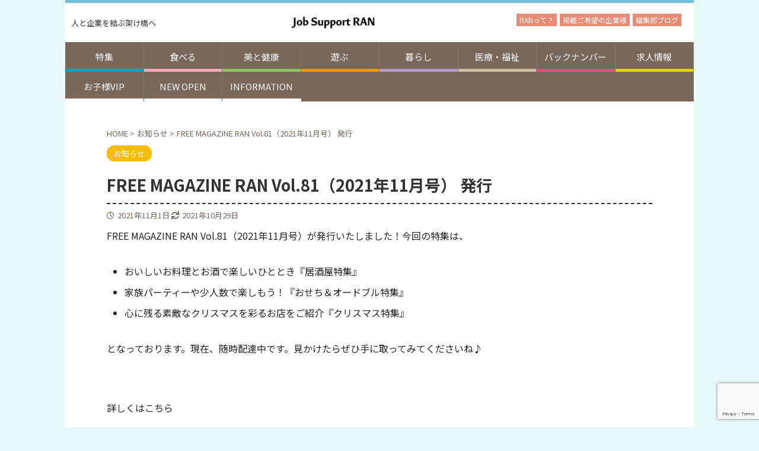

--- FILE ---
content_type: text/html; charset=UTF-8
request_url: https://nishiiburi-ran.com/news/10166/
body_size: 18171
content:
<!DOCTYPE html>
<!--[if lt IE 7]>
<html class="ie6" lang="ja"> <![endif]-->
<!--[if IE 7]>
<html class="i7" lang="ja"> <![endif]-->
<!--[if IE 8]>
<html class="ie" lang="ja"> <![endif]-->
<!--[if gt IE 8]><!-->
<html lang="ja" class="s-navi-right ">
<!--<![endif]-->
<head prefix="og: http://ogp.me/ns# fb: http://ogp.me/ns/fb# article: http://ogp.me/ns/article#">
	<!-- Google Tag Manager -->
<script>(function(w,d,s,l,i){w[l]=w[l]||[];w[l].push({'gtm.start':
new Date().getTime(),event:'gtm.js'});var f=d.getElementsByTagName(s)[0],
j=d.createElement(s),dl=l!='dataLayer'?'&l='+l:'';j.async=true;j.src=
'https://www.googletagmanager.com/gtm.js?id='+i+dl;f.parentNode.insertBefore(j,f);
})(window,document,'script','dataLayer','GTM-MGBP6Z2');</script>
<!-- End Google Tag Manager -->
<meta charset="UTF-8" >
<meta name="viewport" content="width=device-width,initial-scale=1.0,user-scalable=no,viewport-fit=cover">
<meta name="google-site-verification" content="Tbrs5YCV2hvnQ9zJAhb7djNo73FZRlnH8DTEdvQevQc" />
<meta name="format-detection" content="telephone=no" >
<link rel="stylesheet" href="https://stackpath.bootstrapcdn.com/bootstrap/4.4.1/css/bootstrap.min.css" integrity="sha384-Vkoo8x4CGsO3+Hhxv8T/Q5PaXtkKtu6ug5TOeNV6gBiFeWPGFN9MuhOf23Q9Ifjh" crossorigin="anonymous">
<link rel="alternate" type="application/rss+xml" title="Job Support RAN公式サイト RSS Feed" href="https://nishiiburi-ran.com/feed/" />
<link rel="pingback" href="https://nishiiburi-ran.com/wp/xmlrpc.php" >
<!--[if lt IE 9]>
		<script src="https://nishiiburi-ran.com/wp/wp-content/themes/affinger5/js/html5shiv.js"></script>
		<![endif]-->
<meta name='robots' content='max-image-preview:large' />
<title>FREE MAGAZINE RAN Vol.81（2021年11月号） 発行 - Job Support RAN公式サイト</title>
<link rel='dns-prefetch' href='//ajax.googleapis.com' />
<link rel='dns-prefetch' href='//use.fontawesome.com' />
		<!-- This site uses the Google Analytics by ExactMetrics plugin v8.11.1 - Using Analytics tracking - https://www.exactmetrics.com/ -->
							<script src="//www.googletagmanager.com/gtag/js?id=G-M2TG0BF2MC"  data-cfasync="false" data-wpfc-render="false" type="text/javascript" async></script>
			<script data-cfasync="false" data-wpfc-render="false" type="text/javascript">
				var em_version = '8.11.1';
				var em_track_user = true;
				var em_no_track_reason = '';
								var ExactMetricsDefaultLocations = {"page_location":"https:\/\/nishiiburi-ran.com\/news\/10166\/"};
								if ( typeof ExactMetricsPrivacyGuardFilter === 'function' ) {
					var ExactMetricsLocations = (typeof ExactMetricsExcludeQuery === 'object') ? ExactMetricsPrivacyGuardFilter( ExactMetricsExcludeQuery ) : ExactMetricsPrivacyGuardFilter( ExactMetricsDefaultLocations );
				} else {
					var ExactMetricsLocations = (typeof ExactMetricsExcludeQuery === 'object') ? ExactMetricsExcludeQuery : ExactMetricsDefaultLocations;
				}

								var disableStrs = [
										'ga-disable-G-M2TG0BF2MC',
									];

				/* Function to detect opted out users */
				function __gtagTrackerIsOptedOut() {
					for (var index = 0; index < disableStrs.length; index++) {
						if (document.cookie.indexOf(disableStrs[index] + '=true') > -1) {
							return true;
						}
					}

					return false;
				}

				/* Disable tracking if the opt-out cookie exists. */
				if (__gtagTrackerIsOptedOut()) {
					for (var index = 0; index < disableStrs.length; index++) {
						window[disableStrs[index]] = true;
					}
				}

				/* Opt-out function */
				function __gtagTrackerOptout() {
					for (var index = 0; index < disableStrs.length; index++) {
						document.cookie = disableStrs[index] + '=true; expires=Thu, 31 Dec 2099 23:59:59 UTC; path=/';
						window[disableStrs[index]] = true;
					}
				}

				if ('undefined' === typeof gaOptout) {
					function gaOptout() {
						__gtagTrackerOptout();
					}
				}
								window.dataLayer = window.dataLayer || [];

				window.ExactMetricsDualTracker = {
					helpers: {},
					trackers: {},
				};
				if (em_track_user) {
					function __gtagDataLayer() {
						dataLayer.push(arguments);
					}

					function __gtagTracker(type, name, parameters) {
						if (!parameters) {
							parameters = {};
						}

						if (parameters.send_to) {
							__gtagDataLayer.apply(null, arguments);
							return;
						}

						if (type === 'event') {
														parameters.send_to = exactmetrics_frontend.v4_id;
							var hookName = name;
							if (typeof parameters['event_category'] !== 'undefined') {
								hookName = parameters['event_category'] + ':' + name;
							}

							if (typeof ExactMetricsDualTracker.trackers[hookName] !== 'undefined') {
								ExactMetricsDualTracker.trackers[hookName](parameters);
							} else {
								__gtagDataLayer('event', name, parameters);
							}
							
						} else {
							__gtagDataLayer.apply(null, arguments);
						}
					}

					__gtagTracker('js', new Date());
					__gtagTracker('set', {
						'developer_id.dNDMyYj': true,
											});
					if ( ExactMetricsLocations.page_location ) {
						__gtagTracker('set', ExactMetricsLocations);
					}
										__gtagTracker('config', 'G-M2TG0BF2MC', {"forceSSL":"true","link_attribution":"true"} );
										window.gtag = __gtagTracker;										(function () {
						/* https://developers.google.com/analytics/devguides/collection/analyticsjs/ */
						/* ga and __gaTracker compatibility shim. */
						var noopfn = function () {
							return null;
						};
						var newtracker = function () {
							return new Tracker();
						};
						var Tracker = function () {
							return null;
						};
						var p = Tracker.prototype;
						p.get = noopfn;
						p.set = noopfn;
						p.send = function () {
							var args = Array.prototype.slice.call(arguments);
							args.unshift('send');
							__gaTracker.apply(null, args);
						};
						var __gaTracker = function () {
							var len = arguments.length;
							if (len === 0) {
								return;
							}
							var f = arguments[len - 1];
							if (typeof f !== 'object' || f === null || typeof f.hitCallback !== 'function') {
								if ('send' === arguments[0]) {
									var hitConverted, hitObject = false, action;
									if ('event' === arguments[1]) {
										if ('undefined' !== typeof arguments[3]) {
											hitObject = {
												'eventAction': arguments[3],
												'eventCategory': arguments[2],
												'eventLabel': arguments[4],
												'value': arguments[5] ? arguments[5] : 1,
											}
										}
									}
									if ('pageview' === arguments[1]) {
										if ('undefined' !== typeof arguments[2]) {
											hitObject = {
												'eventAction': 'page_view',
												'page_path': arguments[2],
											}
										}
									}
									if (typeof arguments[2] === 'object') {
										hitObject = arguments[2];
									}
									if (typeof arguments[5] === 'object') {
										Object.assign(hitObject, arguments[5]);
									}
									if ('undefined' !== typeof arguments[1].hitType) {
										hitObject = arguments[1];
										if ('pageview' === hitObject.hitType) {
											hitObject.eventAction = 'page_view';
										}
									}
									if (hitObject) {
										action = 'timing' === arguments[1].hitType ? 'timing_complete' : hitObject.eventAction;
										hitConverted = mapArgs(hitObject);
										__gtagTracker('event', action, hitConverted);
									}
								}
								return;
							}

							function mapArgs(args) {
								var arg, hit = {};
								var gaMap = {
									'eventCategory': 'event_category',
									'eventAction': 'event_action',
									'eventLabel': 'event_label',
									'eventValue': 'event_value',
									'nonInteraction': 'non_interaction',
									'timingCategory': 'event_category',
									'timingVar': 'name',
									'timingValue': 'value',
									'timingLabel': 'event_label',
									'page': 'page_path',
									'location': 'page_location',
									'title': 'page_title',
									'referrer' : 'page_referrer',
								};
								for (arg in args) {
																		if (!(!args.hasOwnProperty(arg) || !gaMap.hasOwnProperty(arg))) {
										hit[gaMap[arg]] = args[arg];
									} else {
										hit[arg] = args[arg];
									}
								}
								return hit;
							}

							try {
								f.hitCallback();
							} catch (ex) {
							}
						};
						__gaTracker.create = newtracker;
						__gaTracker.getByName = newtracker;
						__gaTracker.getAll = function () {
							return [];
						};
						__gaTracker.remove = noopfn;
						__gaTracker.loaded = true;
						window['__gaTracker'] = __gaTracker;
					})();
									} else {
										console.log("");
					(function () {
						function __gtagTracker() {
							return null;
						}

						window['__gtagTracker'] = __gtagTracker;
						window['gtag'] = __gtagTracker;
					})();
									}
			</script>
							<!-- / Google Analytics by ExactMetrics -->
		<script type="text/javascript">
window._wpemojiSettings = {"baseUrl":"https:\/\/s.w.org\/images\/core\/emoji\/14.0.0\/72x72\/","ext":".png","svgUrl":"https:\/\/s.w.org\/images\/core\/emoji\/14.0.0\/svg\/","svgExt":".svg","source":{"concatemoji":"https:\/\/nishiiburi-ran.com\/wp\/wp-includes\/js\/wp-emoji-release.min.js?ver=6.2.2"}};
/*! This file is auto-generated */
!function(e,a,t){var n,r,o,i=a.createElement("canvas"),p=i.getContext&&i.getContext("2d");function s(e,t){p.clearRect(0,0,i.width,i.height),p.fillText(e,0,0);e=i.toDataURL();return p.clearRect(0,0,i.width,i.height),p.fillText(t,0,0),e===i.toDataURL()}function c(e){var t=a.createElement("script");t.src=e,t.defer=t.type="text/javascript",a.getElementsByTagName("head")[0].appendChild(t)}for(o=Array("flag","emoji"),t.supports={everything:!0,everythingExceptFlag:!0},r=0;r<o.length;r++)t.supports[o[r]]=function(e){if(p&&p.fillText)switch(p.textBaseline="top",p.font="600 32px Arial",e){case"flag":return s("\ud83c\udff3\ufe0f\u200d\u26a7\ufe0f","\ud83c\udff3\ufe0f\u200b\u26a7\ufe0f")?!1:!s("\ud83c\uddfa\ud83c\uddf3","\ud83c\uddfa\u200b\ud83c\uddf3")&&!s("\ud83c\udff4\udb40\udc67\udb40\udc62\udb40\udc65\udb40\udc6e\udb40\udc67\udb40\udc7f","\ud83c\udff4\u200b\udb40\udc67\u200b\udb40\udc62\u200b\udb40\udc65\u200b\udb40\udc6e\u200b\udb40\udc67\u200b\udb40\udc7f");case"emoji":return!s("\ud83e\udef1\ud83c\udffb\u200d\ud83e\udef2\ud83c\udfff","\ud83e\udef1\ud83c\udffb\u200b\ud83e\udef2\ud83c\udfff")}return!1}(o[r]),t.supports.everything=t.supports.everything&&t.supports[o[r]],"flag"!==o[r]&&(t.supports.everythingExceptFlag=t.supports.everythingExceptFlag&&t.supports[o[r]]);t.supports.everythingExceptFlag=t.supports.everythingExceptFlag&&!t.supports.flag,t.DOMReady=!1,t.readyCallback=function(){t.DOMReady=!0},t.supports.everything||(n=function(){t.readyCallback()},a.addEventListener?(a.addEventListener("DOMContentLoaded",n,!1),e.addEventListener("load",n,!1)):(e.attachEvent("onload",n),a.attachEvent("onreadystatechange",function(){"complete"===a.readyState&&t.readyCallback()})),(e=t.source||{}).concatemoji?c(e.concatemoji):e.wpemoji&&e.twemoji&&(c(e.twemoji),c(e.wpemoji)))}(window,document,window._wpemojiSettings);
</script>
<style type="text/css">
img.wp-smiley,
img.emoji {
	display: inline !important;
	border: none !important;
	box-shadow: none !important;
	height: 1em !important;
	width: 1em !important;
	margin: 0 0.07em !important;
	vertical-align: -0.1em !important;
	background: none !important;
	padding: 0 !important;
}
</style>
	<link rel='stylesheet' id='sbi_styles-css' href='https://nishiiburi-ran.com/wp/wp-content/plugins/instagram-feed/css/sbi-styles.min.css?ver=6.10.0' type='text/css' media='all' />
<link rel='stylesheet' id='wp-block-library-css' href='https://nishiiburi-ran.com/wp/wp-includes/css/dist/block-library/style.min.css?ver=6.2.2' type='text/css' media='all' />
<style id='font-awesome-svg-styles-default-inline-css' type='text/css'>
.svg-inline--fa {
  display: inline-block;
  height: 1em;
  overflow: visible;
  vertical-align: -.125em;
}
</style>
<link rel='stylesheet' id='font-awesome-svg-styles-css' href='https://nishiiburi-ran.com/wp/wp-content/uploads/font-awesome/v5.15.2/css/svg-with-js.css' type='text/css' media='all' />
<link rel='stylesheet' id='wpcd-frontend-style-css' href='https://nishiiburi-ran.com/wp/wp-content/plugins/wp-coupons-and-deals/build/style-index.css?ver=3.2.2' type='text/css' media='' />
<link rel='stylesheet' id='classic-theme-styles-css' href='https://nishiiburi-ran.com/wp/wp-includes/css/classic-themes.min.css?ver=6.2.2' type='text/css' media='all' />
<style id='global-styles-inline-css' type='text/css'>
body{--wp--preset--color--black: #000000;--wp--preset--color--cyan-bluish-gray: #abb8c3;--wp--preset--color--white: #ffffff;--wp--preset--color--pale-pink: #f78da7;--wp--preset--color--vivid-red: #cf2e2e;--wp--preset--color--luminous-vivid-orange: #ff6900;--wp--preset--color--luminous-vivid-amber: #fcb900;--wp--preset--color--light-green-cyan: #7bdcb5;--wp--preset--color--vivid-green-cyan: #00d084;--wp--preset--color--pale-cyan-blue: #8ed1fc;--wp--preset--color--vivid-cyan-blue: #0693e3;--wp--preset--color--vivid-purple: #9b51e0;--wp--preset--color--soft-red: #e6514c;--wp--preset--color--light-grayish-red: #fdebee;--wp--preset--color--vivid-yellow: #ffc107;--wp--preset--color--very-pale-yellow: #fffde7;--wp--preset--color--very-light-gray: #fafafa;--wp--preset--color--very-dark-gray: #313131;--wp--preset--color--original-color-a: #43a047;--wp--preset--color--original-color-b: #795548;--wp--preset--color--original-color-c: #ec407a;--wp--preset--color--original-color-d: #9e9d24;--wp--preset--gradient--vivid-cyan-blue-to-vivid-purple: linear-gradient(135deg,rgba(6,147,227,1) 0%,rgb(155,81,224) 100%);--wp--preset--gradient--light-green-cyan-to-vivid-green-cyan: linear-gradient(135deg,rgb(122,220,180) 0%,rgb(0,208,130) 100%);--wp--preset--gradient--luminous-vivid-amber-to-luminous-vivid-orange: linear-gradient(135deg,rgba(252,185,0,1) 0%,rgba(255,105,0,1) 100%);--wp--preset--gradient--luminous-vivid-orange-to-vivid-red: linear-gradient(135deg,rgba(255,105,0,1) 0%,rgb(207,46,46) 100%);--wp--preset--gradient--very-light-gray-to-cyan-bluish-gray: linear-gradient(135deg,rgb(238,238,238) 0%,rgb(169,184,195) 100%);--wp--preset--gradient--cool-to-warm-spectrum: linear-gradient(135deg,rgb(74,234,220) 0%,rgb(151,120,209) 20%,rgb(207,42,186) 40%,rgb(238,44,130) 60%,rgb(251,105,98) 80%,rgb(254,248,76) 100%);--wp--preset--gradient--blush-light-purple: linear-gradient(135deg,rgb(255,206,236) 0%,rgb(152,150,240) 100%);--wp--preset--gradient--blush-bordeaux: linear-gradient(135deg,rgb(254,205,165) 0%,rgb(254,45,45) 50%,rgb(107,0,62) 100%);--wp--preset--gradient--luminous-dusk: linear-gradient(135deg,rgb(255,203,112) 0%,rgb(199,81,192) 50%,rgb(65,88,208) 100%);--wp--preset--gradient--pale-ocean: linear-gradient(135deg,rgb(255,245,203) 0%,rgb(182,227,212) 50%,rgb(51,167,181) 100%);--wp--preset--gradient--electric-grass: linear-gradient(135deg,rgb(202,248,128) 0%,rgb(113,206,126) 100%);--wp--preset--gradient--midnight: linear-gradient(135deg,rgb(2,3,129) 0%,rgb(40,116,252) 100%);--wp--preset--duotone--dark-grayscale: url('#wp-duotone-dark-grayscale');--wp--preset--duotone--grayscale: url('#wp-duotone-grayscale');--wp--preset--duotone--purple-yellow: url('#wp-duotone-purple-yellow');--wp--preset--duotone--blue-red: url('#wp-duotone-blue-red');--wp--preset--duotone--midnight: url('#wp-duotone-midnight');--wp--preset--duotone--magenta-yellow: url('#wp-duotone-magenta-yellow');--wp--preset--duotone--purple-green: url('#wp-duotone-purple-green');--wp--preset--duotone--blue-orange: url('#wp-duotone-blue-orange');--wp--preset--font-size--small: 13px;--wp--preset--font-size--medium: 20px;--wp--preset--font-size--large: 36px;--wp--preset--font-size--x-large: 42px;--wp--preset--spacing--20: 0.44rem;--wp--preset--spacing--30: 0.67rem;--wp--preset--spacing--40: 1rem;--wp--preset--spacing--50: 1.5rem;--wp--preset--spacing--60: 2.25rem;--wp--preset--spacing--70: 3.38rem;--wp--preset--spacing--80: 5.06rem;--wp--preset--shadow--natural: 6px 6px 9px rgba(0, 0, 0, 0.2);--wp--preset--shadow--deep: 12px 12px 50px rgba(0, 0, 0, 0.4);--wp--preset--shadow--sharp: 6px 6px 0px rgba(0, 0, 0, 0.2);--wp--preset--shadow--outlined: 6px 6px 0px -3px rgba(255, 255, 255, 1), 6px 6px rgba(0, 0, 0, 1);--wp--preset--shadow--crisp: 6px 6px 0px rgba(0, 0, 0, 1);}:where(.is-layout-flex){gap: 0.5em;}body .is-layout-flow > .alignleft{float: left;margin-inline-start: 0;margin-inline-end: 2em;}body .is-layout-flow > .alignright{float: right;margin-inline-start: 2em;margin-inline-end: 0;}body .is-layout-flow > .aligncenter{margin-left: auto !important;margin-right: auto !important;}body .is-layout-constrained > .alignleft{float: left;margin-inline-start: 0;margin-inline-end: 2em;}body .is-layout-constrained > .alignright{float: right;margin-inline-start: 2em;margin-inline-end: 0;}body .is-layout-constrained > .aligncenter{margin-left: auto !important;margin-right: auto !important;}body .is-layout-constrained > :where(:not(.alignleft):not(.alignright):not(.alignfull)){max-width: var(--wp--style--global--content-size);margin-left: auto !important;margin-right: auto !important;}body .is-layout-constrained > .alignwide{max-width: var(--wp--style--global--wide-size);}body .is-layout-flex{display: flex;}body .is-layout-flex{flex-wrap: wrap;align-items: center;}body .is-layout-flex > *{margin: 0;}:where(.wp-block-columns.is-layout-flex){gap: 2em;}.has-black-color{color: var(--wp--preset--color--black) !important;}.has-cyan-bluish-gray-color{color: var(--wp--preset--color--cyan-bluish-gray) !important;}.has-white-color{color: var(--wp--preset--color--white) !important;}.has-pale-pink-color{color: var(--wp--preset--color--pale-pink) !important;}.has-vivid-red-color{color: var(--wp--preset--color--vivid-red) !important;}.has-luminous-vivid-orange-color{color: var(--wp--preset--color--luminous-vivid-orange) !important;}.has-luminous-vivid-amber-color{color: var(--wp--preset--color--luminous-vivid-amber) !important;}.has-light-green-cyan-color{color: var(--wp--preset--color--light-green-cyan) !important;}.has-vivid-green-cyan-color{color: var(--wp--preset--color--vivid-green-cyan) !important;}.has-pale-cyan-blue-color{color: var(--wp--preset--color--pale-cyan-blue) !important;}.has-vivid-cyan-blue-color{color: var(--wp--preset--color--vivid-cyan-blue) !important;}.has-vivid-purple-color{color: var(--wp--preset--color--vivid-purple) !important;}.has-black-background-color{background-color: var(--wp--preset--color--black) !important;}.has-cyan-bluish-gray-background-color{background-color: var(--wp--preset--color--cyan-bluish-gray) !important;}.has-white-background-color{background-color: var(--wp--preset--color--white) !important;}.has-pale-pink-background-color{background-color: var(--wp--preset--color--pale-pink) !important;}.has-vivid-red-background-color{background-color: var(--wp--preset--color--vivid-red) !important;}.has-luminous-vivid-orange-background-color{background-color: var(--wp--preset--color--luminous-vivid-orange) !important;}.has-luminous-vivid-amber-background-color{background-color: var(--wp--preset--color--luminous-vivid-amber) !important;}.has-light-green-cyan-background-color{background-color: var(--wp--preset--color--light-green-cyan) !important;}.has-vivid-green-cyan-background-color{background-color: var(--wp--preset--color--vivid-green-cyan) !important;}.has-pale-cyan-blue-background-color{background-color: var(--wp--preset--color--pale-cyan-blue) !important;}.has-vivid-cyan-blue-background-color{background-color: var(--wp--preset--color--vivid-cyan-blue) !important;}.has-vivid-purple-background-color{background-color: var(--wp--preset--color--vivid-purple) !important;}.has-black-border-color{border-color: var(--wp--preset--color--black) !important;}.has-cyan-bluish-gray-border-color{border-color: var(--wp--preset--color--cyan-bluish-gray) !important;}.has-white-border-color{border-color: var(--wp--preset--color--white) !important;}.has-pale-pink-border-color{border-color: var(--wp--preset--color--pale-pink) !important;}.has-vivid-red-border-color{border-color: var(--wp--preset--color--vivid-red) !important;}.has-luminous-vivid-orange-border-color{border-color: var(--wp--preset--color--luminous-vivid-orange) !important;}.has-luminous-vivid-amber-border-color{border-color: var(--wp--preset--color--luminous-vivid-amber) !important;}.has-light-green-cyan-border-color{border-color: var(--wp--preset--color--light-green-cyan) !important;}.has-vivid-green-cyan-border-color{border-color: var(--wp--preset--color--vivid-green-cyan) !important;}.has-pale-cyan-blue-border-color{border-color: var(--wp--preset--color--pale-cyan-blue) !important;}.has-vivid-cyan-blue-border-color{border-color: var(--wp--preset--color--vivid-cyan-blue) !important;}.has-vivid-purple-border-color{border-color: var(--wp--preset--color--vivid-purple) !important;}.has-vivid-cyan-blue-to-vivid-purple-gradient-background{background: var(--wp--preset--gradient--vivid-cyan-blue-to-vivid-purple) !important;}.has-light-green-cyan-to-vivid-green-cyan-gradient-background{background: var(--wp--preset--gradient--light-green-cyan-to-vivid-green-cyan) !important;}.has-luminous-vivid-amber-to-luminous-vivid-orange-gradient-background{background: var(--wp--preset--gradient--luminous-vivid-amber-to-luminous-vivid-orange) !important;}.has-luminous-vivid-orange-to-vivid-red-gradient-background{background: var(--wp--preset--gradient--luminous-vivid-orange-to-vivid-red) !important;}.has-very-light-gray-to-cyan-bluish-gray-gradient-background{background: var(--wp--preset--gradient--very-light-gray-to-cyan-bluish-gray) !important;}.has-cool-to-warm-spectrum-gradient-background{background: var(--wp--preset--gradient--cool-to-warm-spectrum) !important;}.has-blush-light-purple-gradient-background{background: var(--wp--preset--gradient--blush-light-purple) !important;}.has-blush-bordeaux-gradient-background{background: var(--wp--preset--gradient--blush-bordeaux) !important;}.has-luminous-dusk-gradient-background{background: var(--wp--preset--gradient--luminous-dusk) !important;}.has-pale-ocean-gradient-background{background: var(--wp--preset--gradient--pale-ocean) !important;}.has-electric-grass-gradient-background{background: var(--wp--preset--gradient--electric-grass) !important;}.has-midnight-gradient-background{background: var(--wp--preset--gradient--midnight) !important;}.has-small-font-size{font-size: var(--wp--preset--font-size--small) !important;}.has-medium-font-size{font-size: var(--wp--preset--font-size--medium) !important;}.has-large-font-size{font-size: var(--wp--preset--font-size--large) !important;}.has-x-large-font-size{font-size: var(--wp--preset--font-size--x-large) !important;}
.wp-block-navigation a:where(:not(.wp-element-button)){color: inherit;}
:where(.wp-block-columns.is-layout-flex){gap: 2em;}
.wp-block-pullquote{font-size: 1.5em;line-height: 1.6;}
</style>
<link rel='stylesheet' id='contact-form-7-css' href='https://nishiiburi-ran.com/wp/wp-content/plugins/contact-form-7/includes/css/styles.css?ver=5.8.7' type='text/css' media='all' />
<link rel='stylesheet' id='whats-new-style-css' href='https://nishiiburi-ran.com/wp/wp-content/plugins/whats-new-genarator/whats-new.css?ver=2.0.2' type='text/css' media='all' />
<link rel='stylesheet' id='sub-style-css' href='https://nishiiburi-ran.com/wp/wp-content/themes/affinger5-child/front.css?ver=6.2.2' type='text/css' media='all' />
<link rel='stylesheet' id='normalize-css' href='https://nishiiburi-ran.com/wp/wp-content/themes/affinger5/css/normalize.css?ver=1.5.9' type='text/css' media='all' />
<link rel='stylesheet' id='font-awesome-css' href='https://nishiiburi-ran.com/wp/wp-content/themes/affinger5/css/fontawesome/css/font-awesome.min.css?ver=4.7.0' type='text/css' media='all' />
<link rel='stylesheet' id='font-awesome-animation-css' href='https://nishiiburi-ran.com/wp/wp-content/themes/affinger5/css/fontawesome/css/font-awesome-animation.min.css?ver=6.2.2' type='text/css' media='all' />
<link rel='stylesheet' id='st_svg-css' href='https://nishiiburi-ran.com/wp/wp-content/themes/affinger5/st_svg/style.css?ver=6.2.2' type='text/css' media='all' />
<link rel='stylesheet' id='slick-css' href='https://nishiiburi-ran.com/wp/wp-content/themes/affinger5/vendor/slick/slick.css?ver=1.8.0' type='text/css' media='all' />
<link rel='stylesheet' id='slick-theme-css' href='https://nishiiburi-ran.com/wp/wp-content/themes/affinger5/vendor/slick/slick-theme.css?ver=1.8.0' type='text/css' media='all' />
<link rel='stylesheet' id='fonts-googleapis-notosansjp-css' href='//fonts.googleapis.com/css?family=Noto+Sans+JP%3A400%2C700&#038;display=swap&#038;subset=japanese&#038;ver=6.2.2' type='text/css' media='all' />
<link rel='stylesheet' id='style-css' href='https://nishiiburi-ran.com/wp/wp-content/themes/affinger5/style.css?ver=6.2.2' type='text/css' media='all' />
<link rel='stylesheet' id='child-style-css' href='https://nishiiburi-ran.com/wp/wp-content/themes/affinger5-child/style.css?ver=6.2.2' type='text/css' media='all' />
<link rel='stylesheet' id='single-css' href='https://nishiiburi-ran.com/wp/wp-content/themes/affinger5/st-rankcss.php' type='text/css' media='all' />
<link rel='stylesheet' id='font-awesome-official-css' href='https://use.fontawesome.com/releases/v5.15.2/css/all.css' type='text/css' media='all' integrity="sha384-vSIIfh2YWi9wW0r9iZe7RJPrKwp6bG+s9QZMoITbCckVJqGCCRhc+ccxNcdpHuYu" crossorigin="anonymous" />
<link rel='stylesheet' id='simple-social-icons-font-css' href='https://nishiiburi-ran.com/wp/wp-content/plugins/simple-social-icons/css/style.css?ver=4.0.0' type='text/css' media='all' />
<link rel='stylesheet' id='wpcd-style-css' href='https://nishiiburi-ran.com/wp/wp-content/plugins/wp-coupons-and-deals/assets/css/dist/style.min.css?ver=3.2.2' type='text/css' media='all' />
<style id='wpcd-style-inline-css' type='text/css'>
 .coupon-type { background-color: #e88b74; } .deal-type { background-color: #e88b74; } .wpcd-coupon { border-color: #79675a; } 
.wpcd-coupon {background: #fbf7f0;} .wpcd-coupon-discount-text {background-color: #fff;} .wpcd-coupon-expire {color: #ed0123;}
</style>
<link rel='stylesheet' id='st-themecss-css' href='https://nishiiburi-ran.com/wp/wp-content/themes/affinger5/st-themecss-loader.php?ver=6.2.2' type='text/css' media='all' />
<link rel='stylesheet' id='font-awesome-official-v4shim-css' href='https://use.fontawesome.com/releases/v5.15.2/css/v4-shims.css' type='text/css' media='all' integrity="sha384-1CjXmylX8++C7CVZORGA9EwcbYDfZV2D4Kl1pTm3hp2I/usHDafIrgBJNuRTDQ4f" crossorigin="anonymous" />
<style id='font-awesome-official-v4shim-inline-css' type='text/css'>
@font-face {
font-family: "FontAwesome";
font-display: block;
src: url("https://use.fontawesome.com/releases/v5.15.2/webfonts/fa-brands-400.eot"),
		url("https://use.fontawesome.com/releases/v5.15.2/webfonts/fa-brands-400.eot?#iefix") format("embedded-opentype"),
		url("https://use.fontawesome.com/releases/v5.15.2/webfonts/fa-brands-400.woff2") format("woff2"),
		url("https://use.fontawesome.com/releases/v5.15.2/webfonts/fa-brands-400.woff") format("woff"),
		url("https://use.fontawesome.com/releases/v5.15.2/webfonts/fa-brands-400.ttf") format("truetype"),
		url("https://use.fontawesome.com/releases/v5.15.2/webfonts/fa-brands-400.svg#fontawesome") format("svg");
}

@font-face {
font-family: "FontAwesome";
font-display: block;
src: url("https://use.fontawesome.com/releases/v5.15.2/webfonts/fa-solid-900.eot"),
		url("https://use.fontawesome.com/releases/v5.15.2/webfonts/fa-solid-900.eot?#iefix") format("embedded-opentype"),
		url("https://use.fontawesome.com/releases/v5.15.2/webfonts/fa-solid-900.woff2") format("woff2"),
		url("https://use.fontawesome.com/releases/v5.15.2/webfonts/fa-solid-900.woff") format("woff"),
		url("https://use.fontawesome.com/releases/v5.15.2/webfonts/fa-solid-900.ttf") format("truetype"),
		url("https://use.fontawesome.com/releases/v5.15.2/webfonts/fa-solid-900.svg#fontawesome") format("svg");
}

@font-face {
font-family: "FontAwesome";
font-display: block;
src: url("https://use.fontawesome.com/releases/v5.15.2/webfonts/fa-regular-400.eot"),
		url("https://use.fontawesome.com/releases/v5.15.2/webfonts/fa-regular-400.eot?#iefix") format("embedded-opentype"),
		url("https://use.fontawesome.com/releases/v5.15.2/webfonts/fa-regular-400.woff2") format("woff2"),
		url("https://use.fontawesome.com/releases/v5.15.2/webfonts/fa-regular-400.woff") format("woff"),
		url("https://use.fontawesome.com/releases/v5.15.2/webfonts/fa-regular-400.ttf") format("truetype"),
		url("https://use.fontawesome.com/releases/v5.15.2/webfonts/fa-regular-400.svg#fontawesome") format("svg");
unicode-range: U+F004-F005,U+F007,U+F017,U+F022,U+F024,U+F02E,U+F03E,U+F044,U+F057-F059,U+F06E,U+F070,U+F075,U+F07B-F07C,U+F080,U+F086,U+F089,U+F094,U+F09D,U+F0A0,U+F0A4-F0A7,U+F0C5,U+F0C7-F0C8,U+F0E0,U+F0EB,U+F0F3,U+F0F8,U+F0FE,U+F111,U+F118-F11A,U+F11C,U+F133,U+F144,U+F146,U+F14A,U+F14D-F14E,U+F150-F152,U+F15B-F15C,U+F164-F165,U+F185-F186,U+F191-F192,U+F1AD,U+F1C1-F1C9,U+F1CD,U+F1D8,U+F1E3,U+F1EA,U+F1F6,U+F1F9,U+F20A,U+F247-F249,U+F24D,U+F254-F25B,U+F25D,U+F267,U+F271-F274,U+F279,U+F28B,U+F28D,U+F2B5-F2B6,U+F2B9,U+F2BB,U+F2BD,U+F2C1-F2C2,U+F2D0,U+F2D2,U+F2DC,U+F2ED,U+F328,U+F358-F35B,U+F3A5,U+F3D1,U+F410,U+F4AD;
}
</style>
<script type='text/javascript' src='//ajax.googleapis.com/ajax/libs/jquery/1.11.3/jquery.min.js?ver=1.11.3' id='jquery-js'></script>
<script type='text/javascript' src='https://nishiiburi-ran.com/wp/wp-content/plugins/google-analytics-dashboard-for-wp/assets/js/frontend-gtag.min.js?ver=8.11.1' id='exactmetrics-frontend-script-js'></script>
<script data-cfasync="false" data-wpfc-render="false" type="text/javascript" id='exactmetrics-frontend-script-js-extra'>/* <![CDATA[ */
var exactmetrics_frontend = {"js_events_tracking":"true","download_extensions":"doc,pdf,ppt,zip,xls,docx,pptx,xlsx","inbound_paths":"[{\"path\":\"\\\/go\\\/\",\"label\":\"affiliate\"},{\"path\":\"\\\/recommend\\\/\",\"label\":\"affiliate\"}]","home_url":"https:\/\/nishiiburi-ran.com","hash_tracking":"false","v4_id":"G-M2TG0BF2MC"};/* ]]> */
</script>
<script type='text/javascript' src='https://nishiiburi-ran.com/wp/wp-includes/js/tinymce/tinymce.min.js?ver=49110-20201110' id='wp-tinymce-root-js'></script>
<script type='text/javascript' src='https://nishiiburi-ran.com/wp/wp-includes/js/tinymce/plugins/compat3x/plugin.min.js?ver=49110-20201110' id='wp-tinymce-js'></script>
<script type='text/javascript' src='https://nishiiburi-ran.com/wp/wp-content/themes/affinger5/js/smoothscroll.js?ver=6.2.2' id='smoothscroll-js'></script>
<script type='text/javascript' id='wpcd-main-js-js-extra'>
/* <![CDATA[ */
var wpcd_object = {"ajaxurl":"https:\/\/nishiiburi-ran.com\/wp\/wp-admin\/admin-ajax.php","security":"d178d03308"};
var wpcd_main_js = {"minutes":"minutes","seconds":"seconds","hours":"hours","day":"day","week":"week","expired_text":"This offer has expired!","word_count":"50","button_text":"Copy","after_copy":"Copied","vote_success":"You have voted successfully!","vote_fail":"Voting failed!","vote_already":"You have voted already!"};
/* ]]> */
</script>
<script type='text/javascript' src='https://nishiiburi-ran.com/wp/wp-content/plugins/wp-coupons-and-deals/assets/js/main.js?ver=3.2.2' id='wpcd-main-js-js'></script>
<link rel="https://api.w.org/" href="https://nishiiburi-ran.com/wp-json/" /><link rel="alternate" type="application/json" href="https://nishiiburi-ran.com/wp-json/wp/v2/posts/10166" /><link rel='shortlink' href='https://nishiiburi-ran.com/?p=10166' />
<link rel="alternate" type="application/json+oembed" href="https://nishiiburi-ran.com/wp-json/oembed/1.0/embed?url=https%3A%2F%2Fnishiiburi-ran.com%2Fnews%2F10166%2F" />
<link rel="alternate" type="text/xml+oembed" href="https://nishiiburi-ran.com/wp-json/oembed/1.0/embed?url=https%3A%2F%2Fnishiiburi-ran.com%2Fnews%2F10166%2F&#038;format=xml" />
<!-- for tag post_tag, website powered with xili-tidy-tags v.1.12.06, a WP plugin by dev.xiligroup.com -->
<meta name="robots" content="index, follow" />
<meta name="thumbnail" content="https://nishiiburi-ran.com/wp/wp-content/uploads/2020/05/ran-logo.png">
<link rel="canonical" href="https://nishiiburi-ran.com/news/10166/" />
<style type="text/css">.recentcomments a{display:inline !important;padding:0 !important;margin:0 !important;}</style><style type="text/css" id="custom-background-css">
body.custom-background { background-color: #e8f9f9; }
</style>
	<link rel="icon" href="https://nishiiburi-ran.com/wp/wp-content/uploads/2020/03/cropped-ran-icon-2-32x32.png" sizes="32x32" />
<link rel="icon" href="https://nishiiburi-ran.com/wp/wp-content/uploads/2020/03/cropped-ran-icon-2-192x192.png" sizes="192x192" />
<link rel="apple-touch-icon" href="https://nishiiburi-ran.com/wp/wp-content/uploads/2020/03/cropped-ran-icon-2-180x180.png" />
<meta name="msapplication-TileImage" content="https://nishiiburi-ran.com/wp/wp-content/uploads/2020/03/cropped-ran-icon-2-270x270.png" />




<script>
	jQuery(function(){
		jQuery('.st-btn-open').click(function(){
			jQuery(this).next('.st-slidebox').stop(true, true).slideToggle();
			jQuery(this).addClass('st-btn-open-click');
		});
	});
</script>


<script>
	jQuery(function(){
		jQuery("#toc_container:not(:has(ul ul))").addClass("only-toc");
		jQuery(".st-ac-box ul:has(.cat-item)").each(function(){
			jQuery(this).addClass("st-ac-cat");
		});
	});
</script>

<script>
	jQuery(function(){
						jQuery('.st-star').parent('.rankh4').css('padding-bottom','5px'); // スターがある場合のランキング見出し調整
	});
</script>

<script>
$(function(){
// 設定
var $width =900; // 横幅
var $height =40; // 高さ
var $interval = 5000; // 切り替わりの間隔（ミリ秒）
var $fade_speed = 1000; // フェード処理の早さ（ミリ秒）
$("#slide ul li").css({"position":"relative","overflow":"hidden","width":$width,"height":$height});
$("#slide ul li").hide().css({"position":"absolute","top":0,"left":0});
$("#slide ul li:first").addClass("active").show();
setInterval(function(){
var $active = $("#slide ul li.active");
var $next = $active.next("li").length?$active.next("li"):$("#slide ul li:first");
$active.fadeOut($fade_speed).removeClass("active");
$next.fadeIn($fade_speed).addClass("active");
},$interval);
});
</script>
</head>
<body class="post-template-default single single-post postid-10166 single-format-standard custom-background metaslider-plugin not-front-page" >
	<!-- Google Tag Manager (noscript) -->
<noscript><iframe src="https://www.googletagmanager.com/ns.html?id=GTM-MGBP6Z2"
height="0" width="0" style="display:none;visibility:hidden"></iframe></noscript>
<!-- End Google Tag Manager (noscript) -->
<div id="st-ami">
<div id="wrapper" class="colum1">
<div id="wrapper-in">
<header id="">
  <div id="headbox-bg">
    <div id="headbox">
      <div class="descr">
        人と企業を結ぶ架け橋へ      </div>
      		<nav id="s-navi" class="pcnone" data-st-nav data-st-nav-type="normal">
			<dl class="acordion is-active" data-st-nav-primary>
				<dt class="trigger">
					<p class="acordion_button"><span class="op has-text"><i class="fa st-svg-menu"></i></span></p>
					
								<!-- 追加メニュー -->
								
								<!-- 追加メニュー2 -->
								
									</dt>

				<dd class="acordion_tree">
					<div class="acordion_tree_content">

						

														<div class="menu-header-menu-container"><ul id="menu-header-menu" class="menu"><li id="menu-item-645" class="menu-item menu-item-type-taxonomy menu-item-object-category menu-item-645"><a href="https://nishiiburi-ran.com/category/feature/"><span class="menu-item-label">特集</span></a></li>
<li id="menu-item-743" class="menu-item menu-item-type-taxonomy menu-item-object-genre menu-item-has-children menu-item-743"><a href="https://nishiiburi-ran.com/shop/genre/gourmet/"><span class="menu-item-label">食べる</span></a>
<ul class="sub-menu">
	<li id="menu-item-5342" class="menu-item menu-item-type-taxonomy menu-item-object-genre menu-item-5342"><a href="https://nishiiburi-ran.com/shop/genre/gourmet/teishoku/"><span class="menu-item-label">定食・丼</span></a></li>
	<li id="menu-item-5340" class="menu-item menu-item-type-taxonomy menu-item-object-genre menu-item-5340"><a href="https://nishiiburi-ran.com/shop/genre/gourmet/cafe/"><span class="menu-item-label">カフェ・ドリンク</span></a></li>
	<li id="menu-item-5341" class="menu-item menu-item-type-taxonomy menu-item-object-genre menu-item-5341"><a href="https://nishiiburi-ran.com/shop/genre/gourmet/izakaya/"><span class="menu-item-label">居酒屋・バー</span></a></li>
</ul>
</li>
<li id="menu-item-746" class="menu-item menu-item-type-taxonomy menu-item-object-genre menu-item-has-children menu-item-746"><a href="https://nishiiburi-ran.com/shop/genre/beauty/"><span class="menu-item-label">美と健康</span></a>
<ul class="sub-menu">
	<li id="menu-item-10562" class="menu-item menu-item-type-taxonomy menu-item-object-genre menu-item-10562"><a href="https://nishiiburi-ran.com/shop/genre/beauty/esthetic/"><span class="menu-item-label">エステ</span></a></li>
	<li id="menu-item-10561" class="menu-item menu-item-type-taxonomy menu-item-object-genre menu-item-10561"><a href="https://nishiiburi-ran.com/shop/genre/beauty/relaxation/"><span class="menu-item-label">リラク</span></a></li>
	<li id="menu-item-10563" class="menu-item menu-item-type-taxonomy menu-item-object-genre menu-item-10563"><a href="https://nishiiburi-ran.com/shop/genre/beauty/hairsalon/"><span class="menu-item-label">ヘアサロン</span></a></li>
</ul>
</li>
<li id="menu-item-748" class="menu-item menu-item-type-taxonomy menu-item-object-genre menu-item-748"><a href="https://nishiiburi-ran.com/shop/genre/leisure/"><span class="menu-item-label">遊ぶ</span></a></li>
<li id="menu-item-744" class="menu-item menu-item-type-taxonomy menu-item-object-genre menu-item-has-children menu-item-744"><a href="https://nishiiburi-ran.com/shop/genre/lifestyle/"><span class="menu-item-label">暮らし</span></a>
<ul class="sub-menu">
	<li id="menu-item-8447" class="menu-item menu-item-type-taxonomy menu-item-object-genre menu-item-8447"><a href="https://nishiiburi-ran.com/shop/genre/lifestyle/myhome/"><span class="menu-item-label">家・不動産</span></a></li>
	<li id="menu-item-7836" class="menu-item menu-item-type-taxonomy menu-item-object-genre menu-item-7836"><a href="https://nishiiburi-ran.com/shop/genre/lifestyle/interior/"><span class="menu-item-label">花・インテリア</span></a></li>
	<li id="menu-item-8448" class="menu-item menu-item-type-taxonomy menu-item-object-genre menu-item-8448"><a href="https://nishiiburi-ran.com/shop/genre/lifestyle/lesson/"><span class="menu-item-label">趣味・習い事</span></a></li>
	<li id="menu-item-10566" class="menu-item menu-item-type-taxonomy menu-item-object-genre menu-item-10566"><a href="https://nishiiburi-ran.com/shop/genre/lifestyle/car/"><span class="menu-item-label">車</span></a></li>
	<li id="menu-item-10599" class="menu-item menu-item-type-taxonomy menu-item-object-genre menu-item-10599"><a href="https://nishiiburi-ran.com/shop/genre/lifestyle/shrines-and-temples/"><span class="menu-item-label">神社・仏閣</span></a></li>
</ul>
</li>
<li id="menu-item-747" class="menu-item menu-item-type-taxonomy menu-item-object-genre menu-item-has-children menu-item-747"><a href="https://nishiiburi-ran.com/shop/genre/medical/"><span class="menu-item-label">医療・福祉</span></a>
<ul class="sub-menu">
	<li id="menu-item-10565" class="menu-item menu-item-type-taxonomy menu-item-object-genre menu-item-10565"><a href="https://nishiiburi-ran.com/shop/genre/medical/hospital/"><span class="menu-item-label">病院</span></a></li>
	<li id="menu-item-10564" class="menu-item menu-item-type-taxonomy menu-item-object-genre menu-item-10564"><a href="https://nishiiburi-ran.com/shop/genre/medical/dragstore/"><span class="menu-item-label">薬局</span></a></li>
</ul>
</li>
<li id="menu-item-2491" class="menu-item menu-item-type-taxonomy menu-item-object-category menu-item-2491"><a href="https://nishiiburi-ran.com/category/book/"><span class="menu-item-label">バックナンバー</span></a></li>
<li id="menu-item-16710" class="menu-item menu-item-type-taxonomy menu-item-object-genre menu-item-16710"><a href="https://nishiiburi-ran.com/shop/genre/recruitment/"><span class="menu-item-label">求人情報</span></a></li>
<li id="menu-item-16619" class="menu-item menu-item-type-post_type menu-item-object-post menu-item-16619"><a href="https://nishiiburi-ran.com/%e3%81%8a%e5%ad%90%e6%a7%98vip/15761/"><span class="menu-item-label">お子様VIP</span></a></li>
<li id="menu-item-16720" class="menu-item menu-item-type-taxonomy menu-item-object-genre menu-item-16720"><a href="https://nishiiburi-ran.com/shop/genre/newopen/"><span class="menu-item-label">NEW OPEN</span></a></li>
<li id="menu-item-16722" class="menu-item menu-item-type-taxonomy menu-item-object-genre menu-item-16722"><a href="https://nishiiburi-ran.com/shop/genre/information/"><span class="menu-item-label">INFORMATION</span></a></li>
</ul></div>							<div class="clear"></div>

						
					</div>
				</dd>
			</dl>

					</nav>
	      <div id="header-l">
                <div id="st-text-logo">
          		<!-- ロゴ又はブログ名 -->
        							<p class="sitename sitename-only"><a href="https://nishiiburi-ran.com/">
                                            <img class="sitename-only-img" alt="Job Support RAN公式サイト" src="https://nishiiburi-ran.com/wp/wp-content/uploads/2024/12/RANロゴ_アートボード-1-scaled.jpg" >
                                    </a></p>
                        
            </div>
      </div>
      <!-- /#header-l -->
      
      <div id="header-r" class="smanone">
        
	<div id="sow-editor-2" class="headbox widget_sow-editor"><div
			
			class="so-widget-sow-editor so-widget-sow-editor-base"
			
		>
<div class="siteorigin-widget-tinymce textwidget">
	<p class="pt10 pnk-b"><a href="https://nishiiburi-ran.com/rantoha/">RANって？</a> <a href="https://nishiiburi-ran.com/keisaikibou/">掲載ご希望の企業様</a> <a href="https://nishiiburi-ran.com/category/hitorigoto/">編集部ブログ</a></p>
<p>&nbsp;</p>
</div>
</div></div>      </div>
      <!-- /#header-r --> 
    </div>
    <!-- /#headbox-bg --> 
  </div>
  <!-- /#headbox clearfix -->
  
            <div id="gazou-wide">
  		<div id="st-menubox">
			<div id="st-menuwide">
				<nav class="smanone clearfix"><ul id="menu-header-menu-1" class="menu"><li class="menu-item menu-item-type-taxonomy menu-item-object-category menu-item-645"><a href="https://nishiiburi-ran.com/category/feature/">特集</a></li>
<li class="menu-item menu-item-type-taxonomy menu-item-object-genre menu-item-has-children menu-item-743"><a href="https://nishiiburi-ran.com/shop/genre/gourmet/">食べる</a>
<ul class="sub-menu">
	<li class="menu-item menu-item-type-taxonomy menu-item-object-genre menu-item-5342"><a href="https://nishiiburi-ran.com/shop/genre/gourmet/teishoku/">定食・丼</a></li>
	<li class="menu-item menu-item-type-taxonomy menu-item-object-genre menu-item-5340"><a href="https://nishiiburi-ran.com/shop/genre/gourmet/cafe/">カフェ・ドリンク</a></li>
	<li class="menu-item menu-item-type-taxonomy menu-item-object-genre menu-item-5341"><a href="https://nishiiburi-ran.com/shop/genre/gourmet/izakaya/">居酒屋・バー</a></li>
</ul>
</li>
<li class="menu-item menu-item-type-taxonomy menu-item-object-genre menu-item-has-children menu-item-746"><a href="https://nishiiburi-ran.com/shop/genre/beauty/">美と健康</a>
<ul class="sub-menu">
	<li class="menu-item menu-item-type-taxonomy menu-item-object-genre menu-item-10562"><a href="https://nishiiburi-ran.com/shop/genre/beauty/esthetic/">エステ</a></li>
	<li class="menu-item menu-item-type-taxonomy menu-item-object-genre menu-item-10561"><a href="https://nishiiburi-ran.com/shop/genre/beauty/relaxation/">リラク</a></li>
	<li class="menu-item menu-item-type-taxonomy menu-item-object-genre menu-item-10563"><a href="https://nishiiburi-ran.com/shop/genre/beauty/hairsalon/">ヘアサロン</a></li>
</ul>
</li>
<li class="menu-item menu-item-type-taxonomy menu-item-object-genre menu-item-748"><a href="https://nishiiburi-ran.com/shop/genre/leisure/">遊ぶ</a></li>
<li class="menu-item menu-item-type-taxonomy menu-item-object-genre menu-item-has-children menu-item-744"><a href="https://nishiiburi-ran.com/shop/genre/lifestyle/">暮らし</a>
<ul class="sub-menu">
	<li class="menu-item menu-item-type-taxonomy menu-item-object-genre menu-item-8447"><a href="https://nishiiburi-ran.com/shop/genre/lifestyle/myhome/">家・不動産</a></li>
	<li class="menu-item menu-item-type-taxonomy menu-item-object-genre menu-item-7836"><a href="https://nishiiburi-ran.com/shop/genre/lifestyle/interior/">花・インテリア</a></li>
	<li class="menu-item menu-item-type-taxonomy menu-item-object-genre menu-item-8448"><a href="https://nishiiburi-ran.com/shop/genre/lifestyle/lesson/">趣味・習い事</a></li>
	<li class="menu-item menu-item-type-taxonomy menu-item-object-genre menu-item-10566"><a href="https://nishiiburi-ran.com/shop/genre/lifestyle/car/">車</a></li>
	<li class="menu-item menu-item-type-taxonomy menu-item-object-genre menu-item-10599"><a href="https://nishiiburi-ran.com/shop/genre/lifestyle/shrines-and-temples/">神社・仏閣</a></li>
</ul>
</li>
<li class="menu-item menu-item-type-taxonomy menu-item-object-genre menu-item-has-children menu-item-747"><a href="https://nishiiburi-ran.com/shop/genre/medical/">医療・福祉</a>
<ul class="sub-menu">
	<li class="menu-item menu-item-type-taxonomy menu-item-object-genre menu-item-10565"><a href="https://nishiiburi-ran.com/shop/genre/medical/hospital/">病院</a></li>
	<li class="menu-item menu-item-type-taxonomy menu-item-object-genre menu-item-10564"><a href="https://nishiiburi-ran.com/shop/genre/medical/dragstore/">薬局</a></li>
</ul>
</li>
<li class="menu-item menu-item-type-taxonomy menu-item-object-category menu-item-2491"><a href="https://nishiiburi-ran.com/category/book/">バックナンバー</a></li>
<li class="menu-item menu-item-type-taxonomy menu-item-object-genre menu-item-16710"><a href="https://nishiiburi-ran.com/shop/genre/recruitment/">求人情報</a></li>
<li class="menu-item menu-item-type-post_type menu-item-object-post menu-item-16619"><a href="https://nishiiburi-ran.com/%e3%81%8a%e5%ad%90%e6%a7%98vip/15761/">お子様VIP</a></li>
<li class="menu-item menu-item-type-taxonomy menu-item-object-genre menu-item-16720"><a href="https://nishiiburi-ran.com/shop/genre/newopen/">NEW OPEN</a></li>
<li class="menu-item menu-item-type-taxonomy menu-item-object-genre menu-item-16722"><a href="https://nishiiburi-ran.com/shop/genre/information/">INFORMATION</a></li>
</ul></nav>			</div>
		</div>
	    </div>
    </header>

<div id="content-w">

	
			<div id="st-header-post-under-box" class="st-header-post-no-data "
		     style="">
			<div class="st-dark-cover">
							</div>
		</div>
	<div id="content" class="clearfix">
  <div id="contentInner">
    <main>
      <article>
        <div id="post-10166" class="st-post post-10166 post type-post status-publish format-standard has-post-thumbnail hentry category-news">
                                                            
          <!--ぱんくず -->
                    <div
							id="breadcrumb">
            <ol itemscope itemtype="http://schema.org/BreadcrumbList">
              <li itemprop="itemListElement" itemscope itemtype="http://schema.org/ListItem"> <a href="https://nishiiburi-ran.com" itemprop="item"> <span itemprop="name">HOME</span> </a> &gt;
                <meta itemprop="position" content="1"/>
              </li>
                                          <li itemprop="itemListElement" itemscope itemtype="http://schema.org/ListItem"> <a href="https://nishiiburi-ran.com/category/news/" itemprop="item"> <span
												itemprop="name">お知らせ</span> </a> &gt;
                <meta itemprop="position" content="2"/>
              </li>
                                          <li itemprop="itemListElement" itemscope itemtype="http://schema.org/ListItem">
                FREE MAGAZINE RAN Vol.81（2021年11月号） 発行              </li>
            </ol>
                      </div>
                    <!--/ ぱんくず --> 
          
          <!--ループ開始 -->
                                                            <p class="st-catgroup">
            <a href="https://nishiiburi-ran.com/category/news/" title="View all posts in お知らせ" rel="category tag"><span class="catname st-catid1">お知らせ</span></a>          </p>
                    <h1 class="entry-title">
            FREE MAGAZINE RAN Vol.81（2021年11月号） 発行          </h1>
          
	<div class="blogbox ">
		<p><span class="kdate">
												<i class="fa fa-clock-o"></i>2021年11月1日								<i class="fa fa-refresh"></i><time class="updated" datetime="2021-10-29T10:55:41+0900">2021年10月29日</time>
					</span></p>
	</div>
                              <div class="mainbox">
            <div id="nocopy" ><!-- コピー禁止エリアここから -->
                                                                      <div class="entry-content">
                <p>FREE MAGAZINE RAN Vol.81（2021年11月号）が発行いたしました！今回の特集は、</p>
<ul>
<li>おいしいお料理とお酒で楽しいひととき『居酒屋特集』</li>
<li>家族パーティーや少人数で楽しもう！『おせち＆オードブル特集』</li>
<li>心に残る素敵なクリスマスを彩るお店をご紹介『クリスマス特集』</li>
</ul>
<p>となっております。現在、随時配達中です。見かけたらぜひ手に取ってみてくださいね♪</p>
<p>&nbsp;</p>
<p>詳しくはこちら</p>
			<a href="https://nishiiburi-ran.com/hitorigoto/9721/" class="st-cardlink">
			<div class="kanren st-cardbox" >
								<dl class="clearfix">
					<dt class="st-card-img">
															<img width="1233" height="925" src="https://nishiiburi-ran.com/wp/wp-content/uploads/2021/09/79-top.jpg" class="attachment-full size-full wp-post-image" alt="" decoding="async" srcset="https://nishiiburi-ran.com/wp/wp-content/uploads/2021/09/79-top.jpg 1233w, https://nishiiburi-ran.com/wp/wp-content/uploads/2021/09/79-top-300x225.jpg 300w, https://nishiiburi-ran.com/wp/wp-content/uploads/2021/09/79-top-1024x768.jpg 1024w, https://nishiiburi-ran.com/wp/wp-content/uploads/2021/09/79-top-200x150.jpg 200w, https://nishiiburi-ran.com/wp/wp-content/uploads/2021/09/79-top-768x576.jpg 768w" sizes="(max-width: 1233px) 100vw, 1233px" />												</dt>
					<dd>
													<h5 class="st-cardbox-t">FREE MAGAZINE RAN Vol.79（2021年9月号）が発行になりました。</h5>
						
													<div class="st-card-excerpt smanone">
								<p>いつもご覧いただき、ありがとうございます。西胆振をもっと知るフリーペーパー、FREE MAGAZINE RAN編集部の中の人 kです！ 本日、FREE MAGAZINE RAN Vol.79（2021 ... </p>
							</div>
																			<p class="cardbox-more">続きを見る</p>
											</dd>
				</dl>
			</div>
			</a>
			
<p>&nbsp;</p>
              </div>
            </div>
            <!-- コピー禁止エリアここまで -->
            
                        
					<div class="adbox">
				
							        
	
									<div style="padding-top:10px;">
						
		        
	
					</div>
							</div>
			
                      </div>
          <!-- .mainboxここまで -->
          <div>＊＊＊＊＊＊＊＊＊＊＊＊＊＊＊＊＊＊＊＊＊<br>
            FREE MAGAZINE RAN発行元<br>
			(株)ジョブサポートAD事業部<br>
			北海道室蘭市東町2-6-7 H.yamaji Buill 2F<BR>
			TEL 0143–41–3300 / FAX 0143–41-3301<br>
			＊＊＊＊＊＊＊＊＊＊＊＊＊＊＊＊＊＊＊＊＊</div>
          <div class="share">
            <ul class="postunset">
              <!--Facebookボタン-->
              <li class="facebook"> <a href="https://www.facebook.com/freemagazine.ran/" target="_blank"> <i class="fa fa-facebook"></i><span> Facebook</span> </a> </li>
              <!--Instagram-->
              <li class="instagram"> <a href="http://instagram.com/free_magazine_ran" target="_blank"> <i class="fa fa-instagram"></i><span> Instagram</span> </a> </li>
              <!--LINEボタン-->
              <li class="line-a"> <a href="https://line.me/R/ti/p/@free_magazine_ran" target="_blank"> <strong>Ｌ</strong><span> LINE</span> </a> </li>
            </ul>
          </div>
                                                                                <p class="tagst pnk-b">
            <a href="https://nishiiburi-ran.com/category/news/" rel="category tag">お知らせ</a>            </p>
          <p class="tagst h-tag">
                      </p>
                    <aside>
            <p class="author" style="display:none;"><a href="https://nishiiburi-ran.com/author/ran-kanri/" title="ran-kanri" class="vcard author"><span class="fn">author</span></a></p>                                    <!--ループ終了-->
            
                        
            <!--関連記事-->
            
	
	<h4 class="point"><span class="point-in">関連記事</span></h4>

	
<div class="kanren" data-st-load-more-content
     data-st-load-more-id="6f6efcd0-af19-4c8c-89eb-e29085ab6097">
						
			<dl class="clearfix">
				<dt><a href="https://nishiiburi-ran.com/news/3470/">
						
															<img width="145" height="60" src="https://nishiiburi-ran.com/wp/wp-content/uploads/2020/05/ran-logo.png" class="attachment-full size-full wp-post-image" alt="" decoding="async" loading="lazy" />							
											</a></dt>
				<dd>
					
	
	<p class="st-catgroup itiran-category">
		<a href="https://nishiiburi-ran.com/category/news/" title="View all posts in お知らせ" rel="category tag"><span class="catname st-catid1">お知らせ</span></a>	</p>

					<h5 class="kanren-t">
						<a href="https://nishiiburi-ran.com/news/3470/">FREE MAGAZINE RAN Vol.67 発行</a>
					</h5>

						<div class="st-excerpt smanone">
		<p>FREE MAGAZINE RAN Vol.67（8月号）が発行いたしました！ 今回の特集は、 夏グルメ＆涼スイーツ クーポンまつり 夏のBeautyケア特集 Vol.1 蕎麦特集（ミニ企画） です。 ... </p>
	</div>
									</dd>
			</dl>
					
			<dl class="clearfix">
				<dt><a href="https://nishiiburi-ran.com/news/9724/">
						
															<img width="145" height="60" src="https://nishiiburi-ran.com/wp/wp-content/uploads/2020/05/ran-logo.png" class="attachment-full size-full wp-post-image" alt="" decoding="async" loading="lazy" />							
											</a></dt>
				<dd>
					
	
	<p class="st-catgroup itiran-category">
		<a href="https://nishiiburi-ran.com/category/news/" title="View all posts in お知らせ" rel="category tag"><span class="catname st-catid1">お知らせ</span></a>	</p>

					<h5 class="kanren-t">
						<a href="https://nishiiburi-ran.com/news/9724/">FREE MAGAZINE RAN Vol.79（2021年9月号） 発行</a>
					</h5>

						<div class="st-excerpt smanone">
		<p>FREE MAGAZINE RAN Vol.79（2021年9月号）が発行いたしました！今回の特集は、 やっぱり皆、お肉LOVE。「お肉特集」 なりたい私を叶えよう！「夏の自分メンテ特集」 となってお ... </p>
	</div>
									</dd>
			</dl>
					
			<dl class="clearfix">
				<dt><a href="https://nishiiburi-ran.com/news/10651/">
						
															<img width="145" height="60" src="https://nishiiburi-ran.com/wp/wp-content/uploads/2020/05/ran-logo.png" class="attachment-full size-full wp-post-image" alt="" decoding="async" loading="lazy" />							
											</a></dt>
				<dd>
					
	
	<p class="st-catgroup itiran-category">
		<a href="https://nishiiburi-ran.com/category/news/" title="View all posts in お知らせ" rel="category tag"><span class="catname st-catid1">お知らせ</span></a>	</p>

					<h5 class="kanren-t">
						<a href="https://nishiiburi-ran.com/news/10651/">FREE MAGAZINE RAN Vol.82（2021年12月・2022年1月合併号） 発行</a>
					</h5>

						<div class="st-excerpt smanone">
		<p>FREE MAGAZINE RAN Vol.82（2021年12月・2022年1月合併号）が発行いたしました！ 現在、随時配達中です。見かけたらぜひ手に取ってみてくださいね♪ 詳しくはこちら &#038;nbs ... </p>
	</div>
									</dd>
			</dl>
					
			<dl class="clearfix">
				<dt><a href="https://nishiiburi-ran.com/news/10207/">
						
															<img width="145" height="60" src="https://nishiiburi-ran.com/wp/wp-content/uploads/2020/05/ran-logo.png" class="attachment-full size-full wp-post-image" alt="" decoding="async" loading="lazy" />							
											</a></dt>
				<dd>
					
	
	<p class="st-catgroup itiran-category">
		<a href="https://nishiiburi-ran.com/category/news/" title="View all posts in お知らせ" rel="category tag"><span class="catname st-catid1">お知らせ</span></a>	</p>

					<h5 class="kanren-t">
						<a href="https://nishiiburi-ran.com/news/10207/">FREE MAGAZINE RAN Vol.81（2021年11月号）掲載内容訂正のお知らせ（アパホテル〈室蘭〉様）</a>
					</h5>

						<div class="st-excerpt smanone">
		<p>平素より弊誌をご愛顧いただき、誠にありがとうございます。 FREE MAGAZINE RAN Vol.81（2021年11月号）に掲載されている以下の広告にて誤りがございましたのでお知らせいたします。 ... </p>
	</div>
									</dd>
			</dl>
					
			<dl class="clearfix">
				<dt><a href="https://nishiiburi-ran.com/news/5375/">
						
															<img width="145" height="60" src="https://nishiiburi-ran.com/wp/wp-content/uploads/2020/05/ran-logo.png" class="attachment-full size-full wp-post-image" alt="" decoding="async" loading="lazy" />							
											</a></dt>
				<dd>
					
	
	<p class="st-catgroup itiran-category">
		<a href="https://nishiiburi-ran.com/category/news/" title="View all posts in お知らせ" rel="category tag"><span class="catname st-catid1">お知らせ</span></a>	</p>

					<h5 class="kanren-t">
						<a href="https://nishiiburi-ran.com/news/5375/">編集部ブログを更新しました</a>
					</h5>

						<div class="st-excerpt smanone">
		<p>編集部ブログを更新しました。 FREE MAGAZINE RAN中の人が掲載店に行ってみた Vol.3 ぜひご覧ください&#x2728;</p>
	</div>
									</dd>
			</dl>
					
			<dl class="clearfix">
				<dt><a href="https://nishiiburi-ran.com/news/6513/">
						
															<img width="145" height="60" src="https://nishiiburi-ran.com/wp/wp-content/uploads/2020/05/ran-logo.png" class="attachment-full size-full wp-post-image" alt="" decoding="async" loading="lazy" />							
											</a></dt>
				<dd>
					
	
	<p class="st-catgroup itiran-category">
		<a href="https://nishiiburi-ran.com/category/news/" title="View all posts in お知らせ" rel="category tag"><span class="catname st-catid1">お知らせ</span></a>	</p>

					<h5 class="kanren-t">
						<a href="https://nishiiburi-ran.com/news/6513/">新規掲載店を追加しました</a>
					</h5>

						<div class="st-excerpt smanone">
		<p>平素より「FREE MAGAZINE RAN公式サイト」をご覧いただきまして、誠にありがとうございます。 本日、下記掲載店を追加いたしました。 ▼【食べる】&gt;【定食・丼】かどた養豚弁当 様 &#038;n ... </p>
	</div>
									</dd>
			</dl>
					
			<dl class="clearfix">
				<dt><a href="https://nishiiburi-ran.com/news/2840/">
						
															<img width="145" height="60" src="https://nishiiburi-ran.com/wp/wp-content/uploads/2020/05/ran-logo.png" class="attachment-full size-full wp-post-image" alt="" decoding="async" loading="lazy" />							
											</a></dt>
				<dd>
					
	
	<p class="st-catgroup itiran-category">
		<a href="https://nishiiburi-ran.com/category/news/" title="View all posts in お知らせ" rel="category tag"><span class="catname st-catid1">お知らせ</span></a>	</p>

					<h5 class="kanren-t">
						<a href="https://nishiiburi-ran.com/news/2840/">【ビューティー】【ライフスタイル】新規掲載店を追加しました</a>
					</h5>

						<div class="st-excerpt smanone">
		<p>いつも「FREE MAGAZINE RAN公式サイト」をご覧いただきまして、誠にありがとうございます。 本日、下記掲載店を追加いたしました。 【ビューティー】ALOHA SMILE 様 癒しと笑顔のリ ... </p>
	</div>
									</dd>
			</dl>
					
			<dl class="clearfix">
				<dt><a href="https://nishiiburi-ran.com/news/16847/">
						
															<img width="1749" height="2481" src="https://nishiiburi-ran.com/wp/wp-content/uploads/2025/06/RAN_vol.102表紙_アートボード-1.jpg" class="attachment-full size-full wp-post-image" alt="" decoding="async" loading="lazy" srcset="https://nishiiburi-ran.com/wp/wp-content/uploads/2025/06/RAN_vol.102表紙_アートボード-1.jpg 1749w, https://nishiiburi-ran.com/wp/wp-content/uploads/2025/06/RAN_vol.102表紙_アートボード-1-211x300.jpg 211w, https://nishiiburi-ran.com/wp/wp-content/uploads/2025/06/RAN_vol.102表紙_アートボード-1-722x1024.jpg 722w, https://nishiiburi-ran.com/wp/wp-content/uploads/2025/06/RAN_vol.102表紙_アートボード-1-768x1089.jpg 768w, https://nishiiburi-ran.com/wp/wp-content/uploads/2025/06/RAN_vol.102表紙_アートボード-1-1083x1536.jpg 1083w, https://nishiiburi-ran.com/wp/wp-content/uploads/2025/06/RAN_vol.102表紙_アートボード-1-1444x2048.jpg 1444w" sizes="(max-width: 1749px) 100vw, 1749px" />							
											</a></dt>
				<dd>
					
	
	<p class="st-catgroup itiran-category">
		<a href="https://nishiiburi-ran.com/category/news/" title="View all posts in お知らせ" rel="category tag"><span class="catname st-catid1">お知らせ</span></a> <a href="https://nishiiburi-ran.com/category/book/" title="View all posts in 電子書籍" rel="category tag"><span class="catname st-catid31">電子書籍</span></a>	</p>

					<h5 class="kanren-t">
						<a href="https://nishiiburi-ran.com/news/16847/">FREE MAGAZINE RAN Vol.102（2025年6月号）</a>
					</h5>

						<div class="st-excerpt smanone">
			</div>
									</dd>
			</dl>
					
			<dl class="clearfix">
				<dt><a href="https://nishiiburi-ran.com/news/4995/">
						
															<img width="145" height="60" src="https://nishiiburi-ran.com/wp/wp-content/uploads/2020/05/ran-logo.png" class="attachment-full size-full wp-post-image" alt="" decoding="async" loading="lazy" />							
											</a></dt>
				<dd>
					
	
	<p class="st-catgroup itiran-category">
		<a href="https://nishiiburi-ran.com/category/news/" title="View all posts in お知らせ" rel="category tag"><span class="catname st-catid1">お知らせ</span></a>	</p>

					<h5 class="kanren-t">
						<a href="https://nishiiburi-ran.com/news/4995/">編集部ブログを更新しました</a>
					</h5>

						<div class="st-excerpt smanone">
		<p>編集部ブログを更新しました。 鶏笑 登別店の「手羽先食べくらべセット」を大公開！ 是非ご覧ください&#x2728;</p>
	</div>
									</dd>
			</dl>
					
			<dl class="clearfix">
				<dt><a href="https://nishiiburi-ran.com/news/7993/">
						
															<img width="145" height="60" src="https://nishiiburi-ran.com/wp/wp-content/uploads/2020/05/ran-logo.png" class="attachment-full size-full wp-post-image" alt="" decoding="async" loading="lazy" />							
											</a></dt>
				<dd>
					
	
	<p class="st-catgroup itiran-category">
		<a href="https://nishiiburi-ran.com/category/news/" title="View all posts in お知らせ" rel="category tag"><span class="catname st-catid1">お知らせ</span></a>	</p>

					<h5 class="kanren-t">
						<a href="https://nishiiburi-ran.com/news/7993/">新規掲載店を追加しました</a>
					</h5>

						<div class="st-excerpt smanone">
		<p>平素より「FREE MAGAZINE RAN公式サイト」をご覧いただきまして、誠にありがとうございます。 本日、下記掲載店を追加いたしました。 ▼【食べる】【暮らし】【医療・福祉】 　アトピー・不妊・ ... </p>
	</div>
									</dd>
			</dl>
					</div>

            
            <!--ページナビ-->
            <div id="prev_next" class="clearfix">
                            <a href="https://nishiiburi-ran.com/news/10207/" title="FREE MAGAZINE RAN Vol.81（2021年11月号）掲載内容訂正のお知らせ（アパホテル〈室蘭〉様）" id="prev" class="clearfix">
        <div id="prev_title">PREV</div>
        <img width="100" height="41" src="https://nishiiburi-ran.com/wp/wp-content/uploads/2020/05/ran-logo.png" class="attachment-100x100 size-100x100 wp-post-image" alt="" decoding="async" loading="lazy" />
        <p>FREE MAGAZINE RAN Vol.81（2021年11月号）掲載内容訂正のお知らせ（アパホテル〈室蘭〉様）</p></a><a href="https://nishiiburi-ran.com/news/10589/" title="新規掲載店の追加・ページ情報更新のお知らせ" id="next" class="clearfix">  
        <div id="next_title">NEXT</div>
        <img width="100" height="41" src="https://nishiiburi-ran.com/wp/wp-content/uploads/2020/05/ran-logo.png" class="attachment-100x100 size-100x100 wp-post-image" alt="" decoding="async" loading="lazy" />
		<p>新規掲載店の追加・ページ情報更新のお知らせ</p></a>                          </div>
          </aside>
        </div>
        <!--/post--> 
      </article>
    </main>
  </div>
  <!-- /#contentInner -->
  </div>
<!--/#content -->
</div>
<!-- /contentw -->
<footer>
  <div id="footer">
    <div id="footer-in">
                  <div class="footer-wbox clearfix">
        <div class="footer-r footer-column3 clearfix">
          <div class="footer-r-2">
            <div id="stnews_widget-2" class="footer-rbox widget_stnews_widget"><div id="newsin">
	<div id="topnews-box" class="clearfix">
		<div class="rss-bar"><span class="news-ca"><i class="fa fa-rss-square"></i>&nbsp;RAN編集部のブログ</span></div>
	<div>
					<dl>
			<dt>
				<span>2022.03.01</span>
			</dt>
			<dd>
				<a href="https://nishiiburi-ran.com/hitorigoto/11405/" title="FREE MAGAZINE RAN Vol.84（2022年3月号）が発行になりました。">FREE MAGAZINE RAN Vol.84（2022年3月号）が発行になりました。</a>
			</dd>
		</dl>
			<dl>
			<dt>
				<span>2022.02.01</span>
			</dt>
			<dd>
				<a href="https://nishiiburi-ran.com/hitorigoto/11206/" title="FREE MAGAZINE RAN Vol.83（2022年2月号）が発行になりました。">FREE MAGAZINE RAN Vol.83（2022年2月号）が発行になりました。</a>
			</dd>
		</dl>
			<dl>
			<dt>
				<span>2021.12.20</span>
			</dt>
			<dd>
				<a href="https://nishiiburi-ran.com/hitorigoto/10633/" title="FREE MAGAZINE RAN Vol.82（2021年12月・2022年1月合併号）が発行になりました。">FREE MAGAZINE RAN Vol.82（2021年12月・2022年1月合併号）が発行になりました。</a>
			</dd>
		</dl>
			<dl>
			<dt>
				<span>2021.11.01</span>
			</dt>
			<dd>
				<a href="https://nishiiburi-ran.com/hitorigoto/10168/" title="FREE MAGAZINE RAN Vol.81（2021年11月号）が発行になりました。">FREE MAGAZINE RAN Vol.81（2021年11月号）が発行になりました。</a>
			</dd>
		</dl>
			<dl>
			<dt>
				<span>2021.10.01</span>
			</dt>
			<dd>
				<a href="https://nishiiburi-ran.com/hitorigoto/10018/" title="FREE MAGAZINE RAN Vol.80（2021年10月号）が発行になりました。">FREE MAGAZINE RAN Vol.80（2021年10月号）が発行になりました。</a>
			</dd>
		</dl>
		</div></div></div></div><div id="sow-editor-3" class="footer-rbox widget_sow-editor"><div
			
			class="so-widget-sow-editor so-widget-sow-editor-base"
			
		>
<div class="siteorigin-widget-tinymce textwidget">
	<div class="mb60 text-center"><span class="st-mybtn st-mybtn-mini"><a  style="background:#e88b74;border-radius:5px;font-weight:normal;color:#fff;box-shadow:0 3px 0 #a26151;" href="https://nishiiburi-ran.com/category/hitorigoto/">過去のブログを見る<i class="fa fa-after fa-angle-right st-css-no" aria-hidden="true"></i></a></span></div>
</div>
</div></div>          </div>
          <div class="footer-r-3">
            <div id="sow-editor-5" class="footer-rbox-b widget_sow-editor"><div
			
			class="so-widget-sow-editor so-widget-sow-editor-base"
			
		>
<div class="siteorigin-widget-tinymce textwidget">
	<a href="https://nishiiburi-ran.com/rantoha/" class="st-flexbox-link"  rel="nofollow"><div class="st-header-flexwrap st-blur" style="height:auto;width:100%;box-sizing:border-box;background-color:#ccc;border-radius: 0px;border: solid #ccc 1px;background-image: url('https://nishiiburi-ran.com/wp/wp-content/uploads/2020/04/201810403_freemagazineran-hakkou-300x225-1.jpg');padding:20px;margin-bottom:0px;"><div class="st-header-flexbox"><p class="st-header-flextitle" style="font-size:200%;color:#fff;text-shadow:1px 1px 1px #79675a;">RANって？</p>
</div></div></a><br />
&emsp;<br />
<a href="https://nishiiburi-ran.com/keisaikibou/" class="st-flexbox-link"  rel="nofollow"><div class="st-header-flexwrap st-blur" style="height:auto;width:100%;box-sizing:border-box;background-color:#ccc;border-radius: 0px;border: solid #ccc 1px;background-image: url('https://nishiiburi-ran.com/wp/wp-content/uploads/2020/04/suraida-1-2-0x0-1.png');padding:20px;margin-bottom:0px;"><div class="st-header-flexbox"><p class="st-header-flextitle" style="font-size:200%;color:#fff;text-shadow:1px 1px 1px #79675a;">掲載ご希望の企業様</p>
</div></div></a></p>
</div>
</div></div><div id="sow-editor-4" class="footer-rbox-b widget_sow-editor"><div
			
			class="so-widget-sow-editor so-widget-sow-editor-base"
			
		>
<div class="siteorigin-widget-tinymce textwidget">
	<div class="share">
<ul class="postunset">
<li class="facebook"><a href="https://www.facebook.com/freemagazine.ran/" target="_blank" rel="noopener"> <i class="fa fa-facebook"></i><span> Facebook</span> </a></li>
<li class="instagram"><a href="http://instagram.com/free_magazine_ran" target="_blank" rel="noopener"> <i class="fa fa-instagram"></i><span> Instagram</span> </a></li>
<li class="line-a"><a href="https://line.me/R/ti/p/@free_magazine_ran" target="_blank" rel="noopener"> <strong>Ｌ</strong><span> LINE</span> </a></li>
</ul>
</div>
</div>
</div></div>          </div>
        </div>
        <div class="footer-l">
          <!-- フッターのメインコンテンツ -->

  <div id="st-footer-logo"> <a href="https://nishiiburi-ran.com/">
        <img class="sitename-only-img" width="250" alt="Job Support RAN公式サイト" src="https://nishiiburi-ran.com/wp/wp-content/uploads/2024/12/RANロゴ_アートボード-1-scaled.jpg" >
        </a></div>
  <div id="st-text-logo">
    <h3 class="footerlogo"> 
      <!-- ロゴ又はブログ名 -->
            <a href="https://nishiiburi-ran.com/">
                        Job Support RAN公式サイト                        </a>
          </h3>
    <div class="footer">
  <div id="sow-editor-6" class="footer-rbox widget_sow-editor"><div
			
			class="so-widget-sow-editor so-widget-sow-editor-base"
			
		>
<div class="siteorigin-widget-tinymce textwidget">
	<p>FREE MAGAZINE RAN発行元<br />
(株)ジョブサポートAD事業部<br />
北海道室蘭市東町2-6-7 H.yamaji Buill 2F<br />
TEL 0143–41–3300 / FAX 0143–41-3301</p>
<p>&nbsp;</p>
</div>
</div></div></div>
        </div>
      </div>
                </div>
    <div class="footermenubox clearfix "><ul id="menu-header-menu-2" class="footermenust"><li class="menu-item menu-item-type-taxonomy menu-item-object-category menu-item-645"><a href="https://nishiiburi-ran.com/category/feature/">特集</a></li>
<li class="menu-item menu-item-type-taxonomy menu-item-object-genre menu-item-743"><a href="https://nishiiburi-ran.com/shop/genre/gourmet/">食べる</a></li>
<li class="menu-item menu-item-type-taxonomy menu-item-object-genre menu-item-746"><a href="https://nishiiburi-ran.com/shop/genre/beauty/">美と健康</a></li>
<li class="menu-item menu-item-type-taxonomy menu-item-object-genre menu-item-748"><a href="https://nishiiburi-ran.com/shop/genre/leisure/">遊ぶ</a></li>
<li class="menu-item menu-item-type-taxonomy menu-item-object-genre menu-item-744"><a href="https://nishiiburi-ran.com/shop/genre/lifestyle/">暮らし</a></li>
<li class="menu-item menu-item-type-taxonomy menu-item-object-genre menu-item-747"><a href="https://nishiiburi-ran.com/shop/genre/medical/">医療・福祉</a></li>
<li class="menu-item menu-item-type-taxonomy menu-item-object-category menu-item-2491"><a href="https://nishiiburi-ran.com/category/book/">バックナンバー</a></li>
<li class="menu-item menu-item-type-taxonomy menu-item-object-genre menu-item-16710"><a href="https://nishiiburi-ran.com/shop/genre/recruitment/">求人情報</a></li>
<li class="menu-item menu-item-type-post_type menu-item-object-post menu-item-16619"><a href="https://nishiiburi-ran.com/%e3%81%8a%e5%ad%90%e6%a7%98vip/15761/">お子様VIP</a></li>
<li class="menu-item menu-item-type-taxonomy menu-item-object-genre menu-item-16720"><a href="https://nishiiburi-ran.com/shop/genre/newopen/">NEW OPEN</a></li>
<li class="menu-item menu-item-type-taxonomy menu-item-object-genre menu-item-16722"><a href="https://nishiiburi-ran.com/shop/genre/information/">INFORMATION</a></li>
</ul></div>  </div>
</footer>
</div>
<!-- /#wrapperin -->
</div>
<!-- /#wrapper -->
</div>
<!-- /#st-ami -->
<script src="https://cdn.jsdelivr.net/npm/popper.js@1.16.0/dist/umd/popper.min.js" integrity="sha384-Q6E9RHvbIyZFJoft+2mJbHaEWldlvI9IOYy5n3zV9zzTtmI3UksdQRVvoxMfooAo" crossorigin="anonymous"></script> 
<script src="https://stackpath.bootstrapcdn.com/bootstrap/4.4.1/js/bootstrap.min.js" integrity="sha384-wfSDF2E50Y2D1uUdj0O3uMBJnjuUD4Ih7YwaYd1iqfktj0Uod8GCExl3Og8ifwB6" crossorigin="anonymous"></script> 
<script src="https://nishiiburi-ran.com/wp/wp-content/themes/affinger5-child/js/heightLine.js"></script> 
<script src="https://nishiiburi-ran.com/wp/wp-content/themes/affinger5-child/js/metaslider.js"></script>
<p class="copyr" data-copyr>&copy;2026&nbsp;Job Support RAN公式サイト.</p><style type="text/css" media="screen"></style><!-- Instagram Feed JS -->
<script type="text/javascript">
var sbiajaxurl = "https://nishiiburi-ran.com/wp/wp-admin/admin-ajax.php";
</script>
<link rel='stylesheet' id='tinyjpfont-styles-css' href='https://nishiiburi-ran.com/wp/wp-content/plugins/japanese-font-for-tinymce/addfont.css?ver=6.2.2' type='text/css' media='all' />
<script type='text/javascript' src='https://nishiiburi-ran.com/wp/wp-includes/js/comment-reply.min.js?ver=6.2.2' id='comment-reply-js'></script>
<script type='text/javascript' src='https://nishiiburi-ran.com/wp/wp-content/plugins/contact-form-7/includes/swv/js/index.js?ver=5.8.7' id='swv-js'></script>
<script type='text/javascript' id='contact-form-7-js-extra'>
/* <![CDATA[ */
var wpcf7 = {"api":{"root":"https:\/\/nishiiburi-ran.com\/wp-json\/","namespace":"contact-form-7\/v1"},"cached":"1"};
/* ]]> */
</script>
<script type='text/javascript' src='https://nishiiburi-ran.com/wp/wp-content/plugins/contact-form-7/includes/js/index.js?ver=5.8.7' id='contact-form-7-js'></script>
<script type='text/javascript' id='3d-flip-book-client-locale-loader-js-extra'>
/* <![CDATA[ */
var FB3D_CLIENT_LOCALE = {"ajaxurl":"https:\/\/nishiiburi-ran.com\/wp\/wp-admin\/admin-ajax.php","dictionary":{"Table of contents":"Table of contents","Close":"Close","Bookmarks":"Bookmarks","Thumbnails":"Thumbnails","Search":"Search","Share":"Share","Facebook":"Facebook","Twitter":"Twitter","Email":"Email","Play":"Play","Previous page":"Previous page","Next page":"Next page","Zoom in":"Zoom in","Zoom out":"Zoom out","Fit view":"Fit view","Auto play":"Auto play","Full screen":"Full screen","More":"More","Smart pan":"Smart pan","Single page":"Single page","Sounds":"Sounds","Stats":"Stats","Print":"Print","Download":"Download","Goto first page":"Goto first page","Goto last page":"Goto last page"},"images":"https:\/\/nishiiburi-ran.com\/wp\/wp-content\/plugins\/interactive-3d-flipbook-powered-physics-engine\/assets\/images\/","jsData":{"urls":[],"posts":{"ids_mis":[],"ids":[]},"pages":[],"firstPages":[],"bookCtrlProps":[],"bookTemplates":[]},"key":"3d-flip-book","pdfJS":{"pdfJsLib":"https:\/\/nishiiburi-ran.com\/wp\/wp-content\/plugins\/interactive-3d-flipbook-powered-physics-engine\/assets\/js\/pdf.min.js?ver=4.3.136","pdfJsWorker":"https:\/\/nishiiburi-ran.com\/wp\/wp-content\/plugins\/interactive-3d-flipbook-powered-physics-engine\/assets\/js\/pdf.worker.js?ver=4.3.136","stablePdfJsLib":"https:\/\/nishiiburi-ran.com\/wp\/wp-content\/plugins\/interactive-3d-flipbook-powered-physics-engine\/assets\/js\/stable\/pdf.min.js?ver=2.5.207","stablePdfJsWorker":"https:\/\/nishiiburi-ran.com\/wp\/wp-content\/plugins\/interactive-3d-flipbook-powered-physics-engine\/assets\/js\/stable\/pdf.worker.js?ver=2.5.207","pdfJsCMapUrl":"https:\/\/nishiiburi-ran.com\/wp\/wp-content\/plugins\/interactive-3d-flipbook-powered-physics-engine\/assets\/cmaps\/"},"cacheurl":"https:\/\/nishiiburi-ran.com\/wp\/wp-content\/uploads\/3d-flip-book\/cache\/","pluginsurl":"https:\/\/nishiiburi-ran.com\/wp\/wp-content\/plugins\/","pluginurl":"https:\/\/nishiiburi-ran.com\/wp\/wp-content\/plugins\/interactive-3d-flipbook-powered-physics-engine\/","thumbnailSize":{"width":"200","height":"150"},"version":"1.16.17"};
/* ]]> */
</script>
<script type='text/javascript' src='https://nishiiburi-ran.com/wp/wp-content/plugins/interactive-3d-flipbook-powered-physics-engine/assets/js/client-locale-loader.js?ver=1.16.17' id='3d-flip-book-client-locale-loader-js'></script>
<script type='text/javascript' src='https://nishiiburi-ran.com/wp/wp-content/themes/affinger5/vendor/slick/slick.js?ver=1.5.9' id='slick-js'></script>
<script type='text/javascript' id='base-js-extra'>
/* <![CDATA[ */
var ST = {"ajax_url":"https:\/\/nishiiburi-ran.com\/wp\/wp-admin\/admin-ajax.php","expand_accordion_menu":"","sidemenu_accordion":"","is_mobile":""};
/* ]]> */
</script>
<script type='text/javascript' src='https://nishiiburi-ran.com/wp/wp-content/themes/affinger5/js/base.js?ver=6.2.2' id='base-js'></script>
<script type='text/javascript' src='https://nishiiburi-ran.com/wp/wp-content/themes/affinger5/js/scroll.js?ver=6.2.2' id='scroll-js'></script>
<script type='text/javascript' src='https://nishiiburi-ran.com/wp/wp-content/themes/affinger5/js/st-copy-text.js?ver=6.2.2' id='st-copy-text-js'></script>
<script type='text/javascript' src='https://nishiiburi-ran.com/wp/wp-includes/js/clipboard.min.js?ver=2.0.11' id='clipboard-js'></script>
<script type='text/javascript' src='https://www.google.com/recaptcha/api.js?render=6LcwGeEZAAAAAL3RLugVvs-TLp4Vp_i-3JMVxlAE&#038;ver=3.0' id='google-recaptcha-js'></script>
<script type='text/javascript' src='https://nishiiburi-ran.com/wp/wp-includes/js/dist/vendor/wp-polyfill-inert.min.js?ver=3.1.2' id='wp-polyfill-inert-js'></script>
<script type='text/javascript' src='https://nishiiburi-ran.com/wp/wp-includes/js/dist/vendor/regenerator-runtime.min.js?ver=0.13.11' id='regenerator-runtime-js'></script>
<script type='text/javascript' src='https://nishiiburi-ran.com/wp/wp-includes/js/dist/vendor/wp-polyfill.min.js?ver=3.15.0' id='wp-polyfill-js'></script>
<script type='text/javascript' id='wpcf7-recaptcha-js-extra'>
/* <![CDATA[ */
var wpcf7_recaptcha = {"sitekey":"6LcwGeEZAAAAAL3RLugVvs-TLp4Vp_i-3JMVxlAE","actions":{"homepage":"homepage","contactform":"contactform"}};
/* ]]> */
</script>
<script type='text/javascript' src='https://nishiiburi-ran.com/wp/wp-content/plugins/contact-form-7/modules/recaptcha/index.js?ver=5.8.7' id='wpcf7-recaptcha-js'></script>
<script type='text/javascript' src='https://nishiiburi-ran.com/wp/wp-includes/js/wp-embed.min.js?ver=6.2.2' id='wp-embed-js'></script>
	<script>
		(function (window, document, $, undefined) {
			'use strict';

			$(function () {
				var s = $('[data-copyr]'), t = $('#footer-in');
				
				s.length && t.length && t.append(s);
			});
		}(window, window.document, jQuery));
	</script>					<div id="page-top"><a href="#wrapper" class="fa fa-angle-up"></a></div>
		</body></html>
<!-- Dynamic page generated in 0.136 seconds. -->
<!-- Cached page generated by WP-Super-Cache on 2026-01-20 11:04:49 -->

<!-- super cache -->

--- FILE ---
content_type: text/html; charset=utf-8
request_url: https://www.google.com/recaptcha/api2/anchor?ar=1&k=6LcwGeEZAAAAAL3RLugVvs-TLp4Vp_i-3JMVxlAE&co=aHR0cHM6Ly9uaXNoaWlidXJpLXJhbi5jb206NDQz&hl=en&v=PoyoqOPhxBO7pBk68S4YbpHZ&size=invisible&anchor-ms=20000&execute-ms=30000&cb=rxy9qmic1kvn
body_size: 48840
content:
<!DOCTYPE HTML><html dir="ltr" lang="en"><head><meta http-equiv="Content-Type" content="text/html; charset=UTF-8">
<meta http-equiv="X-UA-Compatible" content="IE=edge">
<title>reCAPTCHA</title>
<style type="text/css">
/* cyrillic-ext */
@font-face {
  font-family: 'Roboto';
  font-style: normal;
  font-weight: 400;
  font-stretch: 100%;
  src: url(//fonts.gstatic.com/s/roboto/v48/KFO7CnqEu92Fr1ME7kSn66aGLdTylUAMa3GUBHMdazTgWw.woff2) format('woff2');
  unicode-range: U+0460-052F, U+1C80-1C8A, U+20B4, U+2DE0-2DFF, U+A640-A69F, U+FE2E-FE2F;
}
/* cyrillic */
@font-face {
  font-family: 'Roboto';
  font-style: normal;
  font-weight: 400;
  font-stretch: 100%;
  src: url(//fonts.gstatic.com/s/roboto/v48/KFO7CnqEu92Fr1ME7kSn66aGLdTylUAMa3iUBHMdazTgWw.woff2) format('woff2');
  unicode-range: U+0301, U+0400-045F, U+0490-0491, U+04B0-04B1, U+2116;
}
/* greek-ext */
@font-face {
  font-family: 'Roboto';
  font-style: normal;
  font-weight: 400;
  font-stretch: 100%;
  src: url(//fonts.gstatic.com/s/roboto/v48/KFO7CnqEu92Fr1ME7kSn66aGLdTylUAMa3CUBHMdazTgWw.woff2) format('woff2');
  unicode-range: U+1F00-1FFF;
}
/* greek */
@font-face {
  font-family: 'Roboto';
  font-style: normal;
  font-weight: 400;
  font-stretch: 100%;
  src: url(//fonts.gstatic.com/s/roboto/v48/KFO7CnqEu92Fr1ME7kSn66aGLdTylUAMa3-UBHMdazTgWw.woff2) format('woff2');
  unicode-range: U+0370-0377, U+037A-037F, U+0384-038A, U+038C, U+038E-03A1, U+03A3-03FF;
}
/* math */
@font-face {
  font-family: 'Roboto';
  font-style: normal;
  font-weight: 400;
  font-stretch: 100%;
  src: url(//fonts.gstatic.com/s/roboto/v48/KFO7CnqEu92Fr1ME7kSn66aGLdTylUAMawCUBHMdazTgWw.woff2) format('woff2');
  unicode-range: U+0302-0303, U+0305, U+0307-0308, U+0310, U+0312, U+0315, U+031A, U+0326-0327, U+032C, U+032F-0330, U+0332-0333, U+0338, U+033A, U+0346, U+034D, U+0391-03A1, U+03A3-03A9, U+03B1-03C9, U+03D1, U+03D5-03D6, U+03F0-03F1, U+03F4-03F5, U+2016-2017, U+2034-2038, U+203C, U+2040, U+2043, U+2047, U+2050, U+2057, U+205F, U+2070-2071, U+2074-208E, U+2090-209C, U+20D0-20DC, U+20E1, U+20E5-20EF, U+2100-2112, U+2114-2115, U+2117-2121, U+2123-214F, U+2190, U+2192, U+2194-21AE, U+21B0-21E5, U+21F1-21F2, U+21F4-2211, U+2213-2214, U+2216-22FF, U+2308-230B, U+2310, U+2319, U+231C-2321, U+2336-237A, U+237C, U+2395, U+239B-23B7, U+23D0, U+23DC-23E1, U+2474-2475, U+25AF, U+25B3, U+25B7, U+25BD, U+25C1, U+25CA, U+25CC, U+25FB, U+266D-266F, U+27C0-27FF, U+2900-2AFF, U+2B0E-2B11, U+2B30-2B4C, U+2BFE, U+3030, U+FF5B, U+FF5D, U+1D400-1D7FF, U+1EE00-1EEFF;
}
/* symbols */
@font-face {
  font-family: 'Roboto';
  font-style: normal;
  font-weight: 400;
  font-stretch: 100%;
  src: url(//fonts.gstatic.com/s/roboto/v48/KFO7CnqEu92Fr1ME7kSn66aGLdTylUAMaxKUBHMdazTgWw.woff2) format('woff2');
  unicode-range: U+0001-000C, U+000E-001F, U+007F-009F, U+20DD-20E0, U+20E2-20E4, U+2150-218F, U+2190, U+2192, U+2194-2199, U+21AF, U+21E6-21F0, U+21F3, U+2218-2219, U+2299, U+22C4-22C6, U+2300-243F, U+2440-244A, U+2460-24FF, U+25A0-27BF, U+2800-28FF, U+2921-2922, U+2981, U+29BF, U+29EB, U+2B00-2BFF, U+4DC0-4DFF, U+FFF9-FFFB, U+10140-1018E, U+10190-1019C, U+101A0, U+101D0-101FD, U+102E0-102FB, U+10E60-10E7E, U+1D2C0-1D2D3, U+1D2E0-1D37F, U+1F000-1F0FF, U+1F100-1F1AD, U+1F1E6-1F1FF, U+1F30D-1F30F, U+1F315, U+1F31C, U+1F31E, U+1F320-1F32C, U+1F336, U+1F378, U+1F37D, U+1F382, U+1F393-1F39F, U+1F3A7-1F3A8, U+1F3AC-1F3AF, U+1F3C2, U+1F3C4-1F3C6, U+1F3CA-1F3CE, U+1F3D4-1F3E0, U+1F3ED, U+1F3F1-1F3F3, U+1F3F5-1F3F7, U+1F408, U+1F415, U+1F41F, U+1F426, U+1F43F, U+1F441-1F442, U+1F444, U+1F446-1F449, U+1F44C-1F44E, U+1F453, U+1F46A, U+1F47D, U+1F4A3, U+1F4B0, U+1F4B3, U+1F4B9, U+1F4BB, U+1F4BF, U+1F4C8-1F4CB, U+1F4D6, U+1F4DA, U+1F4DF, U+1F4E3-1F4E6, U+1F4EA-1F4ED, U+1F4F7, U+1F4F9-1F4FB, U+1F4FD-1F4FE, U+1F503, U+1F507-1F50B, U+1F50D, U+1F512-1F513, U+1F53E-1F54A, U+1F54F-1F5FA, U+1F610, U+1F650-1F67F, U+1F687, U+1F68D, U+1F691, U+1F694, U+1F698, U+1F6AD, U+1F6B2, U+1F6B9-1F6BA, U+1F6BC, U+1F6C6-1F6CF, U+1F6D3-1F6D7, U+1F6E0-1F6EA, U+1F6F0-1F6F3, U+1F6F7-1F6FC, U+1F700-1F7FF, U+1F800-1F80B, U+1F810-1F847, U+1F850-1F859, U+1F860-1F887, U+1F890-1F8AD, U+1F8B0-1F8BB, U+1F8C0-1F8C1, U+1F900-1F90B, U+1F93B, U+1F946, U+1F984, U+1F996, U+1F9E9, U+1FA00-1FA6F, U+1FA70-1FA7C, U+1FA80-1FA89, U+1FA8F-1FAC6, U+1FACE-1FADC, U+1FADF-1FAE9, U+1FAF0-1FAF8, U+1FB00-1FBFF;
}
/* vietnamese */
@font-face {
  font-family: 'Roboto';
  font-style: normal;
  font-weight: 400;
  font-stretch: 100%;
  src: url(//fonts.gstatic.com/s/roboto/v48/KFO7CnqEu92Fr1ME7kSn66aGLdTylUAMa3OUBHMdazTgWw.woff2) format('woff2');
  unicode-range: U+0102-0103, U+0110-0111, U+0128-0129, U+0168-0169, U+01A0-01A1, U+01AF-01B0, U+0300-0301, U+0303-0304, U+0308-0309, U+0323, U+0329, U+1EA0-1EF9, U+20AB;
}
/* latin-ext */
@font-face {
  font-family: 'Roboto';
  font-style: normal;
  font-weight: 400;
  font-stretch: 100%;
  src: url(//fonts.gstatic.com/s/roboto/v48/KFO7CnqEu92Fr1ME7kSn66aGLdTylUAMa3KUBHMdazTgWw.woff2) format('woff2');
  unicode-range: U+0100-02BA, U+02BD-02C5, U+02C7-02CC, U+02CE-02D7, U+02DD-02FF, U+0304, U+0308, U+0329, U+1D00-1DBF, U+1E00-1E9F, U+1EF2-1EFF, U+2020, U+20A0-20AB, U+20AD-20C0, U+2113, U+2C60-2C7F, U+A720-A7FF;
}
/* latin */
@font-face {
  font-family: 'Roboto';
  font-style: normal;
  font-weight: 400;
  font-stretch: 100%;
  src: url(//fonts.gstatic.com/s/roboto/v48/KFO7CnqEu92Fr1ME7kSn66aGLdTylUAMa3yUBHMdazQ.woff2) format('woff2');
  unicode-range: U+0000-00FF, U+0131, U+0152-0153, U+02BB-02BC, U+02C6, U+02DA, U+02DC, U+0304, U+0308, U+0329, U+2000-206F, U+20AC, U+2122, U+2191, U+2193, U+2212, U+2215, U+FEFF, U+FFFD;
}
/* cyrillic-ext */
@font-face {
  font-family: 'Roboto';
  font-style: normal;
  font-weight: 500;
  font-stretch: 100%;
  src: url(//fonts.gstatic.com/s/roboto/v48/KFO7CnqEu92Fr1ME7kSn66aGLdTylUAMa3GUBHMdazTgWw.woff2) format('woff2');
  unicode-range: U+0460-052F, U+1C80-1C8A, U+20B4, U+2DE0-2DFF, U+A640-A69F, U+FE2E-FE2F;
}
/* cyrillic */
@font-face {
  font-family: 'Roboto';
  font-style: normal;
  font-weight: 500;
  font-stretch: 100%;
  src: url(//fonts.gstatic.com/s/roboto/v48/KFO7CnqEu92Fr1ME7kSn66aGLdTylUAMa3iUBHMdazTgWw.woff2) format('woff2');
  unicode-range: U+0301, U+0400-045F, U+0490-0491, U+04B0-04B1, U+2116;
}
/* greek-ext */
@font-face {
  font-family: 'Roboto';
  font-style: normal;
  font-weight: 500;
  font-stretch: 100%;
  src: url(//fonts.gstatic.com/s/roboto/v48/KFO7CnqEu92Fr1ME7kSn66aGLdTylUAMa3CUBHMdazTgWw.woff2) format('woff2');
  unicode-range: U+1F00-1FFF;
}
/* greek */
@font-face {
  font-family: 'Roboto';
  font-style: normal;
  font-weight: 500;
  font-stretch: 100%;
  src: url(//fonts.gstatic.com/s/roboto/v48/KFO7CnqEu92Fr1ME7kSn66aGLdTylUAMa3-UBHMdazTgWw.woff2) format('woff2');
  unicode-range: U+0370-0377, U+037A-037F, U+0384-038A, U+038C, U+038E-03A1, U+03A3-03FF;
}
/* math */
@font-face {
  font-family: 'Roboto';
  font-style: normal;
  font-weight: 500;
  font-stretch: 100%;
  src: url(//fonts.gstatic.com/s/roboto/v48/KFO7CnqEu92Fr1ME7kSn66aGLdTylUAMawCUBHMdazTgWw.woff2) format('woff2');
  unicode-range: U+0302-0303, U+0305, U+0307-0308, U+0310, U+0312, U+0315, U+031A, U+0326-0327, U+032C, U+032F-0330, U+0332-0333, U+0338, U+033A, U+0346, U+034D, U+0391-03A1, U+03A3-03A9, U+03B1-03C9, U+03D1, U+03D5-03D6, U+03F0-03F1, U+03F4-03F5, U+2016-2017, U+2034-2038, U+203C, U+2040, U+2043, U+2047, U+2050, U+2057, U+205F, U+2070-2071, U+2074-208E, U+2090-209C, U+20D0-20DC, U+20E1, U+20E5-20EF, U+2100-2112, U+2114-2115, U+2117-2121, U+2123-214F, U+2190, U+2192, U+2194-21AE, U+21B0-21E5, U+21F1-21F2, U+21F4-2211, U+2213-2214, U+2216-22FF, U+2308-230B, U+2310, U+2319, U+231C-2321, U+2336-237A, U+237C, U+2395, U+239B-23B7, U+23D0, U+23DC-23E1, U+2474-2475, U+25AF, U+25B3, U+25B7, U+25BD, U+25C1, U+25CA, U+25CC, U+25FB, U+266D-266F, U+27C0-27FF, U+2900-2AFF, U+2B0E-2B11, U+2B30-2B4C, U+2BFE, U+3030, U+FF5B, U+FF5D, U+1D400-1D7FF, U+1EE00-1EEFF;
}
/* symbols */
@font-face {
  font-family: 'Roboto';
  font-style: normal;
  font-weight: 500;
  font-stretch: 100%;
  src: url(//fonts.gstatic.com/s/roboto/v48/KFO7CnqEu92Fr1ME7kSn66aGLdTylUAMaxKUBHMdazTgWw.woff2) format('woff2');
  unicode-range: U+0001-000C, U+000E-001F, U+007F-009F, U+20DD-20E0, U+20E2-20E4, U+2150-218F, U+2190, U+2192, U+2194-2199, U+21AF, U+21E6-21F0, U+21F3, U+2218-2219, U+2299, U+22C4-22C6, U+2300-243F, U+2440-244A, U+2460-24FF, U+25A0-27BF, U+2800-28FF, U+2921-2922, U+2981, U+29BF, U+29EB, U+2B00-2BFF, U+4DC0-4DFF, U+FFF9-FFFB, U+10140-1018E, U+10190-1019C, U+101A0, U+101D0-101FD, U+102E0-102FB, U+10E60-10E7E, U+1D2C0-1D2D3, U+1D2E0-1D37F, U+1F000-1F0FF, U+1F100-1F1AD, U+1F1E6-1F1FF, U+1F30D-1F30F, U+1F315, U+1F31C, U+1F31E, U+1F320-1F32C, U+1F336, U+1F378, U+1F37D, U+1F382, U+1F393-1F39F, U+1F3A7-1F3A8, U+1F3AC-1F3AF, U+1F3C2, U+1F3C4-1F3C6, U+1F3CA-1F3CE, U+1F3D4-1F3E0, U+1F3ED, U+1F3F1-1F3F3, U+1F3F5-1F3F7, U+1F408, U+1F415, U+1F41F, U+1F426, U+1F43F, U+1F441-1F442, U+1F444, U+1F446-1F449, U+1F44C-1F44E, U+1F453, U+1F46A, U+1F47D, U+1F4A3, U+1F4B0, U+1F4B3, U+1F4B9, U+1F4BB, U+1F4BF, U+1F4C8-1F4CB, U+1F4D6, U+1F4DA, U+1F4DF, U+1F4E3-1F4E6, U+1F4EA-1F4ED, U+1F4F7, U+1F4F9-1F4FB, U+1F4FD-1F4FE, U+1F503, U+1F507-1F50B, U+1F50D, U+1F512-1F513, U+1F53E-1F54A, U+1F54F-1F5FA, U+1F610, U+1F650-1F67F, U+1F687, U+1F68D, U+1F691, U+1F694, U+1F698, U+1F6AD, U+1F6B2, U+1F6B9-1F6BA, U+1F6BC, U+1F6C6-1F6CF, U+1F6D3-1F6D7, U+1F6E0-1F6EA, U+1F6F0-1F6F3, U+1F6F7-1F6FC, U+1F700-1F7FF, U+1F800-1F80B, U+1F810-1F847, U+1F850-1F859, U+1F860-1F887, U+1F890-1F8AD, U+1F8B0-1F8BB, U+1F8C0-1F8C1, U+1F900-1F90B, U+1F93B, U+1F946, U+1F984, U+1F996, U+1F9E9, U+1FA00-1FA6F, U+1FA70-1FA7C, U+1FA80-1FA89, U+1FA8F-1FAC6, U+1FACE-1FADC, U+1FADF-1FAE9, U+1FAF0-1FAF8, U+1FB00-1FBFF;
}
/* vietnamese */
@font-face {
  font-family: 'Roboto';
  font-style: normal;
  font-weight: 500;
  font-stretch: 100%;
  src: url(//fonts.gstatic.com/s/roboto/v48/KFO7CnqEu92Fr1ME7kSn66aGLdTylUAMa3OUBHMdazTgWw.woff2) format('woff2');
  unicode-range: U+0102-0103, U+0110-0111, U+0128-0129, U+0168-0169, U+01A0-01A1, U+01AF-01B0, U+0300-0301, U+0303-0304, U+0308-0309, U+0323, U+0329, U+1EA0-1EF9, U+20AB;
}
/* latin-ext */
@font-face {
  font-family: 'Roboto';
  font-style: normal;
  font-weight: 500;
  font-stretch: 100%;
  src: url(//fonts.gstatic.com/s/roboto/v48/KFO7CnqEu92Fr1ME7kSn66aGLdTylUAMa3KUBHMdazTgWw.woff2) format('woff2');
  unicode-range: U+0100-02BA, U+02BD-02C5, U+02C7-02CC, U+02CE-02D7, U+02DD-02FF, U+0304, U+0308, U+0329, U+1D00-1DBF, U+1E00-1E9F, U+1EF2-1EFF, U+2020, U+20A0-20AB, U+20AD-20C0, U+2113, U+2C60-2C7F, U+A720-A7FF;
}
/* latin */
@font-face {
  font-family: 'Roboto';
  font-style: normal;
  font-weight: 500;
  font-stretch: 100%;
  src: url(//fonts.gstatic.com/s/roboto/v48/KFO7CnqEu92Fr1ME7kSn66aGLdTylUAMa3yUBHMdazQ.woff2) format('woff2');
  unicode-range: U+0000-00FF, U+0131, U+0152-0153, U+02BB-02BC, U+02C6, U+02DA, U+02DC, U+0304, U+0308, U+0329, U+2000-206F, U+20AC, U+2122, U+2191, U+2193, U+2212, U+2215, U+FEFF, U+FFFD;
}
/* cyrillic-ext */
@font-face {
  font-family: 'Roboto';
  font-style: normal;
  font-weight: 900;
  font-stretch: 100%;
  src: url(//fonts.gstatic.com/s/roboto/v48/KFO7CnqEu92Fr1ME7kSn66aGLdTylUAMa3GUBHMdazTgWw.woff2) format('woff2');
  unicode-range: U+0460-052F, U+1C80-1C8A, U+20B4, U+2DE0-2DFF, U+A640-A69F, U+FE2E-FE2F;
}
/* cyrillic */
@font-face {
  font-family: 'Roboto';
  font-style: normal;
  font-weight: 900;
  font-stretch: 100%;
  src: url(//fonts.gstatic.com/s/roboto/v48/KFO7CnqEu92Fr1ME7kSn66aGLdTylUAMa3iUBHMdazTgWw.woff2) format('woff2');
  unicode-range: U+0301, U+0400-045F, U+0490-0491, U+04B0-04B1, U+2116;
}
/* greek-ext */
@font-face {
  font-family: 'Roboto';
  font-style: normal;
  font-weight: 900;
  font-stretch: 100%;
  src: url(//fonts.gstatic.com/s/roboto/v48/KFO7CnqEu92Fr1ME7kSn66aGLdTylUAMa3CUBHMdazTgWw.woff2) format('woff2');
  unicode-range: U+1F00-1FFF;
}
/* greek */
@font-face {
  font-family: 'Roboto';
  font-style: normal;
  font-weight: 900;
  font-stretch: 100%;
  src: url(//fonts.gstatic.com/s/roboto/v48/KFO7CnqEu92Fr1ME7kSn66aGLdTylUAMa3-UBHMdazTgWw.woff2) format('woff2');
  unicode-range: U+0370-0377, U+037A-037F, U+0384-038A, U+038C, U+038E-03A1, U+03A3-03FF;
}
/* math */
@font-face {
  font-family: 'Roboto';
  font-style: normal;
  font-weight: 900;
  font-stretch: 100%;
  src: url(//fonts.gstatic.com/s/roboto/v48/KFO7CnqEu92Fr1ME7kSn66aGLdTylUAMawCUBHMdazTgWw.woff2) format('woff2');
  unicode-range: U+0302-0303, U+0305, U+0307-0308, U+0310, U+0312, U+0315, U+031A, U+0326-0327, U+032C, U+032F-0330, U+0332-0333, U+0338, U+033A, U+0346, U+034D, U+0391-03A1, U+03A3-03A9, U+03B1-03C9, U+03D1, U+03D5-03D6, U+03F0-03F1, U+03F4-03F5, U+2016-2017, U+2034-2038, U+203C, U+2040, U+2043, U+2047, U+2050, U+2057, U+205F, U+2070-2071, U+2074-208E, U+2090-209C, U+20D0-20DC, U+20E1, U+20E5-20EF, U+2100-2112, U+2114-2115, U+2117-2121, U+2123-214F, U+2190, U+2192, U+2194-21AE, U+21B0-21E5, U+21F1-21F2, U+21F4-2211, U+2213-2214, U+2216-22FF, U+2308-230B, U+2310, U+2319, U+231C-2321, U+2336-237A, U+237C, U+2395, U+239B-23B7, U+23D0, U+23DC-23E1, U+2474-2475, U+25AF, U+25B3, U+25B7, U+25BD, U+25C1, U+25CA, U+25CC, U+25FB, U+266D-266F, U+27C0-27FF, U+2900-2AFF, U+2B0E-2B11, U+2B30-2B4C, U+2BFE, U+3030, U+FF5B, U+FF5D, U+1D400-1D7FF, U+1EE00-1EEFF;
}
/* symbols */
@font-face {
  font-family: 'Roboto';
  font-style: normal;
  font-weight: 900;
  font-stretch: 100%;
  src: url(//fonts.gstatic.com/s/roboto/v48/KFO7CnqEu92Fr1ME7kSn66aGLdTylUAMaxKUBHMdazTgWw.woff2) format('woff2');
  unicode-range: U+0001-000C, U+000E-001F, U+007F-009F, U+20DD-20E0, U+20E2-20E4, U+2150-218F, U+2190, U+2192, U+2194-2199, U+21AF, U+21E6-21F0, U+21F3, U+2218-2219, U+2299, U+22C4-22C6, U+2300-243F, U+2440-244A, U+2460-24FF, U+25A0-27BF, U+2800-28FF, U+2921-2922, U+2981, U+29BF, U+29EB, U+2B00-2BFF, U+4DC0-4DFF, U+FFF9-FFFB, U+10140-1018E, U+10190-1019C, U+101A0, U+101D0-101FD, U+102E0-102FB, U+10E60-10E7E, U+1D2C0-1D2D3, U+1D2E0-1D37F, U+1F000-1F0FF, U+1F100-1F1AD, U+1F1E6-1F1FF, U+1F30D-1F30F, U+1F315, U+1F31C, U+1F31E, U+1F320-1F32C, U+1F336, U+1F378, U+1F37D, U+1F382, U+1F393-1F39F, U+1F3A7-1F3A8, U+1F3AC-1F3AF, U+1F3C2, U+1F3C4-1F3C6, U+1F3CA-1F3CE, U+1F3D4-1F3E0, U+1F3ED, U+1F3F1-1F3F3, U+1F3F5-1F3F7, U+1F408, U+1F415, U+1F41F, U+1F426, U+1F43F, U+1F441-1F442, U+1F444, U+1F446-1F449, U+1F44C-1F44E, U+1F453, U+1F46A, U+1F47D, U+1F4A3, U+1F4B0, U+1F4B3, U+1F4B9, U+1F4BB, U+1F4BF, U+1F4C8-1F4CB, U+1F4D6, U+1F4DA, U+1F4DF, U+1F4E3-1F4E6, U+1F4EA-1F4ED, U+1F4F7, U+1F4F9-1F4FB, U+1F4FD-1F4FE, U+1F503, U+1F507-1F50B, U+1F50D, U+1F512-1F513, U+1F53E-1F54A, U+1F54F-1F5FA, U+1F610, U+1F650-1F67F, U+1F687, U+1F68D, U+1F691, U+1F694, U+1F698, U+1F6AD, U+1F6B2, U+1F6B9-1F6BA, U+1F6BC, U+1F6C6-1F6CF, U+1F6D3-1F6D7, U+1F6E0-1F6EA, U+1F6F0-1F6F3, U+1F6F7-1F6FC, U+1F700-1F7FF, U+1F800-1F80B, U+1F810-1F847, U+1F850-1F859, U+1F860-1F887, U+1F890-1F8AD, U+1F8B0-1F8BB, U+1F8C0-1F8C1, U+1F900-1F90B, U+1F93B, U+1F946, U+1F984, U+1F996, U+1F9E9, U+1FA00-1FA6F, U+1FA70-1FA7C, U+1FA80-1FA89, U+1FA8F-1FAC6, U+1FACE-1FADC, U+1FADF-1FAE9, U+1FAF0-1FAF8, U+1FB00-1FBFF;
}
/* vietnamese */
@font-face {
  font-family: 'Roboto';
  font-style: normal;
  font-weight: 900;
  font-stretch: 100%;
  src: url(//fonts.gstatic.com/s/roboto/v48/KFO7CnqEu92Fr1ME7kSn66aGLdTylUAMa3OUBHMdazTgWw.woff2) format('woff2');
  unicode-range: U+0102-0103, U+0110-0111, U+0128-0129, U+0168-0169, U+01A0-01A1, U+01AF-01B0, U+0300-0301, U+0303-0304, U+0308-0309, U+0323, U+0329, U+1EA0-1EF9, U+20AB;
}
/* latin-ext */
@font-face {
  font-family: 'Roboto';
  font-style: normal;
  font-weight: 900;
  font-stretch: 100%;
  src: url(//fonts.gstatic.com/s/roboto/v48/KFO7CnqEu92Fr1ME7kSn66aGLdTylUAMa3KUBHMdazTgWw.woff2) format('woff2');
  unicode-range: U+0100-02BA, U+02BD-02C5, U+02C7-02CC, U+02CE-02D7, U+02DD-02FF, U+0304, U+0308, U+0329, U+1D00-1DBF, U+1E00-1E9F, U+1EF2-1EFF, U+2020, U+20A0-20AB, U+20AD-20C0, U+2113, U+2C60-2C7F, U+A720-A7FF;
}
/* latin */
@font-face {
  font-family: 'Roboto';
  font-style: normal;
  font-weight: 900;
  font-stretch: 100%;
  src: url(//fonts.gstatic.com/s/roboto/v48/KFO7CnqEu92Fr1ME7kSn66aGLdTylUAMa3yUBHMdazQ.woff2) format('woff2');
  unicode-range: U+0000-00FF, U+0131, U+0152-0153, U+02BB-02BC, U+02C6, U+02DA, U+02DC, U+0304, U+0308, U+0329, U+2000-206F, U+20AC, U+2122, U+2191, U+2193, U+2212, U+2215, U+FEFF, U+FFFD;
}

</style>
<link rel="stylesheet" type="text/css" href="https://www.gstatic.com/recaptcha/releases/PoyoqOPhxBO7pBk68S4YbpHZ/styles__ltr.css">
<script nonce="qXde6qKzLp5m-zzJ_jmcqQ" type="text/javascript">window['__recaptcha_api'] = 'https://www.google.com/recaptcha/api2/';</script>
<script type="text/javascript" src="https://www.gstatic.com/recaptcha/releases/PoyoqOPhxBO7pBk68S4YbpHZ/recaptcha__en.js" nonce="qXde6qKzLp5m-zzJ_jmcqQ">
      
    </script></head>
<body><div id="rc-anchor-alert" class="rc-anchor-alert"></div>
<input type="hidden" id="recaptcha-token" value="[base64]">
<script type="text/javascript" nonce="qXde6qKzLp5m-zzJ_jmcqQ">
      recaptcha.anchor.Main.init("[\x22ainput\x22,[\x22bgdata\x22,\x22\x22,\[base64]/[base64]/bmV3IFpbdF0obVswXSk6Sz09Mj9uZXcgWlt0XShtWzBdLG1bMV0pOks9PTM/bmV3IFpbdF0obVswXSxtWzFdLG1bMl0pOks9PTQ/[base64]/[base64]/[base64]/[base64]/[base64]/[base64]/[base64]/[base64]/[base64]/[base64]/[base64]/[base64]/[base64]/[base64]\\u003d\\u003d\x22,\[base64]\x22,\x22wrhcw7LDo8KYI8KhT8KBcQ7DisKMw5YUAVDCvMOQEE7DiybDpUnCnWwBSRvCtwTDiENNKmpnV8OMTMOVw5J4HFHCuwtOI8KifjdawrsXw4rDnsK4IsKYwrLCssKPw7J8w7hKHsKcN2/Dv8OCUcO3w7nDgQnChcOfwpciCsOWPirCgsOPMHhwNMOWw7rCiQ7Dk8OEFHsYwofDqkrCj8OIwqzDncOPYQbDusK9wqDCrEzCgEIMw6nDocK3wqoHw6kKwrzCmcKzwqbDvWfDmsKNwonDq0hlwrhYw5U1w4nDl8K7XsKRw686PMOcYMKeTB/[base64]/[base64]/CrsOBFHwbw480UxBOQsKuwpTCglRzDcOCw6jCvMKjwrXDpgXCg8Olw4HDhMOqbcOywpXDj8OHKsKOworDlcOjw5AQV8Oxwrwaw4TCkDxOwpocw4swwp4hSDbCmSNbw4IQcMOPV8ORY8KFw5lkDcKMYsKrw5rCg8O/VcKdw6XClzopfhnCqGnDixPCnsKFwpFfwqk2wpEfA8KpwqJDw7JTHUbCscOgwrPClsOawofDm8O9wqvDmWTCo8Krw5Vcw6Mew67DmGvChynCgBc0dcO2w7d5w7DDmjDDs3LCkQY7NUzDn0TDs3Q3w7kaVWPCpsOrw7/DjMOVwqVjIMOwNcOkBMONQ8KzwoY4w4A9KsO/w5oLwrnDsGIcEcOpQsOoJcK7EhPCi8KIKRHChcK5wp7CoWrCpG0gVcOEworClRkMbAxLwozCq8OcwqQcw5USworCpCA4w5nDjcOowqYGCmnDhsKQI1N9HETDu8KRw6wSw7N5NMKKS2jCs3YmQ8KWw4bDj0dcLl0Ew5TCvg12wrYWwpjCkVDDoEVrHsKASlbCpMKRwqk/RzHDpjfCjQpUwrHDjMKuacOHw4xpw7rCisKLM2ogOsOdw7bCusKdf8OLZwPDl1U1Z8KQw5/CngJ7w64iwoAAR0PDtMOIRB3Dn15iecObw6geZkHCtUnDiMKyw6PDlh3CjcKGw5pGwpjDrBZhOWIJNXZBwoQWw4HCvzPCqizDtkhLw59BAEciAzTDo8OpOMOWw6ggHgYETD3DscKmb2VhbGEieMOnTMKSPjR0YDrCnsOzZcKVBGlDTiF6fHE/wp3Dmw1PO8Krw7HCoQzCuCRxw60iwp0yMkc+w5bCgA3CsQ7DtcKtw79rw6YzJcO6w5klwpvCj8OzBGvDs8OZd8KNC8KSw5XDo8OMw6PCowjDtWstEEXCuRdMM1HCp8OSw78awq7Dv8KhwrvDkA4fwpgzMV/Cvzkew4TDkwjDvXZLwqTDhHDDsDzCqcK+w48uBcO5G8K9w7LDuMOKVGVAw6rDh8OEHiMIWsOyQyjDgy8hw6DDoWlyRMOfwrFUCTPCk0xfw6XDoMO9woktwptiwpXDl8Khwo1LD2XCmDhzwrZrw4TDs8O+XsKPw4rDoMK9MhRUw6wBEsKeWDLDtjRBR2XCg8KTSm/DmsKXw4fDoxx0wofCp8OkwpY4w4fChsOGw6/[base64]/[base64]/wqXDrcOkPsOxwq7Do8Kuw4VcLGA4Tmg5Sho7wofDk8ODwpbDqWo2eQkYwpHCkz9qSMK8ZkV7dcOxJlcqdy/CgcORwoEzM1DDhmTDmjnClsOUXMK8w6s/[base64]/CosOQCSHCgMKHwovCokPCosOWEnpyPMOVw5LDlF4rw4fCgcOgWMOLw410LsKDczfCvcKQwrPCjTfCuDEVwqcnSn1pwpbChCFqw6NKw5XCmcKNw4LDmcOHO0QSwo5pwpN+F8KNd2fCvyXCsBpew7vCtMKqFMKISVBzwoFgwo/Cm0Q5RhEmJwJuwrbCqsKmHMO+woXCuMKpKA8HLCpJEF/DlgzDgsOgdHfCisO/L8KMTcO7w6kFw6UIwq7Cvl9vBMO8wrRtfMOAw5DCkcO4DcOsZzrChcKOCTTCtMOMGsOow4jDrALCtsOuw5DCjG7DgxfCg3fDpDkPwpICw4F+YcOZwrgXYjIiwqjCkyjCsMKWR8KeQ2/Dh8K7wqrCmn8jw7oxXcO4wq5qw5QLBsKSdsOAwpZpGGUvAsO/w7QYR8KYw5/[base64]/UMOLPcOlwpHCqcK7wprCkkzDl1MPbsOfVcKvI8KiUsOYB8KOwoE2wqUIwrjDncOqRDVNfsKEw5fCvnbDllx+PcOsPT8AVUbDgWcRH27DvBvDisOww7nCiAFiwqrCgUMzH3NaT8Kvwps2w5ZLwr95JG7CnkMnwoxgfEDCpA3DhxzDqcO6w4XCkzFNDsOqwpfDr8O/[base64]/Cuy0yWCFVw6xIwrfCtixTwrLDoMOWZiAbHcKYHkzCpDzCtsKJEsOKLFPDtkHCqMKXeMKRwo1LwpjChsKDN2jCn8OgSGxNwqFpBB7DgFHDlibDkUbCl0tmw7c6w7dfw5F/w44Kw5DDjcOYEcK6SsKmwr7CmMOAwqwtOcOCHAnDisKnwo/DqcOUw5lJYjXCmVzCv8OJDA85w4bDmMKwGSzCuHLCtmkXw5LCnsKxQx5ocmUJwoF+w77DsSJBw6Eca8KRwoF8w65Mw4/[base64]/DiMKKwp3DmGzDssONWm3ChMKMw4vDk8OQwoJPF3VHw7cYPMOCw45/w4FtMsKYL23DqsOkw5TDqMOxwqfDqihHw4Y9H8OkwqnDjC/[base64]/CnsOdaMKSBMKDBcOgP0bCrMO0wqjDhi0nw4/Cv8KHwprDvzVQwrDDm8Khw6FdwpBcw63Du1wsJkTCkcOURcOQwrFew5zDggXCmlAdw51vw4DCtWLDrylNUsK4E2jDjcKTARPCpA0/[base64]/[base64]/DpMOgw6UgGyNrIMOZw7g/w4pmCMOGHDIqd8KkGGbDscKZA8Krw6jCsAvCqEJ4bDRbwqvCjXMZHwnDt8KuYHjDmMO5w5ZcA1/CnCjDjcOAw54yw7LDi8O3PB7DncO8wqQHVcKnw6vDoMOiCCkdekzDpEgIwpd0IcKBJ8OqwrkDwoUFw4HCucOLEsKrw6NkwpHCs8OQwpg7w57Dj23DsMO8FFxwwqfCnU0kGMKcZMOPw5zCj8Ohw6fCqVjCvMKCA1kfw4fDhnvCj0/DmHDDvcKNwpkLwrLCisOLw7lXfAZKNMOiaGcIwo/DryVtdj1RdcOoccOcwrrDkAhqwrvDmhx+w6TDssOBwqd2wrbDskTCumzDssKDFMKNA8O9w58JwpAowqPCpcOTRXw2RBXClcOfw4YDwonDtCEFw5xkGMK0wpXDq8KsQ8KXwobDkcKdw6Yyw4pUEUJpwrIVPxfDl1PDhMOlEXXCjQzDizlFOcOZwqnDuSQ/wrXClcKiCwpsw5/DiMOvYMKXA37DjCfCsBBRwqwMOm7CmMOBw7pOZXLCr0HCo8OUER/DncKYE0V4JcKFbRhmwofCh8O/[base64]/DpkXCn8OTT8KUwqtNw6vDqcOjeSDCv0XDml3ColzCpsOEAsOvcsKkWF/DvcO9w4TCh8OPDMKHw7vDv8K6Z8KdAMOiAsONw5xFT8ODH8OUw6XCkMKYwqIJwqtewrgzw54aw6rDicKGw47Cq8KxQSA1BwBLXhJ1woUOw5LDt8OswqnCoW7CtcO/Tgs+w5RhdVY5w69RUGDDlBjCgw4awppfw58qwoEpwpk/wrPCjBJ4cMKuwrLDk3s8wo7CjXLCjsKge8KawojDh8KLw7XCjcONw6/DskvCj05hwq3DhVVYTsO/w695w5XDvwzCtcO3QsKgwoXClcOdMsKfw5VLKWbDr8OkPTUHMV1tO1pQEQfDocOrcSgMw4F5w65XZUBNwqLDkMO/EVR4ZMKiPWR+JjYLQ8K/[base64]/CmT3Cq8Orw4zDnFMqbCwdwo3CjXjDlcKSVCrCjydWwqTDoS3CihQ7w4J6wrXDmsOGwrhgw5LCrxDDnsOawp89HQVtw6pzd8KWw6PCj27DpVDCrzLCm8OMw5YiwoHDscKpwpHCjGJ0ZMOxw57DlMKnwrpHHkbDnsKywo8facO/w5TCvMK/wrrDpsOsw4/CngnDgcKawqRfw4ZZw6wbC8OEc8KLwoRANcOFwpLCtsOrw48zaRkTWBHDu0HCukjCkRTDlApXfsKsKsKNDsOBU3Blw7MeezXDlCrDgMKPLsOzwqvDskRdw6NteMOeHcOFwpt5V8KlT8KLAnZhw6FbWGJVesOuw7fDuUjChT9fw5XDncK4bcKZw7/DngTDusK6QsO6SmFwMsOVYj50wrAGwpkow4Zuw4hjw4RsQsO2wqAZw5jDocOKwqAEwrHDv3IqWMKRV8O3AsK8w4XDq1cCU8K+DcKDRF7Di0PDu3PDiVtISVbCsxUbw6jDjnrCol5CAsKRw4bCrMOew7XCj0FHXcOGOg43w5YYw4/DrQXCmMKEw7sTwoLDkcK0IsKiDMK6UsKqasOpwowWccOuFHIeeMKzw4HCm8OWwrzCj8KQw6HChMO2XWk3IHfCp8OaO0hDUDI0Cjdxw5rCgsOSGE7Cn8OdKU/CsERLwrUww5/CtsKow6dzL8OawpYWchTCjcOXw6NTDR7DgVxVw7jCiMOVw4vDozPDv1fDqsK1wrEYw4YLYTAzw4/CoifCkMKvwrpqw6zCt8ORAsOtw6h/woRIw6fDtzXDp8KWPj7DqcKNwpHCk8KTB8Kzw6xowrczXks6EB54GXrDpnd6wpR+w6nDicKtw4rDrcOkDsOLwr4WSMKRX8K8wp/[base64]/CEsBw5Apwrtrw7JTMDpXOkXDvMO1YF/CgAMxwrrDrsKtwrXCqB3DulTDmsKhw4cYwp7DijRnX8ODw58uwoXCjR7DrEfDk8OCw6/[base64]/GW4nw7VfwqA2wpvDq8KKw7FDwpRxwo/DlMKufsOpG8K8YsKqw77CiMO0wr0eYcKtbjtFwprCoMKiSwZbB1w4fEZvwqfCuQgwQw4+RD/[base64]/DmsK8cC4jwrs7MGVoGcKYwr8EGSfDmsOiwrg7w4LDu8KMKDctwrJ6w4HDn8KZaRB4fcKOM1c6w7sIwpbDrA55RcOTwr0PBXV3Plt6PUs+w6Mec8O/PMKpWC/[base64]/[base64]/CjHgKw4TCpcKKVxLDqHprw5UaMcKlQMOndwtOPsKcw4LDl8OJMB5HYAkjwqfDvi7CqWzDi8O3LxsKAMOdW8Oxw41gEsOMwrDCiAjCjFLCgDzCjB9Gw4RpN39xw6LCtsK7Rx3DpcKzwrbCvmhrw40qw4/[base64]/CmS3CosK9wosJHXDCk8O9wqvDlhISZ8Omw6bCjcKAVnLDmMKSwpU7HGdww6UUwrPDscORNsKWw6PCnsK0w78fw7NBwrAvw4nDgMKJcsOkb3nCuMKsW295M2/DoSVndAfCl8KPSMKqwpsDw4puw79Iw4/Dr8K9wqhqw7/CisKPw75EwrLDn8OwwoUfOsOvb8OFXMOQUFooDzzCpsOWI8K2w6fDqMKxw43CgGMtwqvCmzYIKnHCiW/Dhn7CjMOdfDrClsKMGyETw77CjcKOw4YyDsKow5kGw7wuwpssLwpkQsK8wpZow5/[base64]/DcKUCMOAHBDCoSfCp8OmCMKXEW1Tw67CssOaX8O4wrwRDsKGPULCncOsw7jDkkDClTcGw6HCqMO3w5d4PA5KHcONOgfCjkLCv2VGw47DlMOhw6XCoB/[base64]/[base64]/wqtkCcKjwqTCjMOTMcOtWTPDg8KRGCzDmUZRN8KmwrHCoMOvb8KnUMKawq/Co0DDmBfDrQLDuQDCmMKFMTQKw6hrw6/Dp8K0NlLDuHLCmwdzw7zCpMKeGsKhwrEiw65jwo7Ck8OxV8OOCh/CmsK4wojChBnCgU3CrMOyw5xtAMKfclweDsKWD8KcSsKbPU88OsKMwoN7EmLDl8KfbcK7wowewpMUNH1Hw4MYwqfDicKIWcKzwrIuwqnDs8KLwofDv1YEY8OzwrDDkUHCmsOew5kbw51owp/CksOMw5DCrjZmw6ZcwpVMw6bCrDfDt0dpd1NgEcKHwoMIH8Ouw6/[base64]/FsKZw7l3wr5HwoTCt8OjbS5bw7bDmy/CucK2LWVew57DrQzCr8O9w6HDrUzCo0VgMhDCmTMcDsOswqnCiTTCtMOGMDXCnCVhHRRAesKobEnCmsOdw41wwqwhwrxhF8KlwrXCtMOhwqTDrR/Cq0U4fMKCEcOlKFLClcO9XiAZSsOyVk5OFzjDp8KOwqjDr27CjcK4wqhXwoMowrYaw5UzTnbDmcOEZMKWTMOJCMKBaMKfwpEYwpxSXTUhZWwywofDlmfDnDluw7zDtsKrXHwnZgPDm8KLQBdqPMKtJTzCqsKNOjUDwqRywqDCnsOZE3bCiy/CksOGwqTCnsK4KhbCnmXDnmDCh8KnS3fDvCAqej7CjTQjw6nDp8OaXA/CuTcnw5zCr8KFw6PClMKeS39AfgIXHsOfwrZ9PMOWRWRiw4w7w6/CownDs8KKw5o/Q1lnwo5Lw4taw6fDjhfCscOywrw+wq43w5vDlm9uC2rDgT3DqEFTAiZPfMKTwqZObsOawqfCk8KvHsOVwqTCksOySRZVBQjDtcOuw6E/TDTDhhwVDCAMGMOrAX3CtcOxw6xBfGFeZgzDrsKDAcKGHcKGwrvDncO4C3PDm3LDvhQvw6/ClcOxfWLDoxkGZTvDpCk2w696EMO+HA/Dsh7Dt8KLV2BpHFvClCUrw5AffHggwox+wqg2dWrDrMOYwrDCm1gobsKVG8KGTsKrf0IKMcKDBsKPw7oEw6/CrDNmHT3DtWcXBsKPO31RK0o3QmAvAknCimPDtXrDpF4HwqVWw4N0Q8KyVFUuGcKAw7XCiMObw4rCsmZtw64wasKKVMKGY2jCgmp/w7N1I3DDrgXCnsOww4zClVVufArDnC1gfcOTwrBfFDpkUXllYFhkBl/ChHLCicKMCQXDjQjDskDCrgHDszDDgjjCkjfDncOuDMK+GE7Dl8KaQEULJxtSfGPCv2IXY1VITsKow6bCvMOWOcO3SsO2HMKxTyg1d0lRw6rDncKzJXx5w4PDnmbCrsO8w5vDrUjCpwY5w5NCwqgLLsKtwoTDt00twqzDsG/ChsOEDsOBw7c9OMKMWiRBGsKkwrRYwr/CmgnDnMOswoDDhMKRwqpAw5zCkljCrcKJL8KBwpfCvsO0wrbDsU/[base64]/CjXcyGMKbNMOMwq/DjBrDt8OpYjXDigLCoktlJMKrwoLDgzXDgxHCm2fDqEzDkT3CthptGRrCgMK6IcOkwoLCmMOoEyEcw7bCisOEwrcRWj07CcKiwr5MKMO5w71Mw7HCr8KmHHAzwrvCvAQHw6bDmn15wo0UwqhGbXHDtMOcw7jCpcOUSC/Co3jCmsKdIMOpwqhOc1TDpXLDiEkHMsObw6lVRMKQPj7CuV7DvDMTw7ZQCTTDjMKjwpwpwr/Dl2XDt2VsKw0mLMOmVTdaw4VlMsO7w7hjwppOcxUvw4kAw6/Dr8O9GcO/w4LCuS3DhmUjGlHDtsKlLTRCwonCtDnCicKHwokOUm3DmcOzL1DClMO7BW06csK3UsO/[base64]/w5XDsx9KesKoU8KGSMK7GTjDsGbDoMOawoPCpMKRwq/[base64]/[base64]/PcKWNcO8w5/DmsOcclLDhsObw6vDjAsdwoFow4LCqsK/NsKeUMOaKhBdwqp2ZcO0E3UqwqnDtgDDrwZnwrp5Fz/DmsKqFmV6Gh7Dk8OUwroICMKGw43CoMO5w5vCiT85WG/CuMO4wqTCm3gSworDrMOHwqwswqnDkMKewrrDvcKYcG0owrDCsALDmkxtw7jDm8K7wq0hHMODw4dOK8KlwqwbFcK0wr/CpcOxecO7HcOyw7/CukPCpcK/wqksQcO3O8KqYMOsw6rCusO1OcO3bkzDjh8/w5l9w5zCu8OLJ8K8Q8OQFsOrSi0wWxfCrAvChMKZNxFDw6spw4bDik0jCA3CqkVbeMOLJ8Okw6rDocO3wr/CgSbCrHbDun9xw7/CqAXCs8OUwqLDjCfDpsK7wpcGwqdww6Rfw5c1MBXCqRrDulpnw73CmghwLsOuwpggwrJJBsOYw6LCv8OuDsKPwrPDtDXCrjrDmArDicK4JxUTwqBva1cswp3Dol4xGQ/CncKqHcKnGkzDmsO8esOwdMKWVkPDoBXDu8O6I38re8OcT8K3wrLDrUPDrW8DwpjDocO1XsKmw7nCr1vDp8ONw57DiMKwOcOxw6/DnRRIw44oHsOwwpTDg1sxeCzDuVhow4/[base64]/CuR7DqsKrZhIXwo/Dil1awrvCv8OYCBPDq8OsdcKtwqpaWMKUw4hHNQDDglvDv17Dtm53wrMiw7kAecKFwr8Mw5R9ERwIwrDDsmrDoF8gwr9XamnDhsKZfBxawqsCbcKJSsOawq/CqsKbU08/[base64]/DmsOaZURqwoZqwrgaB0HCoX5ZPMKGwp0mwqLDlS1HwrVGUcOJRsKNwpLCr8OEw6PCiSoow7FZwo/CgsOkwpfDnk3DhsOANMKWwrnChwIWPkEaGxTCr8KNwr9lw5NjwqEibcK6GMKmwpTDiBbCjxotw71IMj7Do8OXw7cGbRlxM8Obw4geW8KEE0RFw5JBwrBjHn7DmMKUw7nCn8OcGzpHw6DDicKIwr/DmyzDtzfDp1PChcKVw65/[base64]/Ds8Opwo3Dv8OrTsONwqzCtMOiwrzCkgA6wowobcKNwq5XwrNPw7LDscOnCGXDl1HCkQRFwpsvO8ONwpTDhMKQUcO4w7XCvsKHw6xDMifDlcKEwrnCncO/RXPDiHNywqTDoABmw7fCj3/Cn38CbmonUMOMNVJqQVfDmkzCtMOQwoLCoMO0L2/Cv2HCsAk8eybCqsO6w68fw7sAwq9RwoBtcTDCplPDvMO6fcO9CcKzYT4EwpXCjnQJw6XCjEXCvMOlbcODbQvCrMKEwqjDjMKuw5MMwp/CrsOPw6LCvmpyw6ttO3rCkMKfw7DCs8OGVhoGOQQfwrcneMK7woxCKcKKwp/Dh8OHwpHDqsKGw5pPw7rDmMO/w79uwrV+wrPCoBcQecKKY2lIwqfDpMOEwpodw5gfw5DCvD4SYcKvDMOAERkmAVtpJVsTdifCiyXDmyTCoMKuwrkDwpPDuMO4WigzTT1BwrVRJMKnwoPDr8O6wp5VW8KLwqYmI8Oiwr4sTMOsBFrCjMKPSR7Cq8KoBGd/TsO1w7lqdyRuL2XCtMOlQVETGj/CmhE1w5PCtxBGwqPCmTzDpCdHw6fCscO7fEbCr8Oqd8KdwrBzZ8K+wrZ5w4gcwqzChsOewqoJZxLDr8OfBG4rw5DCmyFRFsOjPQTDh0EdYxLDusKYcEHClMOZwoR/wqvCocKOCMOPej/DtMOTIX5ZJkQTccKaJWAnwogjIMOSwqXDlGY9NTXCuwXCizwzeMKLwo1TfWk3YRDCisKzw6omCsK3XsOATzJyw6RuwqPCsTbCqMK1w43DucKmwobDnG03w6nCvEUWw57CssKhEsOXwozCocOFIxHDk8KlE8OqbsKZwo9dL8OXQHjDg8K+GxTDocO2woLDmMO4E8O7w4/Ds3PDh8ONfMK9w6ZxByvChsKSacO5woBDwqFfw7s5IsK9b1VVwqUpw60aG8Ohw6LDqWpZd8OaaXV0wrPDl8KZw4Qlw6Eowr0wwrHDpcKDbsO+CMOfwoNIwqfClnTCmMKCTSIsE8OqM8KSDUoQSD7CmsOqYcO/[base64]/[base64]/Dl8OCw4taEMOawppewrnCoBV/[base64]/DqsK9CUnDpmfDiRbDig0oeMORO8KTZsOmw48hw5U9wr3Dp8K3wp/[base64]/wrokwpTDg8OPwp/Dox/DjR/[base64]/CoMKQZcK9wqrCm8OMEsKNfCPCtFVVw4VrdCDChy4dCcKtwqPDgD3DnChkNMO2RzjCgSrCm8K1SsObwrfDgk8GQ8OhHsK2wrIWwofDkV7DnDY2w4DDusKCdsOFEsO8w5djw5lvesOeAh4hw58JER/DiMKvw7l9N8OIwr3Dn2hDKsOVwpPDv8O4w7nDiksTVcKVV8K7wqUnD28Ww5kWwrnDicKqw649ViPCsCLDsMKIw4NZwp9wwoHCpg54BMO5Yjphw6/CklbCp8OTw5JXwp7ChMOXOF19RsOEw4fDmsKcOcKfw5FWw4YPw7tjKsOQw4PCq8O9w6zCksOAwokvBsOvHmrCugVwwqMWw4hKI8KmBjlnNgrCtsOTZzFREkNfwqxHwqTCrjzCgkBLwoAYMcO/asOtwodPQcOQPjgbwonCusKLd8K/woPDpXpGM8OZw63CmMOaQSzDosOwQMKDw5XDlsKne8ORbsOFw5nDolkkwpFDw7PCsDwaC8KHFBtIw57DqQ/[base64]/DrsOEw6prNxvDm2/DrMOhwpUYwoLDiXPDjCYwwrjCpCXDh8OPHl4/[base64]/D8Kha8KAwrXDncOZKCfCtFQxwq3DgsOTw6vClcKFRlbCqxrDisKZwpcXTFjCksO8w5DDnsKRRsKpwoYnOlLDvHULEEjDosOoSkHDu37DgllqwrtfSwrCm1Uow7/Dqwc2wo/CmcO4w5jCqU7DkMKXwpZHwpvDjcKnw709w4pHw4rDmRfCgcOxPEo3W8KEDgsAG8OawofClcOaw4nDmsKFw4LCh8O/fGHDpMO1wobDu8OtY3QOw4I8ECpCHcOvAcOAYcKBwpNSw6VJMDw3w7nDqX9WwoItw4TCrDI5wo7DmMONwofCvz1fd39eSD7DjcOKFwUZwrZ/U8OTw6R+WMOTKcKYw4XDkhrDlMKUw4/CqgRywqTDpz7Ck8K+VMKzw5XCkzc5w4ZjPsONw4VMXFDCqVBiN8OIwo/CqMO3w5HCrzF7wqU+BijDpAvChzDDmcOQUjMzw6TDi8Olw4/DoMKzwrnCpMOHOBzCgMKjw5/DungowqfCpS/DiMO2e8KDw6HCvMKUfGzDqU/CnsOhK8KuwoDDu39ow4TDoMOgw69RXMK5A3/DqcKfSWMow4vCrgEbTMOSwqQFUMKOw5gLwqcxw6k0wogLTMOlw53CssKZwpXDpsKFJR7DtXbCihLCmUp/w7PCvzEXOsKRw59qPsKBBQN6BC50V8OMwq7Dj8Olw7LCvcKLCcOCM2AXCcKqXjENwqXDiMO+w4PCsMOBwq8lw5p5OcOUw6fDnh7Clnw1w70Qw6Vwwr3CtWcqDURHwqt3w47Cg8K7RUkOdsOVw58cKXJ/wo1vw59KJ3Y7wqLCilXDqlJUGcKgUzvCjMO1DEp0HG3DicOywrbCozMGTcK0w6rCoWJ1IVLCuFTDoUp9wopZB8K3w6zCr8K+KjAOw7LCjSfCszJ4w5ULwo3CtSI+eANYwp7CpcK3NsKsCiHCgX7DjsK/wpDDlHpFccKSQF7DrCDCmsOdwqg9RhzClcK/SB8gLzzDmMKEwqx2w5fCjMOBw7DCsMOvwo/CjwHCu00eL3h3w7DCicK7JTTDhcKuwq1Ywp/DosOjwqvCjMOhw4zCm8K0wqPCj8KJS8OaS8K6w4rCmXdRw5jCowEWUMOCDjsYHcKkw4JTwrFVw4nDpcO6FmljwpcCdsOOw7Zyw6nCtUHCr1fCh1lvwqrCqFEqw4d1E2vDo0/Dt8ObF8OATRoyesKbacOLblTDsB3DvsKCdxfDt8KYwrnCrT4CRcOha8ONw5MsY8KKw5zCqwgRw5vCmcOBYD7DjQ/CpcKjw4nDiVHCjBt/[base64]/CnCvCocOeLMOww75pIMO7eBVFEcOIw6zDv8K/wphsdmzDlMOxwq7Dp2HDlD7DjVknIcKnYMOwwrXCksO0wrXDpyvDlMK9S8KnDUHCpcKnwqpPZ0TDpB3DpsK/SydVw45+w4lWw4dOw4HCt8OaW8Oqw7HDnsKvUzQZwoE5w6M5TMOWQ1t6wpRKwpPDpsOROiB1NcO1wp/CgsOrwozCqD0JB8OsC8KsQy9jT0LCjnFFw4PDhcOUw6TCicOHw4bChsKRwqMXwrjDlDgUwqUsRhBpV8KBw4rChyrCoCnDsiRHw4XDkcKNJX/[base64]/UcKZO8OvGcO6GWouw4/CtUHDoMOXX8KuwojCu8OtwqxUScKmwpjDoybCs8KHwrzCsgxtwoZfw7DCqMKew73CiSfDuwc8w7HCjcKqw5wkwr3DkjENwr7Dji8bGsK1GsORw6VWw69Aw7TCusO3NCdcwq9Jw7fCiz3DlXPDtRLDlW4lwppkaMKtAkTCmSZBJ2BTGsKvwpTCvk1Jw6/Ds8K+wo/[base64]/CqCrDjBHDosKUUFM/wo/DrUrCjRHCpcKiVAJtecKww7lULhfDosKLw5fCgsKNcsOowp0yZwIiVnLCpizCv8OdEcKTLVTCsm5nS8KHwpZhw41+wqXCjsOYwpnCnMK/J8OGc0vDj8OFworCh1tMwp0NYsKzw5BAWMOZEV7Dt1fCsjEIA8KiKFHDq8KqwqrCjR7DkwbCu8KKa25FwpTCsWbCp0TCrTJYcMKQXMO8CB3DssOdwqjCucO4fxLDgk4SKsKWHsODwrohwq/Cp8OtGsKFw4bCqzbChFDCnEw1cMKjSzRyw5TCgV9pT8O4wp3CiHzDqAIVwq5xwqs+CVTCmFHDp1fDuAbDlVnDhyzCqsO+wpU2w6lcwobCvWBFwrgDwrrCsyDCncK2w7jDo8OFfMOZwrJ7UjdKwpbDiMOww5Mdw4jCssK3PRbDoRLDg2LChsK/S8OCw413w5QLwrhUw5sHwpgwwqfDu8K9UMKgwpLDgsOmf8K0S8O5HMKmCMO1w6jCo3QYw4I3wp5kwq/DqGbCsEPCgVfDjXnDhV3DmCxbIHIPwpbCsBnDkcKsDRAtLxrCs8KDQifDiDzDmgvCoMKaw4LDr8KdAF/[base64]/Cj2snw4TCu1nCrFbCo0hOMMOEw45Fw5owJ8O6wqDDgMKGeRfCqn4WXQLDrsOVEcK4woHDkS3CiH0SQ8Kywqg/w6hWa3YlwovCm8KWOsOeD8KUwpJVw6rDvnHDs8O9PTrDt1/[base64]/w57DtBs5IhlHAsOpdn1nE8O1EsOwBEN9wqXCrcOkMMK5X0c2wrnDn1AXwoAdHMK0wrzDtGM3w7wnDsKNw7zCp8OZw4rCtcKRDsOZZRZTLybDu8O7w69Kwp91fVotw6XDrEjDkcKwwpXCiMOhwr/Cm8OuwrIAf8KvRwHDs2DDm8ODw4JCJMKhBWrCmjHDmsO9w63DuMKmYQDCp8KPPSPCgWwrasOWwqfDu8KTwokXIXMIcVXCssOfw5UeXsOuKnLDqcKrMl3Cr8Orw6ZtSMKFFsKdfsKHAMKowpFZwrbClispwoBDw5jDsRdCwqLCnkI3wr7Ds3NmEcOCwoVbw7/Dj3PCvUAQwp/CtMOdw7bDn8Kkw7ZBPV1zUk/[base64]/w5p2UcOjFWo7HsOEwrrCssObw6rDgAFOw6M4wpvCq2pdEypdw6HCpA7DoEANTjIpJDdaw6bCjQNxCUh2fMKkw7oMw4LCisOyYcK4wr9+FsKYPMKqcHRew6zCsA3DjcKtwrLCmXXDvH/DhT4YRDxwQEpoCsK7wrxGw4x9PQJSwqfCryMcw7vDg2Y0wpURLRXCuFhbwprCksOgw5wfGX3CqzjDj8K5GcO0w7LDpGtiJ8O8wrnCscKtNXt4w4/CgMO2EMKWwozDi3nDq08iC8KWwqvDrsOxZ8KgwrR9w6A/LV7CucKsHzxsLxDCkXnDqcKJw5LCj8OTw4/Cm8OVR8KgwoHDqRzDuS7DhEEcwqrDqcO9TMKhB8KLHkMhwrYbwqwpSCPCnzVMw6rCohHCtXguwrDCkhTDiHJ6w5rDsyUtw7MXw5XDjxDCtTwIw5vCh1RIEWx7QlDDlzIlT8OManfCn8K4S8KDwpRQKcKTwrvDk8OWwq7CsEjCmUg+YSRLKCopwqLDhGZObBXCqH0Ewq/ClcKjw6dkD8OBw4rDn24ULcKCNiLCil/Cs3oRwrrCssKsETZAw6HDqwjCpcOeE8KSwocRw6QDw4YIfMObHMKEw7bDtMKWMgxsw4/DnsKvw7QJU8OKwrjCjB/CpMOiw78ew6LDiMKKwovClcKaw4zDksKXw4VRw5jCtcKxN247TsKhw6XDu8Otw4srYjU1wq5BQkPCpxjDi8OJw6vCgMKtT8KWQyfDhlMDw40jw4xwwp7CiTbDjsOHYzzDgU7Dv8KywpvCuRrDqm/Cr8Oww6VuNQvCkk9swq9Iw5NYw5VeBMKKFw5uw5nDn8K9wrjCiX/ClzjDoz/[base64]/Cuw9mPDUzw7Jyw5chw7nDlcO5wq3Du8Krw5YaYjnCrhtSwrbDssOjTjlsw6Riw7VGw7TCusKVw6zDv8OSfzINwpwIwr9kQSPCpMK9w4Y3wrx6wp9kbw/DvcKUNQ8IUT/CqsK7IsO+wqLDoMOGdsK0w659PsKGwohKwqDCicKYRWJnwol8w59kwpEMw6HDnsK8dcK6wqheVQjCtk8Ew5EZUQAfwpUPw6DDs8O7wp7DqcKew6gJwoR1KnPDnsOWwofDkmrCtcOXTMK2wrjCqMKDSMOKH8OQcnfDtMKteCnDn8K/KsKGY1vClsKnb8Osw7R9Z8Kvw4HDs31vwr8XWhU5w4PCs2vCg8KawpHDpMK5TBhPw6DDhcO2wrvCiVPCgQJVwphiTcORTMOTwoLCkMKDwqPCrVXCvMO4bsK/[base64]/GSJgwpdKA8K5VxPDuMOMw7bCoExjd8K7fS9gwpAFwq/Dl8OABsKfA8Omw4R2w4/DvsKXw4HCpmY1WcKrwpdcwofDgmcGw7vCiSLCvsKNwpokwr3DmxPDmRpFw5t4ZMO1w6zClVXCg8O5woTDs8KdwqggJcOrw5Q0N8KDQ8KLbcK6wr7DqQpsw6wSSFozFUg8Vz/Dt8OvKxrDhsKpecKtw57CvBvCkMKTXw07KcOeRh01e8OeLh/CjhobFcKXw5HCucKXK1XDjEvDjcOFwpzCrcKDeMO8wpPCrh/[base64]/Drg7CgjTCuBQqUcKwwoBkBD7CiMO8wq3CmiTCucOLw4nDm21qB2LDuhnDhcKlwpt8w4zDq1N8wq7DjGcMw6rDo0gdHcKbecKlDMOcwrxuw7nDssO7IX3DlDnDrmvCtG/DskLDkjzCugzDr8KOHcKJZsKUNcKoYXXCjFJWwqnCs0oqAUMGDgHDjGXCixzCr8KLFRpvwrR6wq9ew5zDusOYe1ozw4vCq8Klwo/Dp8KVwrHCjcOif0PDgBoeEMOKw4/[base64]/DkcOGecKPw6rDssKxw558DMK1NMK8w7YgwqZpw7pYwrciwoLDhsOywo7Dn0UhG8K1NcO8w5pAwpDDu8K4w6g8BysEw4rCuxooPVnCsU86TcKewr5vw4zCtAx/w7zDkgXDncKPwozCvsOGwo7CpcOxwrYXHsK5HzDCjcOTGsKqJsKJwoYEw5LDvFs6w6zDrVdzw53DoDd/WCTCiE7CocKtwpHDtsOpw7lZEQlyw6nCvcKaRsOPwoVMwrnDoMOFw4HDn8KVaMOQw6rCnGIJw7ceA1Ezw592aMOHXyNwwqc0wqLCg1Q+w7rCt8KnFzYAZDrDkDfCvcOJw4jCncKDwoJKJWZvwpbDox/Cm8OVe3ktw57Cv8Klw7tCbHwPwr/Cm3rCpsK4wqsDeMOrTMKawrbDjl7DksOJw5pHwrE8XMOSw7w+EMOKwp/Cq8OmwoXCuE/[base64]/DnlHDlsOyEWzDvcKlVsOuR8O/w4zDq1lQOsKRw4fDqMOFEsKxw7wxw5/DihAIw7hEdsOnwq3DiMOqe8OdQUHCgGAPVz9pUC/CjhTClsKTeFUEwpvDqXtxw6HDnsKJw63CocOUCRPCljrCs1PDulZlZ8OAK0B8wp/CvMO5UMOAG2JTFcO4wqBJw5vDicONK8KMd07CnyPCh8KYasOwJcODwoNNw4/ClDYFW8Kdw7VLwr5two9vw4dsw7QNwpfCvMK0fXLClA52Ty7Dk3TCokxpfn8cwp1ww5HDrMOZwr4GTMK2OmtQOMOENMKxVsOkwqZpwpRxZcO7BGVJwrTClMObwrHDkSpYcT/CklhXN8KJZEPCjUPDlVDCnsKvXcOkw7/CgsOJc8OtcljCqsOzwqNdw4gxesOdwqvDlSHCu8KJWAxewpYCw67CtBjCq37CoTIPwqFCHB/[base64]/w5jCp8OtfnxuC8KXwrdTwo/Cq2d+Xk3Cq1IFaMOfw53DkMO2w5wqRsK0JMOGSMK6w53CvQpsNsOFw63DnEHDh8KJajgpwoXDjSopO8OOZkPCl8KTw5U/woBhwoHDm1tvwqrDuMO1w5TDgnNhwonDlsKCNlhjw5rCjcOQV8OHwqxHWxNgwoQ0w6PDjFcCw5TCtyVHIiTDtizCngfDoMKLG8OqwoI4bBbDkSHDsR3CrATDu1cewoRUwqxpw7/CkgbDugPCscOmS3XClCXDt8OtfMOePAhEMHvDqGx0wqXDp8Kjw4LCusOWwr7DlirCgnfDl3/DjiTDrMKNWcKfwpwzwpN7e09+wrLChENNw7w2AEM/wpFzLcOWIVXCmw1swrMkOcKkIcKxw6cvwrrDnMKrcMOoKsKDX1McwqzDg8KbGQZdY8Kww7ItwrXDsHPDrXPDgsOBwr4yI0QvY3tqwqocw617w7BFw6QPO18xYnLCmwEswo85wohxw7XCisOZw7bCoQvCpMK7DifDhzHDgMK+wot/woUwXSHDlsKnQFtzdkFhLjHDhVhKwrPDj8OZCsOjVsK4YTksw4IuwrLDp8OQw6tuE8OLwrZ5esOBw7IBw4kWOWs3w5bClcOawrPCpcO/[base64]/DiTA9b8O5d1vDg8Odw6xTw4DDusOuLcOYfBrDhQnCpWpuw4HCv8Kcw6N4BG84N8KZDFzCkcOewobDuHZPXMONaAzDl2tjw4PDh8KcYzTDoXdXw6LCqQHCvARoPkPCriAjPyMrMsOOw4nDki3DicK6WGUgwop+wpzCn2UbBMKfHijDv285w6/Cs10Sf8KVwoPCkw4QezHCkcK0bhsxLD/CtGx1wp11w4lpIHlfwr0XfcOILsKpMQpBPl8RwpHDj8K3RTXDv3kUFA/Cu3U6H8KHCsKaw5d5UVxjw7cDw4TCmjvChcK6wrJYd3zDjsKgXGnDhykhw51oPhVEMXV+woDDi8OBw7nCrsKYw4rDulnCvHJXHcO2wr9mRcKPZBU\\u003d\x22],null,[\x22conf\x22,null,\x226LcwGeEZAAAAAL3RLugVvs-TLp4Vp_i-3JMVxlAE\x22,0,null,null,null,1,[21,125,63,73,95,87,41,43,42,83,102,105,109,121],[1017145,449],0,null,null,null,null,0,null,0,null,700,1,null,0,\[base64]/76lBhnEnQkZnOKMAhk\\u003d\x22,0,0,null,null,1,null,0,0,null,null,null,0],\x22https://nishiiburi-ran.com:443\x22,null,[3,1,1],null,null,null,1,3600,[\x22https://www.google.com/intl/en/policies/privacy/\x22,\x22https://www.google.com/intl/en/policies/terms/\x22],\x22y7+Dcp1l0B7EKc353iHO22fRcF3mrpFq1OdsW5ypuPQ\\u003d\x22,1,0,null,1,1768878293788,0,0,[196],null,[211,158,153,57,127],\x22RC-GlFB_M41w1CIDQ\x22,null,null,null,null,null,\x220dAFcWeA4wDLFewpEcd6_TDe9LHZCRbF0w0vKB2qabCaQ47WvMNVrTus17IbtTfziUadOFewbtC4S0Sesml3REJMGO9uYNwP74Pw\x22,1768961093920]");
    </script></body></html>

--- FILE ---
content_type: text/css
request_url: https://nishiiburi-ran.com/wp/wp-content/themes/affinger5/style.css?ver=6.2.2
body_size: 40531
content:
@charset "UTF-8";
/*---------------------------------------------------------
Theme Name: WING-AFFINGER5
Theme URI: on-store.net
Description:AFFINGER5
Author: ENJI
Author URI: on-store.net/law/
Tags: custom-header, custom-menu
Text Domain: affigner5
Version: 20200206
---------------------------------------------------------*/

*,
code {
	font-family: -apple-system, BlinkMacSystemFont, "Segoe UI", "Helvetica Neue", "Hiragino Kaku Gothic ProN", "メイリオ", meiryo, sans-serif;
	margin: 0px;
	padding: 0px;
}

/* Noto Sans Japanese */
.st-notosans,
.st-notosans * {
	font-family: 'Noto Sans JP', sans-serif!important;
}

/* Rounded M+ 1c */
.st-m1c,
.st-m1c * { 
	font-family: 'M PLUS Rounded 1c', sans-serif!important;
}

main,
article,
aside,
header,
canvas,
details,
figcaption,
figure, footer,
nav,
section,
summary {
	display: block;
}

html,
body {
	height: 100%;
}

body {
	min-width: 320px;
	word-wrap: break-word;
	background-color: #fafafa;
	counter-reset: stcnt;
}

body.mceContentBody {
	background-color: #fff;
}

figure {
    margin: 0;
}

/* リダイレクト専用固定ページテンプレート */
.page-template-page-redirect{
	background: #fff!important;
}

.wp-video {
    margin: 0 auto 20px;
}

.st-hide {
	display:none;
}

hr {
	height: 1px;
	background-color: #E0E0E0;
	border: none;
	margin: 40px 0;
}

.post h4 .point-in i,
.n-entry i,
.p-entry i{
	margin-right:5px;
}

/* Gutenberg */
:root .has-white-background-color {
	background-color: #ffffff;
}
:root .has-white-color {
	color: #ffffff;
}

:root .has-soft-red-color {
	color: #e6514c;
}
:root .has-soft-red-background-color {
	background-color: #e6514c;
}

:root .has-light-grayish-red-color {
	color: #fdebee;
}
:root .has-light-grayish-red-background-color {
	background-color: #fdebee;
}

:root .has-vivid-yellow-color {
	color: #FFC107;
}
:root .has-vivid-yellow-background-color {
	background-color: #FFC107;
}

:root .has-very-pale-yellow-color {
	color: #FFFDE7;
}
:root .has-very-pale-yellow-background-color {
	background-color: #FFFDE7;
}

:root .has-very-light-gray-color {
	color: #fafafa;
}
:root .has-very-light-gray-background-color {
	background-color: #fafafa;
}

p.has-background {
    padding: 10px 15px;
}

/* ショートコードのbr非表示 */
.st-tab-content > br, /* タブ > default */
.st_table_sc > br, /* table */
.post .st-box-btn > br, /* ボックスメニュー */
.st-box-btn > br {
	display: none;
}

/* 挿入アイコン2 */
.hatenamark2:before {
   	content: "\f059";
  	font-family: FontAwesome;
	margin-right:7px;
}

.attentionmark2:before {
   	content: "\f06a";
  	font-family: FontAwesome;
	margin-right:7px;
}

.usermark2:before {
   	content: "\f2bd";
  	font-family: FontAwesome;
	margin-right:7px;
}

.memomark2:before {
   	content: "\f044";
  	font-family: FontAwesome;
	margin-right:7px;
}

.checkmark2:before {
   	content: "\f058";
  	font-family: FontAwesome;
	margin-right:7px;
}

.bigginermark:before {
   	content: "\e910";
	font-family: stsvg;
	margin-right:7px;
}

.oukanmark:before {
   	content: "\e908";
	font-family: stsvg;
	margin-right:7px;
}

.fa-question-circle, 
.fa-check-circle, 
.fa-exclamation-triangle, 
.fa-exclamation-circle, 
.fa-pencil-square-o,
.fa-user,
.st-svg-biggner:before{
	margin-right:7px;
}

.clip-fonticon .fa-question-circle, 
.clip-fonticon .fa-check-circle, 
.clip-fonticon .fa-exclamation-triangle, 
.clip-fonticon .fa-exclamation-circle, 
.clip-fonticon .fa-pencil-square-o,
.clip-fonticon .fa-user,
.clip-fonticon .st-svg-biggner:before{
	margin-right: 0;
}

/* リンクの色 */
a {
	color: #4682b4;
}

/* リンクにマウスオーバーした時の色 */
a:hover {
	color: #b22222;
}

img:not(.size-st_header_slider),
video,
object {
	max-width: 100%;
	height: auto;
	border: none;
	vertical-align: bottom;
	box-sizing: border-box;
}

.wp-block-image {
	/* Gutenberg調整 */
	margin-bottom: 20px;
}

.inline-img img {
	display: inline;
}

img[width="1"] {
	position: absolute;
	overflow: hidden;
	clip: rect(0 0 0 0);
	-webkit-clip-path: inset(50%);
	clip-path: inset(50%);
	margin: -1px;
	padding: 0;
	width: 1px;
	height: 1px;
	border: 0;
	white-space: nowrap;
}

.scroll-box img[width="1"] {
	position:static;
}

/*画像にボーダー*/
.is-style-st-photoline img,
.photoline img {
	border: solid 1px #ccc;
}

/*写真風*/
.is-style-st-photohu,
.st-photohu {
	background:#fff;
  	border:1px solid #ccc;
    padding:10px 10px 20px;
    margin-bottom:20px;
    box-shadow: 0 10px 8px -6px #bebebe;
	display: inline-block;
	max-width:100%;
	box-sizing: border-box;
}

.st-photohu p.wp-caption-text {
  	margin-bottom:-10px;
}

.is-style-st-photohu.wp-block-image figcaption {
  	margin-bottom: 0;
}

.st-photohu div img,
.is-style-st-photohu {
  margin-bottom:5px;
  border:1px solid #ccc;
}

img.size-full, 
img.size-large {
	height: auto;
	max-width: 100%;
}

iframe {
	max-width: 100%;
}

.resetwidth img, 
.resetwidth video, 
.resetwidth object,
.resetwidth iframe{
	max-width: initial; /* 初期状態にリセット */
	display: inline;
}

.wp-caption {
	height: auto;
	max-width: 100%;
}

/* ステップ */
.st-step-box {
 	position: absolute;
	left: -5px;
  display:block;
}

.st-step {
 	position: relative;
	display: inline-block;
 	margin: 0 15px 0 0;
	padding: 5px 7px;
 	width: 50px;
 	height: 50px;
 	vertical-align: middle;
 	text-align: center;
 	color: #FFF;
	font-size: 13px;
	background: #ccc;
 	box-sizing: border-box;
  line-height:18px;

}

.st-step:before{
	content: "";
	position: absolute;
	bottom: -20px;
	left: 50%;
 	margin-left: -10px;
	border: 10px solid transparent;
	border-top: 13px solid #ccc;
 	z-index: 0;
}

.st-step .step-arrow{
	content: "";
	position: absolute;
	bottom: -20px;
	left: 50%;
 	margin-left: -10px;
	border: 10px solid transparent;
	border-top: 13px solid #70a6ff;
 	z-index: 0;
}

.st-step-no {
	font-size:150%;
	font-weight: bold;
}

.st-step-title {
  position: relative;
  font-size:20px;
  line-height:30px;
  font-weight:bold;
  padding: 10px 10px 10px 65px;
  background:#fff;
  margin-top:30px;
}

.st-step-title .st-step {
  font-weight:normal;
}

/* ポイント */
.st-point:before {
	display:flex;
	align-items: center;
	justify-content: center;
	content: "POINT";
	position: absolute;
	left: 0;
	color: #fff;
	font-size: 50%;
	line-height: 1.5;
	background:#ccc;
	border-radius:2em;
	width:4em;
	height:4em;
}

.st-in-mybox .st-point,
.st-point {
	position: relative;
	display:flex;
	align-items: center;
	line-height: 1.5;
	padding-left: calc(2em + 20px);
	margin-bottom: 20px;
}

/* カスタムフォント */
.st-designfont {
	line-height: 1.5;	
}

/*続きを読む（改ページ）*/
.tuzukicenter {
	text-align:center;
	padding-top:10px;
}
.tuzuki {
	margin:0 auto;
	padding:10px 0;
}

.tuzuki a {
	margin:5px auto;
	border:1px solid #ccc;
	padding:7px 15px;
	text-decoration:none;
	width:100%;
	box-sizing:border-box;
	display:block;
}

.tuzuki a:hover {
	background:#f3f3f3;
}

/* 前のページ（履歴）に戻る */
.st-back-btn {
	text-align: center;
}

.st-back-btn .fa {
	margin-right: 5px;
}

/* この記事タイトルとURLをコピーボタン */
.st-copyurl-btn {
	text-align: center;
	margin: 30px 0 20px;
}

.st-copyurl-btn .fa {
	margin-right: 5px;
}

.st-copyurl-btn a {
	border: 1px solid #BDBDBD;
	padding: 10px 15px;
	display: inline-block;
	color: #424242;
	text-decoration: none;
	box-shadow: 3px 3px #cccccc;
	background: #ffffff;
	max-width: 100%;
	box-sizing: border-box;
}

.st-copyurl-btn a:hover {
	color: #ccc;
	box-shadow: 1px 1px #cccccc;
}

/* ロゴ画像の最大サイズ */
.sitename img {
	max-width: 300px;
	margin: 0 auto;
}

/* スマートフォンは表示しない */
.smanone {
	display: none;
}

/* clearfix */
.clearfix {
	zoom: 1;
}

.clearfix:after {
	content: "";
	display: block;
	clear: both;
}

/* pre */
pre {
	margin-bottom: 20px;
}

pre.st-pre {
	font-family: 'Lucida Console', sans-serif;
	font-weight: inherit!important;
	line-height: 1.8;
	padding: 20px;
	background: #ECEFF1;
	font-size: 85%;
	color: #616161;
	position: relative;
	padding-top: 1.5em;
	margin-bottom: 20px;
	white-space: pre;
	overflow: auto;
}

pre.st-pre .st-pre-text {
	position: absolute;
	top: 0;
	left: 0;
	display: block;
	padding: 3px 10px;
	background: #B0BEC5;
	color: #fff;
}

/** terminal */
pre.st-pre.st-terminal {
	background: #212121;
	color: #F5F5F5;
}

pre.st-pre.st-terminal .st-pre-text {
   	content: "\f120";
  	font-family: FontAwesome;
	background: #424242;
	color: #fff;
}

/* code */
.st-code,
code {
	padding:2px 4px;
	background:#f3f3f3;
	margin:2px;
	border-radius:2px;
}

.clear {
	clear: both;
}

.center {
	text-align: center;
}

@media print, screen and (max-width: 599px) {
	.sp-center {
		text-align: center;
	}
}

.st-opacity {
  opacity: 0.8;
}

/* sticky */
.st-sticky {
	position: -webkit-sticky;
	position: sticky;
	top: 0;
	z-index:99998;
}

thead th,
thead td {
	position: -webkit-sticky;
	position: sticky;
	top: -1px;
	z-index:99998;
}

/* iframeのレスポンシブ */
.youtube-container {
	position: relative;
	padding-bottom: 56.25%;
	padding-top: 30px;
	height: 0;
	overflow: hidden;
}

.youtube-container iframe {
	position: absolute;
	top: 0;
	left: 0;
	width: 100%;
	height: 100%;
}

/*YouTube画像*/
.st-youtube {
	position: relative;
	margin-bottom:20px;
}

.st-youtube .fa-youtube-play{
  	font-size:40px;
	color:#f40000;
	position: absolute;
	top: 0;
	left: 0;
	right: 0;
	bottom: 0;
	margin: auto;
  	width: 40px;
	height:40px;
	text-align:center;
  	z-index: 8;
}

.st-youtube:hover .fa-youtube-play{
    color:#db0000;
}

/*YouTube背景*/
#st-player {
	min-width: 100%; 
	min-height: 100%;
	display:block; 
	position:relative;
}

#tubular-player {
	max-width: none;
}

/*YouTubeのPLAYNOWボタン*/
#playnow {
	position:fixed;
	bottom:20px;
	left:-3px;
	font-size:70%;
	background:#d62423;
	color:#fff;
	padding:2px 10px;
	z-index:999;
	border-radius:3px;
}
#playnow a {
	color:#fff;
	text-decoration:none;
}

#playnow .fa-youtube-play {
	margin-right:5px;
}

/*スライドショー(共通)*/
.slick-prev,
.slick-next {
	z-index: 9999;
	width: 37px;
	height: 37px;
	opacity: 0.6;
}

.slick-prev,
.slick-next,
.slick-prev:hover,
.slick-prev:focus,
.slick-next:hover,
.slick-next:focus {
	background: #424242;
}

.slick-prev {
	left: 0;
}

.slick-next {
	right: 0;
}

[dir="rtl"] .slick-prev {
	right: 0;
	left: auto;
}

[dir="rtl"] .slick-next {
	right: auto;
	left: 0;
}

.slick-prev:hover,
.slick-prev:focus,
.slick-next:hover,
.slick-next:focus {
	opacity: 0.85;
}

.slick-prev:before,
.slick-next:before {
	font-size: 12px;
	font-family: FontAwesome;
	color: #fff;
}

.slick-prev:before {
	padding: 10px 15px 10px 11px;
	content: "\f053";
}

.slick-next:before {
	padding: 10px 11px 10px 15px;
	content: "\f054";
}

[dir="rtl"] .slick-prev:before {
	padding: 10px 11px 10px 15px;
	content: "\f054";
}

[dir="rtl"] .slick-next:before {
	padding: 10px 15px 10px 11px;
	content: "\f053";
}

.slick-slide:focus,
.slick-slide a:focus {
	outline: 0;
}

.slider,
.slick-slider {
	visibility: hidden;
	margin-bottom: 30px;
}

.slick-initialized {
	visibility: visible;
}

.slick-slider.slick-dotted {
	padding-bottom: 35px;
	margin-bottom: 10px;
}

.slick-list {
	width: 100%;
}

.slick-track {
	margin-left: 0;
}

.slider.slick-slider .slick-dots {
	display: none !important;
}

.slider.slick-slider.slick-dotted .slick-dots {
	bottom: 0;
	display: block !important;
	margin: 0;
	padding: 0;
	left: 0;
}

/* ヘッダースライドショー: スライド */
.header-post-slider .post-slide {
	position: relative;
}

.header-post-slider .post-slide-image {
	position: relative;
	overflow: hidden;
	-webkit-flex-grow: 0;
	-ms-flex-positive: 0;
	flex-grow: 0;
	-webkit-flex-shrink: 0;
	-ms-flex-negative: 0;
	flex-shrink: 0;
}

.header-post-slider .post-slide-image::before {
	display: block;
	padding-top: 75%; /* 画像の高さ (795px) / 幅 (1,060px) * 100% */
	width: 100%;
	content: '';
}

@media only screen and (min-width: 600px) {
	.header-post-slider .post-slide-image::before {
		padding-top: 37.73584%; /* 画像の高さ (400px) / 幅 (1,060px) * 100% */
	}
}

.header-post-slider .post-slide-image img {
	position: absolute;
	top: 50%;
	left: 50%;
	width: 100%;
	max-width: none;
	height: auto;
	-webkit-transform: translate(-50%, -50%);
	transform: translate(-50%, -50%);
}

.header-post-slider .post-slide.has-image .post-slide-image img {
	width: auto;
	height: 100%;
}

@media only screen and (min-width: 600px) {
	.header-post-slider .post-slide.has-image .post-slide-image img {
		width: 100%;
		height: auto;
	}
}

.header-post-slider .post-slide-body {
	position: absolute;
	top: 0;
	right: 0;
	bottom: 0;
	left: 0;
	display: -webkit-flex;
	display: -ms-flexbox;
	display: flex;
	box-sizing: border-box;
	color: #fff;
	pointer-events: none;
}

@media only screen and (min-width: 600px) {
	.header-post-slider .post-slide-body {
		right: auto;
		padding: 20px 20px 20px 45px;
		width: 40%;
		background: rgba(0, 0, 0, .5);
		pointer-events: auto;
		box-sizing:border-box;
	}
}

@media only screen and (min-width: 960px) {
	.header-post-slider .post-slide-body {
		padding: 45px;
	}
}

.header-post-slider .post-slide-body-content,
.header-post-slider .post-slide-text {
	display: -webkit-flex;
	display: -ms-flexbox;
	display: flex;
	-webkit-flex-direction: column;
	-ms-flex-direction: column;
	flex-direction: column;
	max-height: 100%;
	-webkit-flex-grow: 1;
	-ms-flex-positive: 1;
	flex-grow: 1;
	-webkit-justify-content: stretch;
	-ms-flex-pack: stretch;
	justify-content: stretch;
}

.header-post-slider .post-slide-body-content
{
	width: 100%;
}

.header-post-slider .post-slide-text {
	overflow: hidden;
	-webkit-justify-content: flex-end;
	-ms-flex-pack: end;
	justify-content: flex-end;
}

.header-post-slider.has-cat .post-slide-text {
	-webkit-justify-content: stretch;
	-ms-flex-pack: stretch;
	justify-content: stretch;
}

@media only screen and (min-width: 600px) {
	.header-post-slider .post-slide-text {
		-webkit-justify-content: stretch;
		-ms-flex-pack: stretch;
		justify-content: stretch;
		-webkit-mask-image: linear-gradient(to bottom, rgba(0, 0, 0, 1) 0%, rgba(0, 0, 0, 1) 80%, rgba(0, 0, 0, 0));
		mask-image: linear-gradient(to bottom, rgba(0, 0, 0, 1) 0%, rgba(0, 0, 0, 1) 80%, rgba(0, 0, 0, 0)); /* IE, Edge 未対応 */
	}
}

.header-post-slider .post-slide-text .st-catgroup.itiran-category {
	overflow: hidden;
	box-sizing: border-box;
	margin: 0;
	padding: 5px;
	width: 100%;
	text-align: left;
	-webkit-flex-grow: 1;
	-ms-flex-positive: 1;
	flex-grow: 1;
	-webkit-mask-image: linear-gradient(to bottom, rgba(0, 0, 0, 1) 0%, rgba(0, 0, 0, 1) 80%, rgba(0, 0, 0, 0));
	mask-image: linear-gradient(to bottom, rgba(0, 0, 0, 1) 0%, rgba(0, 0, 0, 1) 80%, rgba(0, 0, 0, 0)); /* IE, Edge 未対応 */
}

@media only screen and (min-width: 600px) {
	.header-post-slider .post-slide-text .st-catgroup.itiran-category {
		overflow: visible;
		margin: 0 0 10px;
		padding: 0;
		-webkit-flex-grow: 0;
		-ms-flex-positive: 0;
		flex-grow: 0;
		-webkit-mask-image: none;
		mask-image: none;
	}
}

@media only screen and (max-width: 599px) { /* 2カラム以下のカテゴリサイズ */
	.header-post-slider .post-slide-text .st-catgroup.itiran-category {
		padding: 10px;
	}
	.header-post-slider .post-slide-text .st-catgroup.itiran-category .catname {
		font-size: 14px;
	}
}

.header-post-slider .post-slide-text .st-catgroup.itiran-category .catname {
	vertical-align: top;
}

.header-post-slider .post-slide-text .st-catgroup.itiran-category a {
	pointer-events: auto;
}

.header-post-slider .post-slide-title {
	margin: 0;
	padding: 10px;
	background: rgba(0, 0, 0, .5);
	font-size: 1em;
	line-height: 1.4;
}

.header-post-slider.has-date .post-slide-title {
	padding-bottom: 5px;
}

@media only screen and (min-width: 600px) {
	.header-post-slider .post-slide-title,
	.header-post-slider.has-date .post-slide-title {
		padding: 0;
		background: transparent;
	}
}

@media only screen and (min-width: 960px) {
	.header-post-slider .post-slide-title {
		font-size: 1.25em;
	}
}

.header-post-slider .post-slide-title a {
	color: #fff;
	text-decoration: none;
	font-weight: bold;
}

.header-post-slider .post-slide-title a:hover {
	text-decoration: underline;
}

.header-post-slider .post-slide-date {
	margin: 0;
	padding: 0 10px 10px;
	background: rgba(0, 0, 0, .5);
	font-size: 1em;
	line-height: 1.4;
}

@media only screen and (min-width: 600px) {
	.header-post-slider .post-slide-date {
		padding: 5px 0 0;
		background: transparent;
	}
}

.header-post-slider .post-slide-excerpt {
	display: none;
	font-size: 1em;
	-webkit-flex-grow: 1;
	-ms-flex-positive: 1;
	flex-grow: 1;
}

@media only screen and (min-width: 600px) {
	.header-post-slider .post-slide-excerpt {
		display: block;
		padding: 10px 0 0;
	}
}

.header-post-slider .post-slide-excerpt p {
	margin: 0;
	font-size: 1em;
	line-height: 1.4;
}

.header-post-slider .post-slide-more {
	display: none;
	margin: 20px 0 0;
}

@media only screen and (min-width: 600px) {
	.header-post-slider .post-slide-more {
		display: block;
	}
}

.header-post-slider .post-slide-more a {
	display: inline-block;
	box-sizing: border-box;
	padding: 6px 10px;
	border: 1px solid #fff;
	color: #fff;
	text-align: center;
	text-decoration: none;
	line-height: 1.4;
}

.header-post-slider .post-slide-more a:hover {
	background: #fff;
	color: #333;
}

/* ヘッダースライドショー: スライダー */
.header-post-slider {
	display: -webkit-flex;
	display: -ms-flexbox;
	display: flex;
	margin: auto;
	width: 100%;
	-webkit-justify-content: space-between;
	-ms-flex-pack: justify;
	justify-content: space-between;
}

@media only screen and (min-width: 600px) {
	.header-post-slider.is-wide,
	.header-post-slider.is-wide .slick-list {
		overflow: visible !important;
	}
}

.header-post-slider .slider-item {
	-webkit-flex-basis: 100%;
	-ms-flex-preferred-size: 100%;
	flex-basis: 100%;
}

/* 記事スライドショー: スライド
   記事/関連記事一覧 (カードデザイン): 記事 */
.content-post-slider .post-slide,
.post-card-list .post-card {
	display: -webkit-flex;
	display: -ms-flexbox;
	display: flex;
	-webkit-flex-direction: column;
	-ms-flex-direction: column;
	flex-direction: column;
	-webkit-justify-content: space-between;
	-ms-flex-pack: justify;
	justify-content: space-between;
	background: #fff; /* 背景色 */
}

.content-post-slider.is-fullsize .post-slide {
	background: transparent;
}

.content-post-slider .post-slide-image,
.post-card-list .post-card-image {
	position: relative;
	overflow: hidden;
	margin: 0 0 8px;
	-webkit-flex-grow: 0;
	-ms-flex-positive: 0;
	flex-grow: 0;
	-webkit-flex-shrink: 0;
	-ms-flex-negative: 0;
	flex-shrink: 0;
}

.content-post-slider.is-fullsize-card .post-slide-image {
	margin: 0;
}

.content-post-slider .post-slide-image::before,
.post-card-list .post-card-image::before {
	display: block;
	padding-top: 74.25742%; /* 画像の高さ / 幅 * 100% */
	width: 100%;
	content: '';
}

.content-post-slider .post-slide-image img,
.post-card-list .post-card-image img {
	position: absolute;
	top: 50%;
	left: 50%;
	width: 100%;
	height: auto;
	-webkit-transform: translate(-50%, -50%);
	transform: translate(-50%, -50%);
	z-index: 0;
	background: #fff;
}

.content-post-slider .post-slide-image .st-catgroup.itiran-category,
.post-card-list .post-card-image .st-catgroup.itiran-category {
	position: absolute;
	top: 0;
	right: 0;
	bottom: 0;
	left: 0;
	overflow: hidden;
	box-sizing: border-box;
	padding: 5px;
	width: 100%;
	text-align: left;
	pointer-events: none;
	-webkit-mask-image: linear-gradient(to bottom, rgba(0, 0, 0, 1) 0%, rgba(0, 0, 0, 1) 70%, rgba(0, 0, 0, 0));
	mask-image: linear-gradient(to bottom, rgba(0, 0, 0, 1) 0%, rgba(0, 0, 0, 1) 70%, rgba(0, 0, 0, 0)); /* IE, Edge 未対応 */
	flex-grow: 1;
	z-index: 1;
}

@media only screen and (max-width: 959px) { /* 2カラム以下のカテゴリサイズ */
	.post-card-list:not(.is-medium-columns-3) .post-card-image .st-catgroup.itiran-category {
		top: 5px;
		left: 5px;
	}
	.post-card-list:not(.is-medium-columns-3) .post-card-list-item .st-catgroup.itiran-category .catname {
		font-size: 14px;
	}
}

@media only screen and (min-width: 600px) and (max-width: 959px) { /* タブレット時の3カラムのカテゴリサイズ */
	.post-card-list.is-medium-columns-3 .post-card-image .st-catgroup.itiran-category {
		top: 0;
		left: 0;
	}
	.post-card-list.is-medium-columns-3 .post-card-list-item .st-catgroup.itiran-category .catname {
		font-size: 11px;
	}
}

@media only screen and (max-width: 599px) { /* スマホ時の2カラム */
	.post-card-list.is-small-columns-2 .post-card-image .st-catgroup.itiran-category {
		top: 0;
		left: 0;
	}
	.post-card-list.is-small-columns-2 .post-card-list-item .st-catgroup.itiran-category .catname {
		font-size: 11px;
	}
	.post-card-list.is-small-columns-2 .post-card-list-item .post-card-body {
		padding: 0 10px 10px;
	}
}

@media only screen and (min-width: 600px) {
	.content-post-slider .post-slide-image .st-catgroup.itiran-category,
	.post-card-list .post-card-image .st-catgroup.itiran-category {
		flex-grow: 0;
	}
}

.content-post-slider .post-slide-image .st-catgroup.itiran-category .catname,
.post-card-list .post-card-image .st-catgroup.itiran-category .catname {
	vertical-align: top;
}

.content-post-slider .post-slide-image .st-catgroup.itiran-category a,
.post-card-list .post-card-image .st-catgroup.itiran-category a {
	pointer-events: auto;
}

.post-card-list .st-wppviews-label { /* WPP */
	position: absolute;
	top: 5px;
	left: 5px;
}

.content-post-slider .post-slide-rank,
.post-card-list .post-card-rank {
	position: absolute;
	top: 0;
	left: 0;
	z-index: 2;
	display: -webkit-flex;
	display: -ms-flexbox;
	display: flex;
	padding: 2px 8px;
	width: 1em;
	height: 1.75em;
	color: #fff;
	font-weight: bold;
	font-size: 1em;
	-webkit-justify-content: center;
	-ms-flex-pack: center;
	justify-content: center;
	-webkit-align-items: center;
	-ms-flex-align: center;
	align-items: center;
	line-height: 1;
}

.content-post-slider.slick-slides-to-show-1 .post-slide-rank,
.post-card-list.is-small-columns-1 .post-card-rank { /* 1 カラム */
	width: 1.5625em;
	font-size: 2em;
}

.content-post-slider.slick-slides-to-show-2 .post-slide-rank,
.post-card-list.is-small-columns-2 .post-card-rank { /* 2 カラム */
	width: 1.25em;
	font-size: 1.25em;
}

@media only screen and (min-width: 600px) {
	.post-card-list.is-medium-columns-1 .post-card-rank { /* 1 カラム */
		width: 1.5625em;
		font-size: 2em;
	}

	.post-card-list.is-medium-columns-2 .post-card-rank { /* 2 カラム */
		width: 1.25em;
		font-size: 1.25em;
	}

	.post-card-list.is-medium-columns-3 .post-card-rank { /* 3 カラム */
		width: 1em;
		font-size: 1em;
	}
}

@media only screen and (min-width: 960px) {
	.post-card-list.is-large-columns-1 .post-card-rank { /* 1 カラム */
		width: 1.5625em;
		font-size: 2em;
	}

	.post-card-list.is-large-columns-2 .post-card-rank { /* 2 カラム */
		width: 1.25em;
		font-size: 1.25em;
	}

	.post-card-list.is-large-columns-3 .post-card-rank { /* 3 カラム */
		width: 1em;
		font-size: 1em;
	}
}

.content-post-slider .post-slide-rank::before,
.post-card-list .post-card-rank::before {
	position: absolute;
	top: 0;
	left: 0;
	z-index: -1;
	display: block;
	width: 0;
	height: 0;
	border-width: 3.25em 3.5em 0 0;
	border-style: solid;
	border-color: #78909c transparent transparent transparent;
	content: '';
}

.content-post-slider .post-slide-rank-1::before,
.post-card-list .post-card-rank-1::before {
	border-color: #c4bf2c transparent transparent transparent;
}

.content-post-slider .post-slide-rank-2::before,
.post-card-list .post-card-rank-2::before {
	border-color: #9e9e9e transparent transparent transparent;
}

.content-post-slider .post-slide-rank-3::before,
.post-card-list .post-card-rank-3::before {
	border-color: #795548 transparent transparent transparent;
}

.content-post-slider .post-slide-body,
.post-card-list .post-card-body {
	padding: 0 10px 20px;
	display: -webkit-flex;
	display: -ms-flexbox;
	display: flex;
	-webkit-flex-direction: column;
	-ms-flex-direction: column;
	flex-direction: column;
	-webkit-flex-grow: 1;
	-ms-flex-positive: 1;
	flex-grow: 1;
	-webkit-justify-content: stretch;
	-ms-flex-pack: stretch;
	justify-content: stretch;
}

.content-post-slider.is-fullsize .post-slide-body {
	padding: 5px 10px 10px 10px;
}

.content-post-slider .post-slide-text,
.post-card-list .post-card-text {
	position: relative;
	overflow: hidden;
	-webkit-flex-grow: 1;
	-ms-flex-positive: 1;
	flex-grow: 1;
}

.content-post-slider.slick-slides-to-show-1.has-excerpt .post-slide-text { /* 1 カラム */
	height: calc((1em * 1.4 + 5px) + (1em * 1.4 * 3)); /* (タイトル font-size * line-height) + margin-bottom + (日付 font-size * line-height) + margin-bottom + (抜粋 font-size * line-height * 行数) */
}

.content-post-slider.slick-slides-to-show-2.has-excerpt .post-slide-text { /* 2 カラム */
	height: calc((1em * 1.4 + 5px) + (1em * 1.4 * 3)); /* (タイトル font-size * line-height) + margin-bottom + (日付 font-size * line-height) + margin-bottom + (抜粋 font-size * line-height * 行数) */
}

.content-post-slider.slick-slides-to-show-3.has-excerpt .post-slide-text { /* 3 カラム */
	height: calc((1em * 1.4 + 5px) + (1em * 1.4 * 4)); /* (タイトル font-size * line-height) + margin-bottom + (日付 font-size * line-height) + margin-bottom + (抜粋 font-size * line-height * 行数) */
}

.content-post-slider.slick-slides-to-show-4.has-excerpt .post-slide-text { /* 4 カラム */
	height: calc((1em * 1.4 + 5px) + (1em * 1.4 * 4)); /* (タイトル font-size * line-height) + margin-bottom + (日付 font-size * line-height) + margin-bottom + (抜粋 font-size * line-height * 行数) */
}

.content-post-slider.slick-slides-to-show-5.has-excerpt .post-slide-text { /* 5 カラム */
	height: calc((1em * 1.4 + 5px) + (1em * 1.4 * 4)); /* (タイトル font-size * line-height) + margin-bottom + (日付 font-size * line-height) + margin-bottom + (抜粋 font-size * line-height * 行数) */
}

.post-card-list.is-small-columns-1.has-excerpt .post-card-text { /* 1 カラム */
	max-height: calc((1em * 1.4 + 5px) + (1em * 1.4 + 10px) + (1em * 1.4 * 4)); /* (タイトル font-size * line-height) + margin-bottom + (日付 font-size * line-height) + margin-bottom + (抜粋 font-size * line-height * 行数) */
}

.post-card-list.is-small-columns-2.has-excerpt .post-card-text { /* 2 カラム */
	max-height: calc((1em * 1.4 + 5px) + (1em * 1.4 * 3)); /* (タイトル font-size * line-height) + margin-bottom + (日付 font-size * line-height) + margin-bottom + (抜粋 font-size * line-height * 行数) */
}

.post-card-list.is-small-columns-3.has-excerpt .post-card-text { /* 3 カラム */
	max-height: calc((1em * 1.4 + 5px) + (1em * 1.4 * 4)); /* (タイトル font-size * line-height) + margin-bottom + (日付 font-size * line-height) + margin-bottom + (抜粋 font-size * line-height * 行数) */
}

.post-card-list.is-small-columns-4.has-excerpt .post-card-text { /* 4 カラム */
	max-height: calc((1em * 1.4 + 5px) + (1em * 1.4 * 4)); /* (タイトル font-size * line-height) + margin-bottom + (日付 font-size * line-height) + margin-bottom + (抜粋 font-size * line-height * 行数) */
}

.post-card-list.is-small-columns-5.has-excerpt .post-card-text { /* 5 カラム */
	max-height: calc((1em * 1.4 + 5px) + (1em * 1.4 * 4)); /* (タイトル font-size * line-height) + margin-bottom + (日付 font-size * line-height) + margin-bottom + (抜粋 font-size * line-height * 行数) */
}

@media only screen and (min-width: 960px) {
	.content-post-slider.slick-slides-to-show-1.has-excerpt .post-slide-text { /* 1 カラム */
		height: calc((1em * 1.4 + 5px) + (.8em * 1.4 * 3)); /* (タイトル font-size * line-height) + margin-bottom + (日付 font-size * line-height) + margin-bottom + (抜粋 font-size * line-height * 行数) */
	}

	.content-post-slider.slick-slides-to-show-2.has-excerpt .post-slide-text { /* 2 カラム */
		height: calc((1em * 1.4 + 5px) + (.8em * 1.4 * 3)); /* (タイトル font-size * line-height) + margin-bottom + (日付 font-size * line-height) + margin-bottom + (抜粋 font-size * line-height * 行数) */
	}

	.content-post-slider.slick-slides-to-show-3.has-excerpt .post-slide-text { /* 3 カラム */
		height: calc((1em * 1.4 + 5px) + (.8em * 1.4 * 4)); /* (タイトル font-size * line-height) + margin-bottom + (日付 font-size * line-height) + margin-bottom + (抜粋 font-size * line-height * 行数) */
	}
	
	.content-post-slider.slick-slides-to-show-4.has-excerpt .post-slide-text { /* 4 カラム */
		height: calc((1em * 1.4 + 5px) + (.8em * 1.4 * 4)); /* (タイトル font-size * line-height) + margin-bottom + (日付 font-size * line-height) + margin-bottom + (抜粋 font-size * line-height * 行数) */
	}
	
	.content-post-slider.slick-slides-to-show-5.has-excerpt .post-slide-text { /* 5 カラム */
		height: calc((1em * 1.4 + 5px) + (.8em * 1.4 * 4)); /* (タイトル font-size * line-height) + margin-bottom + (日付 font-size * line-height) + margin-bottom + (抜粋 font-size * line-height * 行数) */
	}

	.post-card-list.is-large-columns-1.has-excerpt .post-card-text { /* 1 カラム */
		min-height: calc((1em * 1.4 + 5px) + (.8em * 1.4 * 3)); /* (タイトル font-size * line-height) + margin-bottom + (日付 font-size * line-height) + margin-bottom + (抜粋 font-size * line-height * 行数) */
	}

	.post-card-list.is-large-columns-2.has-excerpt .post-card-text { /* 2 カラム */
		max-height: calc((1em * 1.4 + 5px) + (.8em * 1.4 * 3)); /* (タイトル font-size * line-height) + margin-bottom + (日付 font-size * line-height) + margin-bottom + (抜粋 font-size * line-height * 行数) */
	}

	.post-card-list.is-large-columns-3.has-excerpt .post-card-text { /* 3 カラム */
		max-height: calc((1em * 1.4 + 5px) + (.8em * 1.4 * 4)); /* (タイトル font-size * line-height) + margin-bottom + (日付 font-size * line-height) + margin-bottom + (抜粋 font-size * line-height * 行数) */
	}

	.post-card-list.is-large-columns-4.has-excerpt .post-card-text { /* 4 カラム */
		max-height: calc((1em * 1.4 + 5px) + (.8em * 1.4 * 4)); /* (タイトル font-size * line-height) + margin-bottom + (日付 font-size * line-height) + margin-bottom + (抜粋 font-size * line-height * 行数) */
	}

	.post-card-list.is-large-columns-5.has-excerpt .post-card-text { /* 5 カラム */
		max-height: calc((1em * 1.4 + 5px) + (.8em * 1.4 * 4)); /* (タイトル font-size * line-height) + margin-bottom + (日付 font-size * line-height) + margin-bottom + (抜粋 font-size * line-height * 行数) */
	}
}

.content-post-slider .post-slide-title,
.post-card-list .post-card-title {
	margin: 0 0 5px;
	padding: 0;
	text-align: center;
	font-size: 0.9em;
	line-height: 1.4;
	-webkit-flex-shrink: 0;
	-ms-flex-negative: 0;
	flex-shrink: 0;
	color: inherit;
	background: none;
}

.content-post-slider.is-fullsize-text .post-slide-title {
	margin-bottom: 0;
}

.content-post-slider.is-fullsize .post-slide-image,
.post-card-list.is-fullsize .post-card-image, 
#st-header-under-widgets-box .content-post-slider.is-fullsize .post-slide-title,
.is-fullsize .post-slide-title {
	margin-bottom: 0;
}

/* is-fullsizeの非表示項目 */
.is-fullsize .st-catgroup,
.is-fullsize .post-slide-date,
.is-fullsize .post-slide-rank {
	display:none;
}

.post-card-list .post-card-title:not(.st-css-no):not(.st-matome):not(.rankh5):not(.point):not(.st-cardbox-t):not(.popular-t):not(.kanren-t):not(.popular-t) { /* 関連記事タイトル */
	padding: 0 !important;
	border-bottom: 0;
	background: none;
	color: inherit;
	text-align: left;
}

.content-post-slider .post-slide-title a,
.post-card-list .post-card-title a {
	color: #333;
	text-decoration: none;
	font-weight: bold;
}

#st-header-under-widgets-box .slider,
#st-header-under-widgets-box .slick-slider {
	margin-bottom: 10px;
}

#st-header-under-widgets-box .content-post-slider .post-slide-title {
    margin-bottom: 10px;
    font-size: 0.9em;
    line-height: 1.4;
}

#st-header-under-widgets-box .slick-slider.slick-dotted {
 	padding-top: 10px;   
}

#st-header-under-widgets-box .textwidget{
  max-width: 100%;
  overflow:hidden;
}

.content-post-slider .post-slide-date,
.post-card-list .post-card-date {
	margin: 0 0 10px;
	text-align: center;
	font-size: 1em;
	line-height: 1.4;
	position:absolute;
	bottom:0;
	right:10px;
	z-index:999;
	color:#fff;
}

/* カード+テキスト */
#st-header-under-widgets-box .content-post-slider.is-fullsize-text .post-slide-title,
.content-post-slider.is-fullsize-text .post-slide-title, .post-card-list .post-card-title{
	font-size: 0.9em;
	line-height: 1.5;
}

@media only screen and (min-width: 600px) and (max-width: 959px) {
	#st-header-under-widgets-box .content-post-slider.is-fullsize-text .post-slide-title,
	.content-post-slider.is-fullsize-text .post-slide-title, .post-card-list .post-card-title{
		font-size: 1em;
	}
}

.post-card-date .fa,
.post-slide-date .fa{
margin-right:5px;
}

@media only screen and (min-width: 960px) {
	.content-post-slider .post-slide-date,
	.post-card-list .post-card-date {
		font-size: .8em;
	}
}

.content-post-slider .post-slide-excerpt,
.post-card-list .post-card-excerpt {
	overflow: hidden;
	font-size: 1em;
	-webkit-flex-grow: 1;
	-ms-flex-positive: 1;
	flex-grow: 1;
    padding: 0px;
	color:#616161;
	text-align: left;
}

.content-post-slider.slick-slides-to-show-1 .post-slide-excerpt { /* 1 カラム */
	height: calc(1em * 1.4 * 3); /* 抜粋: font-size * line-height * 行数 */
}

.content-post-slider.slick-slides-to-show-2 .post-slide-excerpt { /* 2 カラム */
	height: calc(1em * 1.4 * 3); /* 抜粋: font-size * line-height * 行数 */
}

.content-post-slider.slick-slides-to-show-3 .post-slide-excerpt { /* 3 カラム */
	height: calc(1em * 1.4 * 4); /* 抜粋: font-size * line-height * 行数 */
}

.content-post-slider.slick-slides-to-show-4 .post-slide-excerpt { /* 4 カラム */
	height: calc(1em * 1.4 * 4); /* 抜粋: font-size * line-height * 行数 */
}

.content-post-slider.slick-slides-to-show-5 .post-slide-excerpt { /* 5 カラム */
	height: calc(1em * 1.4 * 4); /* 抜粋: font-size * line-height * 行数 */
}

@media only screen and (min-width: 960px) {
	.content-post-slider .post-slide-excerpt,
	.post-card-list .post-card-excerpt {
		font-size: .8em;
	}

	.content-post-slider.slick-slides-to-show-1 .post-slide-excerpt { /* 1 カラム */
		height: calc(.8em * 1.4 * 3); /* 抜粋: font-size * line-height * 行数 */
	}

	.content-post-slider.slick-slides-to-show-2 .post-slide-excerpt { /* 2 カラム */
		height: calc(.8em * 1.4 * 3); /* 抜粋: font-size * line-height * 行数 */
	}

	.content-post-slider.slick-slides-to-show-3 .post-slide-excerpt { /* 3 カラム */
		height: calc(.8em * 1.4 * 4); /* 抜粋: font-size * line-height * 行数 */
	}

	.content-post-slider.slick-slides-to-show-4 .post-slide-excerpt { /* 4 カラム */
		height: calc(.8em * 1.4 * 4); /* 抜粋: font-size * line-height * 行数 */
	}

	.content-post-slider.slick-slides-to-show-5 .post-slide-excerpt { /* 5 カラム */
		height: calc(.8em * 1.4 * 4); /* 抜粋: font-size * line-height * 行数 */
	}
}

.content-post-slider .post-slide-excerpt::after,
.post-card-list .post-card-excerpt::after {
	position: absolute;
	right: 0;
	bottom: 0;
	left: 0;
	display: block;
	height: calc(1em * 1.4 * 1 + .25em); /* 抜粋 font-size * line-height * 隠す行数 (± 微調整) */
	background: linear-gradient(to bottom, rgba(255, 255, 255, 0), rgba(255, 255, 255, 1)); /* 背景色 */
	content: '';
}

.content-post-slider .post-slide-excerpt p,
.post-card-list .post-card-excerpt p {
	margin: 0;
	font-size: 1em;
	line-height: 1.5;
}

.content-post-slider .post-slide-more {
	margin: 15px 0 0;
	text-align: center;
}

.content-post-slider .post-slide-more a {
	display: block;
	box-sizing: border-box;
	padding: 6px 10px;
	border: 1px solid #ccc;
	background: #fff;
	color: #757575;
	text-align: center;
	text-decoration: none;
	line-height: 1.4;
}

@media only screen and (min-width: 600px) {
	.content-post-slider .post-slide-more a {
		display: inline-block;
	}
}

.content-post-slider .post-slide-more a:hover {
	background: #f3f3f3;
}

/* 記事スライドショー: スライダー
   記事/関連記事一覧 (カードデザイン): 一覧 */
.content-post-slider,
.post-card-list {
	display: -webkit-flex;
	display: -ms-flexbox;
	display: flex;
	margin-right: -8px;
	margin-left: -8px;
	width: calc(100% + 16px); /* 100% + margin-{right, left} */
}

@media only screen and (max-width: 599px) {
	.content-post-slider.is-center-mode {
		width: 100%;
		margin-right: 0;
		margin-left: 0;
	}
}

.content-post-slider {
	-webkit-justify-content: space-between;
	-ms-flex-pack: justify;
	justify-content: space-between;
}

.post-card-list {
	-webkit-flex-wrap: wrap;
	-ms-flex-wrap: wrap;
	flex-wrap: wrap;
	-webkit-justify-content: flex-start;
	-ms-flex-pack: start;
	justify-content: flex-start;
	margin-top: -8px;
	margin-bottom: -8px;
}

.content-post-slider .slider-item {
	margin: 0 8px;
	-webkit-flex-basis: 100%;
	-ms-flex-preferred-size: 100%;
	flex-basis: 100%;
}

.post-card-list .post-card-list-item.st-infeed-adunit { /* インフィード広告 */
	display: -webkit-flex;
	display: -ms-flexbox;
	display: flex;
	-webkit-justify-content: center;
	-ms-flex-pack: center;
	justify-content: center;
	-webkit-align-items: center;
	-ms-flex-align: center;
	align-items: center;
}

.st-infeed-adunit .custom-html-widget {
    width: 100%;

    /* 3 列でも無理矢理表示させたい場合は以下を追加
       (はみだす可能性あり) */
    /* min-width: 250px; */

    /* 配置を変更する場合は、以下の A か B を追加 */
    /* A. 広告を上揃えにする場合は以下を追加 */
    align-self: flex-start;

    /* B. 広告を下揃えにする場合は以下を追加 */
    /* align-self: flex-end; */
}

.post-card-list .post-card-list-item,
.post-card-list.is-small-columns-1 .post-card-list-item {
	margin: 8px;
	width: calc(100% - 16px);
}

.post-card-list.is-small-columns-2 .post-card-list-item {
	width: calc(50% - 16px); /* n% - margin-{right, left} */
}

.post-card-list.is-small-columns-3 .post-card-list-item {
	width: calc(33.33333% - 16px); /* n% - margin-{right, left} */
}

@media only screen and (min-width: 600px) {
	.post-card-list.is-medium-columns-1 .post-card-list-item {
		width: 100%;
	}

	.post-card-list.is-medium-columns-2 .post-card-list-item {
		width: calc(50% - 16px); /* n% - margin-{right, left} */
	}

	.post-card-list.is-medium-columns-3 .post-card-list-item {
		width: calc(33.33333% - 16px); /* n% - margin-{right, left} */
	}
}

@media only screen and (min-width: 960px) {
	.post-card-list.is-large-columns-1 .post-card-list-item {
		width: 100%;
	}

	.post-card-list.is-large-columns-2 .post-card-list-item {
		width: calc(50% - 16px); /* n% - margin-{right, left} */
	}

	.post-card-list.is-large-columns-3 .post-card-list-item {
		width: calc(33.33333% - 16px); /* n% - margin-{right, left} */
	}
}

.content-post-slider.is-fullsize-text .slick-track {
	display: flex;
	justify-content: center;
	align-items: flex-start;
}

.content-post-slider .slick-next {
	right: 8px;
}

.content-post-slider .slick-prev {
	left: 8px;
}

@media only screen and (max-width: 599px) {
	.content-post-slider.is-center-mode .slick-next {
		right: 0;
	}

	.content-post-slider.is-center-mode .slick-prev {
		left: 0;
	}
}

/* アイキャッチ画像のみのスライドショークラス st-slider-img */
.st-slider-img {
	width: 100%;
}

.st-slider-img .post-slide-body,
.widget_text.top-content.widget_st_custom_html_widget .post-card-list .post-card-body {
	display:none;
}

.st-slider-img .post-slide {
	background-color: transparent;
}

/* 記事スライドショー: ヘッダー画像エリア下のウィジェット */
#st-header-under-widgets-box .content-post-slider .post-slide-body {
	padding-right: 8px;
	padding-left: 8px;
}

@media only screen and (min-width: 1076px) {
	/* 1,060px + padding-{right, left} */
	#st-header-under-widgets-box .content-post-slider .post-slide-body {
		padding-right: 8px;
		padding-left: 8px;
	}
}

/* ヘッダースライドショー */
#st-header .slick-slider {
	margin-bottom: 0;
}

/* ヘッダー画像下ウィジェット */
#st-header-under-widgets-box {
	margin:0 auto;
}

/* ヘッダー画像エリア用ショートコード */
a.st-flexbox-link,
a.st-flexbox-link:visited{
	text-decoration:none;
	color:inherit;
}

.st-header-flexwrap {
	display:flex;
	justify-content:center;
	align-items:center;
	overflow:hidden;
	background-position: 50% 50%;
	background-size:cover;
	position: relative;
  	z-index: 0;
}

.st-header-flexwrap.st-blur::before {
	content: '';
	position: absolute;
	top: -5px;
	bottom: -5px;
	left: -5px;
	right: -5px;
	background: inherit;
	filter: blur(5px);
	transition: filter 0.3s ease;
	z-index: -1;
}

.st-header-flexwrap.st-blur:hover::before {
	filter: blur(0);
}

.st-header-flexbox {
	text-align: center;
	width: 80%;
}

.st-header-flexbox p:last-child {
	margin-bottom:0;
}

.st-header-flextitle {
	font-weight:bold;
	color:#fff;
	line-height:1.3;
	margin-bottom:10px;
}

.st-header-flextitle .fa{
	margin-right:7px;
}

/* 左寄せ */
.st-header-flexwrap.st-flexbox-center {
	margin-right: auto;
	margin-left: auto;
}

.st-header-flexwrap.st-flexbox-left {
	display:flex;
	justify-content:flex-start;
}

.st-header-flexwrap.st-flexbox-left .st-header-flexbox {
	text-align: left;
	width: 100%;
	box-sizing:border-box;
}

/*-------------------------------------
記事ごとのヘッダー（EX）
--------------------------------------*/
/* 最低の高さ */
#st-header-post-under-box.st-header-post-data {
	min-height: 200px;
}

#st-header-post-under-box.st-header-post-data .st-content-width .st-catgroup {
	margin-bottom: 10px;
}

@media print, screen and (min-width: 960px) {
	#st-header-post-under-box.st-header-post-data,
	#st-header-post-under-box.st-header-post-no-data {
		margin:-10px 0 10px;
	}
	.st-header-post-data + #content > #contentInner > main {
		padding-top: 10px;
	}
}

/* 暗くする */
#st-header-post-under-box.st-dark .st-dark-cover {
	position: relative;
	z-index:2;
}

#st-header-post-under-box.st-dark {
	position: relative;
}

#st-header-post-under-box.st-dark::before {
	background-color: rgba(0,0,0,0.5);
	position: absolute;
	top: 0;
	right: 0;
	bottom: 0;
	left: 0;
	content: ' ';
	z-index:1;
}

#st-header-post-under-box.st-dark .blogbox p,
#st-header-post-under-box.st-dark .entry-title {
	color: #fafafa;
}

/*--------------------------------
各フォント設定
---------------------------------*/

/*基本のフォントサイズ*/
p, /* テキスト */
.st-kaiwa-hukidashi, /* ふきだし */
.st-kaiwa-hukidashi2, /* ふきだし */
.yellowbox, /* 黄色ボックス */
.graybox, /* グレーボックス */
.redbox, /* 薄赤ボックス */
#topnews .clearfix dd p, /* 一覧文字 */
.post ul li, /* ulリスト */
.post ol li, /* olリスト */
#comments #respond, /* コメント */
#comments h4, /* コメントタイトル */
.post h5, /* H5 */
.post h6 /* H6 */
 {
	font-size: 18px;
	line-height: 30px;
}

/* 記事タイトル */
.entry-title:not(.st-css-no2), 
.post .entry-title:not(.st-css-no2) {
	font-size: 22px;
	line-height: 35px;
}

/* H2 */
h2:not(.st-css-no2),
.h2modoki{
	font-size: 20px;
	line-height: 27px;
}

/* H3 */
.post h3:not(.st-css-no2):not(.rankh3):not(.post-card-title):not(#reply-title),
.h3modoki,
.st-step-title{
	font-size: 19px;
	line-height: 27px;
}

/* H4 */
.post h4:not(.st-css-no2):not(.point):not(.rankh4),
.h4modoki {
	font-size: 17px;
	line-height: 26px;
}

/* hタグ用 キャッチコピー */
.st-h-copy-toc,
.st-h-copy {
	display: block!important;
	font-size: 65%;
	line-height: 1.4;
}

#breadcrumb .st-h-copy-toc, /* ぱんくずを除外 */
#breadcrumb .st-h-copy {
	display: inline-block!important;
	font-size: inherit;
	line-height: inherit;
}

/* 基本の文字 */
p,
.post h5 /* H5 */
{
	margin-bottom: 20px;
}

/*ブログタイトル*/
header h1 {
	margin-top:0;
}

header .descr.sitenametop,
header .sitename.sitenametop {
	margin-bottom: 5px;
	padding-top:5px;
}

header .descr.sitename-only,
header .sitename.sitename-only {
	padding-top:5px;
}

#headbox img.sitename-only-img {
	margin-bottom: 5px;
	padding-top:5px;
}

#headbox img.sitename-bottom {
	margin-bottom: 5px;
}

header .sitename {
	font-size: 22px;
	line-height: 1.5;
	padding:0;
	margin:0;
}

header .sitename a {
	color: #333;
	text-decoration: none;
	font-weight: bold;
}

/*ブログ名の下のキャプション */
header h1 {
	font-size: 12px;
	font-weight: normal;
}

header .descr {
	font-size: 13px;
	font-weight: normal;
	line-height: 1.5;
	padding:0;
	margin:0;
}


/*投稿のカテゴリ*/
.post .st-catgroup {
	font-size:12px;
	line-height:18px;
	margin:0;
	padding: 5px 0 10px;
}

.catname {
	font-size: 13px;
	line-height: 1em;
	color: #1a1a1a;
	display: inline-block;
	white-space: nowrap;
	padding: 8px 8px;
	margin-top: 5px;
	border-radius: 2px;
	text-decoration: none;
	background:#f3f3f3;
}

.post .st-catgroup a {
	text-decoration:none;
	color:#000;
}

/*一覧に表示するカテゴリ*/
p.itiran-category {
	margin-bottom:0;
}

.post .st-catgroup.itiran-category {
	padding:0 0 5px;
}

.st-catgroup.itiran-category .catname {
	font-size:10px;
	margin: 0 0 10px;
	padding: 5px;
}

@media only screen and (max-width: 959px) {
	.st-catgroup.itiran-category .catname {
		font-size:12px;
		margin: 0 0 10px;
		padding: 6px;
	}
}

.st-post .st-catgroup.itiran-category .catname,
.st-page .st-catgroup.itiran-category .catname
 {
	margin-bottom: 5px;
}

/** 下に移動 */

.post .st-catgroup-under .st-catgroup,
.st-catgroup-under .st-catgroup {
	padding-top: 7px;
}

.st-catgroup-under .st-catgroup .catname {
	border-radius: 0;
}

.st-catgroup-under .st-catgroup.itiran-category .catname {
    margin-bottom : 4px;
}

/*WordPress Popular Posts連携*/

.st-wppviews-label {
   	position: relative;
}

.st-wppviews-label .wpp-views {
	white-space: nowrap;
   	position: absolute;
	top:-1px;
	left:-1px;
	color: #fff;
    z-index: 200;
	font-size:70%;
	background:#000;
	padding:3px 7px;
	border-radius:5px 0 5px 0;
}

.st-wppviews-label .wpp-views-limit { /* リミット数を超えた場合のデザイン */
	white-space: nowrap;
   	position: absolute;
	top:-1px;
	left:-1px;
	color: #fff;
    z-index: 200;
	font-size:70%;
	background:#bcb72f!important;
	padding:3px 7px;
	border-radius:5px 0 5px 0;
}

.st-wppviews-label .wpp-text {
	font-size:60%;
	margin-left:3px;
}

.st-cardbox-label-text .wpp-text
 {
	font-size:80%;
	margin-left:3px;
}

.post-card .st-wppviews-label .wpp-views {
    font-size: 90%;
}

.post .st-wpp-views-widgets ul { /*ウィジェット*/
	padding:0;
	margin:0;
}

.blog_info .fa {
	margin-right:4px;
}

#side .blog_info .fa {
	margin-right: 3px;
}

/* スクロールナビ */
.post .st-sc-listnavi-box {
	overflow-x: auto;
	white-space: nowrap;
	-webkit-overflow-scrolling: touch;
	padding:5px!important;
}

.post .st-sc-listnavi-box.box80 .st-sc-listnavi{
	max-width: 80%;
}

.post .st-sc-listnavi{
	display: inline-block;
	margin-right:3px;
}

.post .st-sc-listnavi a{
  display:block;
	border: solid #BDBDBD 1px;
	padding: 3px 10px;
	border-radius: 3px;
	text-decoration: none;
	color: #757575;
	font-size:90%;
}

.post .st-sc-listnavi a:hover{
	background:#fafafa;
}

.post .st-sc-listnavi-box::-webkit-scrollbar {
	height:5px;
}

.post .st-sc-listnavi-box::-webkit-scrollbar-track {
	border-radius: 5px;
	background: #f2f2f2;
}

.post .st-sc-listnavi-box::-webkit-scrollbar-thumb {
	border-radius: 5px;
	background:#ccc;
}

/* 記事タイトル */
.entry-title:not(.st-css-no2), 
.post .entry-title:not(.st-css-no2) {
	color: #333;
	padding-top: 10px;
	margin-bottom: 10px;
	font-weight:bold;
}

#st-page .entry-title:not(.st-css-no2) {
	margin-bottom: 20px;
}

.entry-title:not(.st-css-no2) a:hover {
	text-decoration: underline;
}

.entry-title:not(.st-css-no2) a {
	color: #333;
	text-decoration: none;
}

h1:not(.st-css-no2) {
	margin: 0px;
	padding: 0px;
}

/* 中見出し */
h2:not(.st-css-no2),
.h2modoki{
	background: #f3f3f3;
	color: #1a1a1a;
	margin: 20px 0;
	padding-top: 10px;
	padding-right: 20px;
	padding-bottom: 10px;
	padding-left: 20px;
	border-top:1px solid #ccc;
	border-bottom:1px solid #ccc;
}

/*小見出し*/
.post h3:not(.st-css-no2):not(.rankh3):not(.post-card-title):not(#reply-title),
.h3modoki {
	background: #f3f3f3;
	color: #1a1a1a;
	margin: 20px 0;
	padding-top: 10px;
	padding-right: 20px;
	padding-bottom: 10px;
	padding-left: 20px;
	border-top:1px solid #ccc;
	border-bottom:1px solid #ccc;
}

h3:not(.st-css-no2) a {
	color: #333;
	text-decoration: none;
}

dd h3:not(.st-css-no2) {
	line-height: 20px;
}

.post h4:not(.st-css-no2):not(.point):not(.rankh4),
.h4modoki {
	padding: 10px 15px;
	margin: 20px 0;
	background-color: #f3f3f3;
}

.h2modoki,
.h3modoki,
.h4modoki,
.h5modoki,
.st-step-title {
	font-weight: bold;
}
/*amazonプラグインのh4は除外*/
.post .amazonjs_info h4{
	background-color:transparent!important;
	background-image:none!important;
	margin-bottom:10px!important;
	padding-top:0!important;
	margin-top:0!important;
}
.post .amazonjs_info h4:before,
.post .amazonjs_info h4:after{
	border:none!important;
}

.post h5:not(.st-css-no2).kanren-t {
	margin-bottom: 5px;
}

.post h6:not(.st-css-no2) {
	margin-bottom: 10px;
	font-weight:bold;
}

.wp-block-image figcaption a, 
.wp-block-image figcaption,
.wp-caption-text a, 
.wp-caption-text {
	font-size: 12px;
	color: #757575;
	line-height:1.4;
	text-align: center;
	margin: .5em 0 0;
}

/* サイドバーの見出し */
aside h4:not(.st-css-no2),
#side aside h4:not(.st-css-no2),
.st-widgets-title:not(.st-css-no2) {
	font-size:16px;
	line-height:27px;
	margin-bottom:15px;
}

.screen-reader-text{
	display:none;
}

/* サイドバーのウィジェット */
#side .widget_recent_entries ul li,
#side .widget_recent_comments ul li,
#side .widget_meta ul li,
#side .widget_archive ul li{
	padding-bottom:3px;
}

/*サイドバー固定ページ*/

#side li.page_item:not(.menu-item) {
	vertical-align: middle;
	width:100%;
	padding: 10px;
	box-sizing:border-box;
	border-bottom:1px dotted #ccc;
}

#side li.page_item:not(.menu-item) li {
	border:none;
}

#side li.page_item:not(.menu-item) a {
	color:#1a1a1a;
	text-decoration:none;
}

#side li.page_item:not(.menu-item) a:hover {
	color:#ccc;
}

/* カテゴリコンテンツがある場合の記事一覧 */
.cat-itiran p.point {
    background-color: transparent;
    border-bottom: 1px solid #f3f3f3;
    margin-bottom: 40px;
    padding: 20px 15px 10px;
    position: relative;
}

.cat-itiran p.point .point-in {
    background: #f3f3f3 none repeat scroll 0 0;
    color: #000;
    font-size: 15px;
    font-weight: bold;
    left: 0;
    margin: 0;
    padding: 3px 20px;
    position: absolute;
    top: 15px;
}

.cat-itiran h3 {
    border:none;
}

/* 記事タイトル下 */
.blogbox p {
	font-size: 14px;
	margin: 0px;
	color: #ccc;
	line-height: 18px;
}

.blogbox {
	margin-bottom: 10px;
	padding: 0px;
}

.post .blogbox .fa,
#st-header-post-under-box.st-header-post-data .blogbox .fa {
	margin-right: 5px;
}

/*投稿タグ*/
.tagst {
	font-size:13px;
	color:#ccc;
	padding: 10px 0 0;
}

/*サムネイルなし*/
.no-thumbitiran {
	margin-bottom:20px;
}

.kanren .no-thumbitiran h3 {
	margin-bottom:0px;
	font-size:18px;
	line-height:27px;
	padding:5px 0 0;
}

.no-thumbitiran h3 a{
	color: #4682b4;
}

.no-thumbitiran h5 a{
	color: #1a1a1a;
	text-decoration:none;
}

.no-thumbitiran h3 a:hover,
.no-thumbitiran h5 a:hover {
	color: #b22222;
}

.no-thumbitiran p{
	color:#616161;
}

.no-thumbitiran .blog_info p {
	font-size: 12px;
	margin: 0px;
	color: #666666;
	line-height: 18px;
}

.no-thumbitiran .blog_info {
	margin-bottom: 0px;
	padding: 5px 0;
}

/* 引用 */
.post blockquote {
	background-color: #f3f3f3;
	background-image: url(images/quote.png);
	background-repeat: no-repeat;
	background-position: left top;
	padding-top: 50px;
	padding-right: 20px;
	padding-bottom: 20px;
	padding-left: 20px;
	margin-top: 20px;
	margin-right: 0px;
	margin-bottom: 20px;
	border-left-width: 1px;
	border-left-style: solid;
	border-left-color: #CCC;
}

/* オリジナルスタイルsmartphone */
.huto {
	font-weight:bold;
}

.hutoaka {
	font-weight:bold;
	color:#ff3333;
}

.st-aka {
	color:#ff3333;
}

.maru {
	border-radius:5px;
}

.noborder {
	border:none;
}

.oomozi {
	font-size: 150%;
	line-height: 1.4;
	font-weight: bold;
}

.komozi {
	font-size: 80%!important;
	line-height: 1.5!important;
}

.ymarker,
.ymarker-s,
.gmarker,
.gmarker-s,
.rmarker,
.rmarker-s,
.bmarker,
.bmarker-s
 {
	font-weight:bold;
}

.ymarker {
	background:#FFF9C4;
}

.ymarker-s {
	background:linear-gradient(transparent 70%,#FFF9C4 0%);
}

.gmarker {
	background:#EEEEEE;
}

.gmarker-s {
	background:linear-gradient(transparent 70%,#EEEEEE 0%);
}

.rmarker {
	background:#ffcdd2;
}

.rmarker-s {
	background:linear-gradient(transparent 70%,#ffcdd2 0%);
}

.bmarker {
	background:#E1F5FE;
}

.bmarker-s {
	background:linear-gradient(transparent 70%,#E1F5FE 0%);
}

.yellowbox {
	padding:20px;
	background-color:#ffffe0;
	margin-bottom:20px;
}
.yellowbox:not(.noborder) {
	border:solid 1px #fffacd;
}

.redbox {
	margin-bottom: 20px;
	padding: 20px;
	background-color: #ffebee;
}
.redbox:not(.noborder) {
	border: solid 1px #ef5350;
}

.graybox {
	margin-bottom: 20px;
	padding: 20px;
	background-color: #fafafa;
}
.graybox:not(.noborder) {
	border: solid 1px #ccc;
}

.post .yellowbox .maruck,
.post .yellowbox .maruno,
.post .yellowbox p:last-child,
.post .yellowbox ol:last-child,
.post .yellowbox ul:not(.toc_list):not(.st_toc_list):not(.children):not(.slick-dots):not(.st-pvm-nav-list):last-child {
	margin-bottom:0;
	padding-bottom:0;
}

.post .graybox .maruck,
.post .graybox .maruno,
.post .graybox p:last-child,
.post .graybox ol:last-child,
.post .graybox ul:not(.toc_list):not(.st_toc_list):not(.children):not(.slick-dots):not(.st-pvm-nav-list):last-child {
	margin-bottom:0;
	padding-bottom:0;
}

.post .redbox .maruck,
.post .redbox .maruno,
.post .redbox p:last-child,
.post .redbox ol:last-child,
.post .redbox ul:not(.toc_list):not(.st_toc_list):not(.children):not(.slick-dots):not(.st-pvm-nav-list):last-child {
	margin-bottom:0;
	padding-bottom:0;
}

/* フリーボックス・マイボックス */
.post .freebox .maruck,
.post .freebox .maruno,
.post .st-mybox .maruck,
.post .st-mybox .maruno {
	margin-bottom:0;
	padding-bottom:0;
	padding-top: 10px;
}

.post .freebox ul:not(.toc_list):not(.st_toc_list):not(.slick-dots):not(.st-pvm-nav-list):last-child,
.post .st-mybox ul:not(.toc_list):not(.st_toc_list):not(.slick-dots):not(.st-pvm-nav-list):last-child,
.post .freebox ol:not(.slick-dots):last-child,
.post .st-mybox ol:not(.slick-dots):last-child {
	margin-bottom:0;
	padding-bottom:0;
	padding-top: 0;
}

.inyoumodoki {
	background-color: #f3f3f3;
	background-image: url(images/quote.png);
	background-repeat: no-repeat;
	background-position: left top;
	padding-top: 50px;
	padding-right: 20px;
	padding-bottom: 20px;
	padding-left: 20px;
	margin-top: 20px;
	margin-right: 0px;
	margin-bottom: 20px;
	border-left-width: 1px;
	border-left-style: solid;
	border-left-color: #CCC;
}


.post .inyoumodoki p:last-child,
.post .inyoumodoki ol:last-child,
.post .inyoumodoki ul:last-child {
	margin-bottom:0;
	padding-bottom:0;
}

.sankou {
	font-size:70%;
	background-color:#F57C00;
	color:#fff;
	padding:3px 4px;
	margin:0 5px;
	white-space: nowrap;
}

.sankou.green {
	background-color:#4CAF50;
}

.sankou.blue {
	background-color:#2196F3;
}

.st-hisu {
	font-size:70%;
	background-color:#FF0000;
	color:#fff;
	padding:3px 4px;
	margin:0 5px;
	white-space: nowrap;
}

/*ドット線*/
.dotline {
	border-bottom:1px dotted #212121;
}

.dotliner {
	border-bottom:1px dotted #ff0000;
}

.dotline-s {
	border-bottom:1px solid #212121;
}

.dotline-sr {
	border-bottom:1px solid #ff0000;
}

/*下矢印*/
.st-down{
	position: relative;
	width: 0;
	height: 0;
	border: 16px solid transparent;
	border-top-color: #999;
	color: #999;
	margin:0 auto;
}

.st-down:after{
	position: absolute;
	content: '';
	top: -32px;
	left: -8px;
	width: 16px;
	height: 16px;
	background: #999;
}

/*下三角*/
.st-triangle-down{
	width: 0;
	height: 0;
	border-left: 20px solid transparent;
	border-right: 20px solid transparent;
	border-top: 30px solid #ccc;
	margin: 0 auto 20px;
}

/* 震える */
.st-shake {
    display: inline-block;
    animation: beatshake .2s infinite;
}

@keyframes beatshake {
    0%   { transform: translate(0px, 0px) rotateZ(0deg) }
    25%  { transform: translate(2px, 2px) rotateZ(1deg) }
    50%  { transform: translate(0px, 2px) rotateZ(0deg) }
    75%  { transform: translate(2px, 0px) rotateZ(-1deg) }
    100% { transform: translate(0px, 0px) rotateZ(0deg) }
}

/* マーキー風 */
.st-marquee {
	width:calc( 100% - 20px );
	padding: 10px 0;
	margin: 0 auto;
	text-align: left;
    overflow: hidden;
}

.st-marquee p{
    padding-left: 100%;
    white-space: nowrap;
	display: inline-block;
    animation-name: marquee;
	animation-duration: 20s;
    animation-timing-function: linear;
    animation-iteration-count: infinite;
}
@keyframes marquee {
    from  { transform: translate(0%); } to { transform: translate(-100%); }
}

/*固定ページの子ページリンク*/
.pagelist-box .kanrenh4 {
	background-color: #FFF;
}

.pagelist-box .st-childlink {
	padding:20px 0px;
}

.post .pagelist-box .st-childlink .kopage-t {
	font-size:16px;
	font-weight:bold;
	margin-bottom:5px;
	line-height:26px;
}

/*スター*/
.st-star {
	color:#FFB400;
	font-size:15px;
}

.y-star,
.w-star  {
	font-size:90%!important;
	margin:0;
}

.y-star .fa-star,
.w-star .fa-star-half-o,
.w-star .fa-star-o {
	color:#ffb400;
}

/*--------------------------------
任意の人気記事
---------------------------------*/

.pop-box {
	position:relative;
	border-top:solid 1px #FEB20A;
	padding:20px 20px 10px;
	margin-bottom:10px;
}

.pop-box.kanren {
    margin-top:40px;
}
.pop-box.st-wpp-views-widgets{
    margin-top:20px;
}

.kanren.pop-box dl:last-child {
	margin-bottom: 0px;
}

#content-w .p-entry {
	padding:5px 20px;
	margin:0;
	font-size:15px;
	font-weight:bold;
	background:#FEB20A;
	color:#fff;
	position:absolute;
	top:-11px;
	left:0;
	max-width:80%;
	box-shadow: 1px 1px 2px rgba(0,0,0,0.2);
	vertical-align:middle;
}

#content-w .p-entry::after {
	content: '';
	position: absolute;
	top:0;
	right:-10px;
	border-style: solid;
	border-top: 5px solid transparent;
	border-right: 5px solid transparent;
	border-bottom: 5px solid #5462ab;
	border-left: 5px solid #5462ab;
	z-index:9999;
}

#content-w .p-entry::before {
	content: '';
	position: absolute;
	top:0;
	right:-10px;
	border-style: solid;
	border-top: 5px solid transparent;
	border-right: 5px solid transparent;
	border-bottom: 5px solid #000;
	border-left: 5px solid #000;
	z-index: 10000;
	opacity:0.2;
}

.post .p-entry-t, 
#side .p-entry-t, 
.home-post .p-entry-t {
	margin-bottom:30px;
}

/* フッター */
#footer .pop-box:not(.st-wpp-views-widgets) {
    padding: 0;
}

#footer .pop-box, .nowhits .pop-box,
#footer .nowhits-eye .pop-box,
#footer .st-eyecatch + .nowhits .pop-box {
    border-top: none;
    background-color: transparent;
}

#footer .pop-box.kanren {
    margin-top: 0;
}

#footer .p-entry {
    top: 0;
    left: 0;
	font-weight: bold;
}

#footer .p-entry::after {
    content:none;
}

/** フッター内のサイドバーウィジェット */
footer #sidebg {
	background-color: transparent;
	margin-bottom: 10px;
}

footer #sidebg ul {
	padding-left: 0;
}

footer #sidebg li {
	list-style: none;
}

footer #sidebg li a {
	padding:7px;
	display: flex;
	justify-content: flex-start;
	align-items: center;
}

footer #sidebg li a:before {
   	content: "\f105";
  	font-family: FontAwesome;
	margin-right: 5px;
}

/** アイコンロゴ（フッター） */
footer #st-footer-logo-wrapper {
	display: flex;
	align-items: center;
	flex-direction: column;
}

footer .footer-wbox  .head-telno,
footer .footer-wbox .headbox,
footer .footer-wbox .headbox p {
	text-align: left;
	padding-right: 0;
}

@media only screen and (min-width: 600px) {
	footer #st-footer-logo {
		display: flex;
		justify-content: flex-start;
		align-items: center;
	}

	footer #st-footer-logo #st-text-logo {
		text-align: left;
	}
}

footer #st-footer-logo + .st-footer-tel {
	padding-top: 10px;
}

/*アイキャッチのない場合（トップ）
-----------------------------*/

.nowhits .pop-box {
	position:relative;
	margin:-20px 0 20px;
	border-top:solid 1px #FEB20A;
	padding:20px 15px 10px;
}


/*アイキャッチのある場合（トップ）
-----------------------------*/

.nowhits-eye .pop-box {
	position:relative;
	margin:-25px 0 20px;
	border-top:solid 1px #FEB20A;
	padding:20px 15px 10px;
}

#content-w .category .p-entry,
#content-w .nowhits .p-entry {
	padding:3px 20px;
	margin:0;
	font-size:15px;
	font-weight:bold;
	background:#FEB20A;
	color:#fff;
	position:absolute;
	top:0;
	left:0;
	border-radius:0 0 5px 0;
}

#content-w .post .category .p-entry,
#content-w .post .nowhits .p-entry {
	border-radius:0 0 5px 0;
}

#content-w .category .p-entry::after,
#content-w .nowhits .p-entry::after,
#content-w .nowhits .p-entry::before{
	content:none;
}

/*ヘッダーの無い場合*/
.nowhits.noheader .p-entry {
	top:0px;
	left:0;
}

.category .p-entry-t,
.nowhits.noheader .p-entry-t {
	margin-bottom:40px;
}

/*ランキング*/
.poprank-no2{
	/*font-family: 'Montserrat', sans-serif;*/
	background:#FEB20A;
	min-width:27px;
	height:27px;
	line-height:27px;
	text-align:center;
	font-size:80%;
	color:#fff;
	font-weight:bold;
	margin-right:10px;
}

/* 三角ランキング */
.st-triangle-rank {
    position: relative;
	overflow: hidden;
}

.st-triangle-rank:before {
    content: "";
    top: 0;
    left: 0;
    border-bottom: 4em solid transparent;
    border-left: 4em solid #FFC400;
    position: absolute;
    z-index: 1;
}

.st-triangle-rank:after {
    content: "ｵｽｽﾒ";
    display: block;
    top: 6px;
    left: 7px;
    transform: rotate(-45deg);
    color: #fff;
	position: absolute;
	z-index: 2;
	font-size: 90%;
}

/** 1位 */
.st-triangle-rank.rank-1:after {
	content: "1位";
    left: 8px;
}
.st-triangle-rank.rank-1:before {
    border-left: 4em solid #c4bf2c;
}

/** 2位 */
.st-triangle-rank.rank-2:after {
	content: "2位";
    left: 8px;
}
.triangle-rank.rank-2:before {
    border-left: 4em solid #9E9E9E;
}

/** 3位 */
.st-triangle-rank.rank-3:after {
	content: "3位";
    left: 8px;
}
.st-triangle-rank.rank-3:before {
    border-left: 4em solid #795548;
}

/*スクロール用*/
.poprank {
	position:relative;
}

.poprank-no{
	/*font-family: 'Montserrat', sans-serif;*/
	position:absolute;
	top:0;
	left:0;
	min-width:27px;
	height:27px;
	line-height:27px;
	text-align:center;
	font-size:80%;
	background:#FEB20A;
	color:#fff;
	font-weight:bold;
	z-index:9999;
}

/* PVモニター調整 */
.st-pvm-ranking-body .smanone.st-excerpt p {
	font-size:80%;
	line-height:1.7;
	color: #616161;
}

/*--------------------------------
フッターコンテンツ
---------------------------------*/

/* フッター文字 */
#footer .footerlogo {
	font-size: 22px;
	line-height:30px;
	margin-bottom: 10px;
	font-weight:bold;
}

#footer p {
	font-size: 12px;
	margin-bottom:5px;
}

#footer .footer-description {
	line-height: 1.5em;
}

#footer .footerlogo img {
	max-width: 300px;
	margin:0 auto 10px;
	text-align:center;
}

#footer a {
	text-decoration: none;
	color: #212121;
}

#footer a:hover {
	color: #b22222;
}

#footer .copy, 
#footer .rcopy {
	font-size: 12px;
	color: #999;
	line-height: 18px;
	padding:20px 10px 0;
}

#footer .copy a, 
#footer .rcopy a {
	font-size: 12px;
	color: #999;
	line-height: 18px;
}

footer h4 a {
	color: #666;
	text-decoration: none;
}

/*電話番号*/
.head-telno a,
footer .head-telno a{
	font-family: Lato, sans-serif;
}

footer .head-telno a{
	font-size:25px;
	padding: 5px 10px;
	text-align:center;
}

/*ウィジェットテキスト*/
.headbox, 
.headbox p {
	font-size:12px;
	line-height:18px;
	text-align:center;
}

/*固定広告*/
#footer-ad {
	position: fixed;
	bottom:0;
	left:0;
	width:100%;
	z-index:99999;
}

/*--------------------------------
ウィジェットエリア
---------------------------------*/

.ad {
	margin:0px;
}

.ad > * {
	margin-bottom: 10px;
}

.ad > a.st-originallink,
.ad > a.st-formbtnlink {
	display: block;
}

/* 最近の投稿・コメント・アーカイブ */
.widget_recent_entries ul li a,
.widget_archive ul li a {

	display: block;
	width: 100%;
	box-sizing: border-box;
	padding: 7px 0 4px;
}

.widget_recent_entries ul li,
.widget_archive ul li {
	border-bottom: 1px dotted #ccc;
	list-style: none;
}

footer .widget_recent_comments li:last-child,
footer .widget_recent_entries ul li:last-child,
footer .widget_archive ul li:last-child,
#side aside .widget_recent_comments li:last-child,
#side aside .widget_recent_entries ul li:last-child,
#side aside .widget_archive ul li:last-child {
	margin-bottom: 20px;
}

.widget_recent_entries ul li .post-date {
	font-size: 11px;
}

footer .widget_recent_entries ul,
footer .widget_archive ul {
	padding-left: 0;
}

footer .widget_recent_entries ul li a,
footer .widget_archive ul li a {
	text-decoration:none;
	display: block;
	width: 100%;
	box-sizing: border-box;
	color: #000;

}

footer .widget_recent_entries ul li,
footer .widget_archive ul li {
	border-bottom: 1px dotted #ccc;
	list-style: none;
	padding: 7px 0;
}

footer .widget_recent_comments li {
	padding: 5px 0;
}

.widget_recent_entries ul li .post-date {
	font-size: 11px;
}

/*--------------------------------
ウィジェットボックス（投稿・固定・カテゴリ・スライド）
---------------------------------*/

.st-widgets-box > * {
	margin-bottom:20px;
}

/*--------------------------------
ウィジェットボックス（カテゴリ）
---------------------------------*/

.widget_st_categories_widget .cat-item {
	list-style-type: none;
	margin: 0;
	padding: 0;
}

.widget_st_categories_widget .children {
	margin: 0;
    padding: 0;
}

.widget_st_categories_widget .children .cat-item {
	padding-left: 10px;
}

.widget_st_categories_widget .children .cat-item .cat-item {
	list-style-type: none;
	margin: 0;
}

.widget_st_categories_widget .cat-item a::after {
	content: " \f105";
	font-family: FontAwesome;
	position: absolute;
	right: 10px;
}

.widget_st_categories_widget .cat-item a {
	position: relative;
	vertical-align: middle;
	width:100%;
	padding: 10px;
	box-sizing:border-box;
	border-bottom: 1px solid #e1e1e1;
	color:#1a1a1a;
	text-decoration:none;
	display:block;
}

.widget_st_categories_widget .cat-item a:hover {
	opacity:0.5;
}

.widget_st_categories_widget .cat-item.has-thumbnail a,
#side .widget_categories .cat-item.has-thumbnail a {
	display: flex;
	align-items: center;
	padding-right: 25px;
}

.widget_st_categories_widget .cat-item.has-thumbnail img,
#side .widget_categories .cat-item.has-thumbnail img {
	width: 2em;
	margin-right: 10px;
}

.widget_st_categories_widget .cat-item.has-thumbnail a::after,
#side .widget_categories .cat-item.has-thumbnail a::after {
	top: 50%;
	transform: translate(0, -50%);
}

div .cat-item img {
  margin-bottom: 0;
}

/* 本文エリア */
.post .widget_st_categories_widget ul:not(.toc_list):not(.st_toc_list):not(.children):not(.slick-dots):not(.st-pvm-nav-list) {
	list-style: none;
	margin: 0;
	padding: 0;
}

/*media Queries タブレット（600px）以上で2カラム表示
----------------------------------------------------*/
@media only screen and (min-width: 600px) {
  .st-widget-cat-2colum .widget_st_categories_widget > ul{
    display:flex;
    flex-wrap: wrap;
  }

  .st-widget-cat-2colum .widget_st_categories_widget > ul > li {
    width: 50%;
    box-sizing:border-box;
  }

  .st-widget-cat-2colum .widget_st_categories_widget .children {
    display:none ;
  }
}

/*--------------------------------
ウィジェットボックス（フッター）
---------------------------------*/

.footer-r {
	text-align:left;
	margin-bottom:20px;
}

footer .widget_st_categories_widget ul {
    padding-left: 0;
}

footer .widget_tag_cloud,
footer .widget_st_categories_widget{
	margin-bottom: 20px;
}

#footer .st-formbtn,
#footer .rssbox,
#footer .st-author-box,
#footer .st-originalbtn {
    margin-bottom: 10px;
}

/*--------------------------------
ウィジェットボックス（トップページ）
---------------------------------*/

.top-wbox-t > * {
	margin-bottom:20px;
}

.top-wbox-u {
	padding:10px 0 0;
}

.top-wbox-u > * {
	margin-bottom:20px;
}

/*--------------------------------
トップページやアーカイブ一覧表示
---------------------------------*/

/* タイトル名 */
#topnews dd h3 {
	font-size: 20px;
	line-height: 30px;
	margin-bottom: 5px;
}

#topnews dt {
	float: left;
	width: 100px;
}

#topnews dt img {
	width: 100%;
}

#topnews dd {
	padding-left: 110px;
}

#topnews dl {
	margin-bottom: 20px;
	padding-bottom: 20px;
	border-bottom-width: 1px;
	border-bottom-style: dotted;
	border-bottom-color: #999;
}

#topnews dl:first-child {
	padding-top: 20px;
}

#topnews dl:last-child {
	margin-bottom: 20px;
	padding-bottom: 20px;
	border-style: none;
}

#topnews .clearfix dd h5 {
	font-size: 17px;
	line-height:25px;
	font-weight: bold;
	padding: 0px;
	margin-bottom: 5px;
}

/* 抜粋文字 */
#topnews .clearfix dd p {
	color: #666;
}

#topnews .clearfix dd h5 a {
	color: #333;
	text-decoration: none;
}

/* 一覧タイトル下 */
.kanren .blog_info p {
	margin:0 0 5px;
}

#side .kanren .blog_info p {
    margin: 0 0 3px;
}

.kanren h3 {
    margin: 0 0 3px;
}

.kanren h3 a,
.post .kanren h3 a {
    color: #1a1a1a;
}

.post .kanren h5 {
    margin-bottom: 10px;
}

.blog_info p a {
	color: #666;
	text-decoration: none;
}

#topnews .clearfix dd .blog_info p {
	font-size: 12px;
}

/*--------------------------------
PC閲覧時の記事上の一括表示部分
---------------------------------*/

.pc-kizi-top-box {
	margin-bottom:20px;
}

/*--------------------------------
記事の一括表示部分
---------------------------------*/

.st-widgets-box {
	margin-bottom:20px;
}

/*--------------------------------
関連記事表示部分
---------------------------------*/

.kanren {
	padding-top: 20px;
	margin-top:20px;
}

.kanren.shortcode-kanren {
	margin-top:0;
}

.category .kanren:not(.st-cardbox) {
	padding-top: 0;
	margin-top:0;
}

aside .kanren {
	padding-top: 20px;
	margin-top:0px;
}

.kadomaru img{
	border-radius:100px;
}

/* タイトル名 */
.kanren.pop-box h5,
#side .kanren.pop-box h5 {
	font-size: 18px;
	font-weight: bold;
	padding: 0px;
	margin-bottom: 10px;
}

.kanren.pop-box dd h5:not(.st-css-no2), 
#side .kanren.pop-box dd h5:not(.st-css-no2) {
	font-size: 17px;
	font-weight: bold;
	line-height:25px;
	padding: 0px;
	margin-bottom: 5px;
}

.kanren dt {
	float: left;
	width: 100px;
}

.kanren dt img {
	width: 100px;
}

.kanren dd {
	padding-left: 115px;
}

.kanren dl {
	margin-bottom: 20px;
	padding-bottom: 20px;
	border-bottom-width: 1px;
    border-bottom-style: solid;
    border-bottom-color: #f3f3f3;
}

.kanren dl p {
	margin-bottom: 0px;
}

.kanren dl:last-child {
	margin-bottom: 20px;
	padding-bottom: 20px;
	border-style: none;
}

/* 抜粋文字 */
.kanren:not(.st-cardbox) .clearfix dd p {
	font-size: 13px;
	color: #888;
	line-height: 18px;
}

/* 記事タイトル */
dd h3:not(.st-css-no2) a, /*TOPとアーカイブ*/
.kanren .clearfix dd h5:not(.st-css-no2) a { /*関連記事*/
	color: #1a1a1a;
	text-decoration: none;
	padding:0;
}

.kanren .clearfix dd h5 a:hover {
	color: #b22222;
}

/* ランキング風 */
.kanren-rank-label {
	position: relative;
}

.kanren .kanren-no {
	position: absolute;
	top: 0;
	left: 0;
	min-width:27px;
	height:27px;
	line-height:27px;
	text-align:center;
	background: #78909C;
	font-size: 80%;
	font-weight: bold;
	color: #fff;
}

.kanren.kadomaru .kanren-no {
	display: -webkit-box;
	display: -webkit-flex;
	display: -ms-flexbox;
	display: flex;
	box-sizing: border-box;
	padding: 0;
	min-width: 2.15em;
	min-height: 2.15em;
	border-radius: 100%;
	text-align: center;
	-webkit-box-align: center;
	-webkit-align-items: center;
	-ms-flex-align: center;
	align-items: center;
	-webkit-box-pack: center;
	-webkit-justify-content: center;
	-ms-flex-pack: center;
	justify-content: center;
}

.kanren .kanren-rank1 {
	background: #c4bf2c;
}
.kanren .kanren-rank2 {
	background: #9E9E9E;
}
.kanren .kanren-rank3 {
	background: #795548;
}

/* もっと読むボタン (汎用) */
.load-more-action {
	text-align: center;
}

.load-more-btn {
	width: 100%;
	box-sizing: border-box;
	padding: 10px;
	border: 1px solid #ccc;
	background: #fff;
	color: #757575;
	text-align: center;
	text-decoration: none;
	line-height: 1.4;
	margin-bottom: 10px;
}

.load-more-btn:before {
   	content: "\f107";
  	font-family: FontAwesome;
	margin-right:7px;
}

.load-more-btn:hover {
	background: #f3f3f3;
}

@media only screen and (max-width: 599px) {
	.load-more-btn {
		padding: 15px 10px;
	}
}

@media only screen and (min-width: 600px) {
	.load-more-btn {
		font-size: 20px;
		line-height: 30px;
	}
}

@media only screen and (min-width: 960px) {
	.load-more-btn {
		font-size: 15px;
		line-height: 27px;
	}
}

.load-more-state {
	width: 0;
	height: 0;
	text-align: center;
}

.load-more-state.is-loading {
	padding-top: 20px;
	width: auto;
	height: auto;
}

/* もっと読むボタン (関連記事) */
.kanren-load-more-action {
	margin-bottom: 40px;
}

/*--------------------------------
この記事を書いた人
---------------------------------*/

.st-author-box .fa {
	margin-right:4px;
}

ul#st-tab-menu,
.post ul#st-tab-menu {
	margin:0;
	padding:0;
}

#st-tab-menu {
	list-style: none;
}

#st-tab-menu li {
	display: inline-block;
	padding: 5px 10px!important;
	background: #eee;
	cursor: pointer;
	font-size:90%;
	font-weight:bold;
}

#st-tab-menu li.active {
  background: #000;
  color: #fff;
}

/* タブの中身 */
#st-tab-box {
	padding: 15px;
	border: 1px solid #000;
	margin-bottom:20px;
	background:#fff;
}

#st-tab-box p {
	font-size:90%;
	line-height:1.5;
}

.st-author-master #st-tab-box {
	margin-bottom:0;
}

#st-tab-box div {
  display: none;
}

#st-tab-box div.active {
  display: block;
}

#st-tab-box div dt {
	float:left;
	width:80px;
}

#st-tab-box div dd {
	padding-left:100px;
}

#st-tab-box p.st-author-post,
.post #st-tab-box p.st-author-post {
	margin-bottom:5px;
	padding-bottom:5px;
	border-bottom:1px dotted #ccc;
}

#st-tab-box p.st-author-post a,
.post #st-tab-box p.st-author-post a {
	text-decoration:none;
	font-weight:bold;
	color:#1a1a1a;
}

.st-author-date{
	margin:0;
	color:#ccc;
	font-size:80%;
	line-height:1.5;
}

.st-author-nickname {
	font-weight:bold;
	margin-bottom:10px;
	padding-bottom: 5px;
	border-bottom:1px dotted #1a1a1a;
}

.st-author-sns,
.st-author-homepage {
	margin-bottom:0px;
}

.st-author-sns .fa {
	font-size:200%;
}

.st-author-sns a,
.st-author-homepage a {
	text-decoration:none;
}

a.st-author-twitter {
	color:#55acee;
	white-space:nowrap;
}

a.st-author-facebook {
	color:#3b5998;
	white-space:nowrap;
}

a.st-author-instagram {
	color:#1a1a1a;
	white-space:nowrap;
}

a.st-author-youtube {
	color:#f40000;
	white-space:nowrap;
}

a.st-author-homepage {
	font-size:90%;
}

.st-author-archive {
	text-align:right;
	padding-top:10px;
	margin:0;
}


/*--------------------------------
サイドバー
---------------------------------*/

#side aside ul li {
	list-style-type: none;
	margin: 0px;
	padding: 0px;
}

#side aside .children li {
	padding-left: 10px;
}

#side aside ul li ul li{
	list-style-type: none;
	margin: 0px;

}

#side aside .sub-menu {
	padding-left: 10px;
}

#side aside #mybox ul li ul li {
	font-size: 14px;
	line-height: 24px;
}

#side aside .kanren {
    padding-top: 10px;
}

/* RSS購読するボタン */
.fa-rss-square {
	margin-right:10px;
}

.rssbox a {
	display: block;
	width: 100%;
	box-sizing: border-box;
	background-color: #1a1a1a;
	padding: 10px 15px;
	font-size: 14px;
	color: #fff;
	text-decoration: none;
}

#scrollad {
	padding: 20px 0;
}

/*--------------------------------
サイドバー固定ページ用のナビ
---------------------------------*/

#sidebg {
	background:#f3f3f3;
	/*margin-bottom:10px;*/
	box-sizing:border-box;
}

/*ulタグの階層*/
#side aside .st-pagelists ul {
	padding:0px;
}

#side aside .st-pagelists .sub-menu {
	padding:0px;
}

/*liタグの階層*/
#side aside .st-pagelists .fa {
	margin-right:5px;
}

#side aside .st-pagelists ul li {
	border-top: 1px solid #ccc;
	border-left: 1px solid #ccc;
	border-right: 1px solid #ccc;
}

#side aside .st-pagelists ul .sub-menu li {
	border:none;
}

#side aside .st-pagelists ul li:last-child {
	border-bottom: 1px solid #ccc;
}

#side aside .st-pagelists ul .sub-menu li:first-child {
	border-top: 1px solid #ccc;
}

#side aside .st-pagelists ul li li:last-child {
	border:none;
}

#side aside .st-pagelists ul .sub-menu .sub-menu li {
	border:none;
	padding-left:15px;
}

#side aside .st-pagelists ul li a {
    display: -webkit-box;
    display: -webkit-flex;
    display: -ms-flexbox;
    display: flex;
    -webkit-box-pack: start;
    -webkit-justify-content: flex-start;
    -ms-flex-pack: start;
    justify-content: flex-start;
    -webkit-box-align: center;
    -webkit-align-items: center;
    -ms-flex-align: center;
    align-items: center;
}

/*aタグの第一階層*/
#side aside .st-pagelists ul li a {
	text-decoration:none;
	padding:10px 15px;
	color:#000;
	width:100%;
	box-sizing:border-box;

	/*Other Browser*/
	background: #ccc;
	/*For Old WebKit*/
	background: -webkit-linear-gradient(
	#fff 0%,
	#f3f3f3 100%
	);
	/*For Modern Browser*/
	background: linear-gradient(
	#fff 0%,
	#f3f3f3 100%
	);

}

/*aタグの第二階層*/
#side aside .st-pagelists .sub-menu a {
	text-decoration:none;
	padding:10px 10px 10px 15px;
	background:transparent;
	color:#000;
	margin-bottom:0px;
	border-bottom:1px solid #ccc;
	font-weight:normal;
}

#side aside .st-pagelists .sub-menu a:hover {
	color:#ff0000;
}

/*aタグの第三階層*/
#side aside .st-pagelists .sub-menu .sub-menu a {
	text-decoration:none;
	padding:10px 10px 10px 20px;
	background:transparent;
	background-repeat: no-repeat;
	background-position: left center;
	color:#000;
	border:none;
	margin-bottom:0px;
}

#side aside .st-pagelists .sub-menu .sub-menu a:hover {
	color:#ff0000;
}

/*タグクラウド*/
.tagcloud {
	margin-bottom:20px;
}

.tagcloud a {
	font-size: 13px!important;
	line-height: 1em;
	color: #1a1a1a;
	display: inline-block;
	border:1px #757575 solid;
	white-space: nowrap;
	padding: 10px;
	margin: 3px 3px 5px;
	border-radius: 4px;
	text-decoration: none;
	box-sizing: border-box;
}

/*--------------------------------
ウィジェット問合せボタン
---------------------------------*/

.st-formbtn{
	vertical-align:middle;
	background:#616161;
	padding:10px 15px;
	margin-bottom:0;
}

.st-formbtnlink .fa{
	margin:0!important;
	padding:0!important;
}

.st-originalbtn-l {
	display: table-cell;
	vertical-align: middle;
	padding-right:15px;
}

.st-originalbtn-r {
	display: table-cell;
	vertical-align: middle;
	padding-left:15px;
	border-left:1px solid #ccc;
	width:100%;
	box-sizing: border-box;
}

.originalbtn-bold {
	font-weight:bold; /*太字にする*/
}

a.st-formbtnlink {
	color:#fff;
	text-decoration:none;
}

/*--------------------------------
ウィジェットオリジナルボタン
---------------------------------*/

.st-originalbtn {
	vertical-align:middle;
	background:#616161;
	padding:12px 15px;
	margin-bottom:0;
}

.st-originalbtn .fa-question-circle, 
.st-originalbtn .fa-check-circle, 
.st-originalbtn .fa-exclamation-triangle, 
.st-originalbtn .fa-pencil-square-o {
	margin-right:0px;
}

a.st-originallink {
	color:#fff;
	text-decoration:none;
}

/*--------------------------------
エディタ用
---------------------------------*/

/*テーブル */
.post table {
	box-sizing: border-box;
	border-top: 1px #999 solid;
	border-right: 1px #999 solid;
	margin-bottom: 20px;
	width: 100%;
	max-width: 100%;
}

.post table thead {
	border-top: 1px #999 solid;
	border-right: 1px #999 solid;
}

.post table thead th,
.post table thead td {
	border-bottom: 1px #999 solid;
	border-left: 1px #999 solid;
}

table > thead > tr > td,
table > thead > tr > th,
table > tr > td,
table > tr > th {
	background-color: #fafafa;
}

/*For IE*/
@media all and (-ms-high-contrast: active), (-ms-high-contrast: none) {
	.post table {
		table-layout: fixed;
	}
}

table tr td {
	padding: 10px;
	border-bottom-width: 1px;
	border-left-width: 1px;
	border-bottom-style: solid;
	border-left-style: solid;
	border-bottom-color: #999;
	border-left-color: #999;
	vertical-align:top;
}

table th {
	padding: 10px;
	border-bottom-width: 1px;
	border-left-width: 1px;
	border-bottom-style: solid;
	border-left-style: solid;
	border-bottom-color: #999;
	border-left-color: #999;
}

table th,
table th p,
.post table tr td p,
.post table tr td {
	font-size: 15px;
	line-height: 24px;
	font-weight: normal;
}

.post table tr td p:last-child {
	margin-bottom:0;
}

#main .post table {
	border-top-width: 1px;
	border-right-width: 1px;
	border-top-style: solid;
	border-right-style: solid;
	border-top-color: #999;
	border-right-color: #999;
	color: #333;
}

/*テーブル（装飾なし） */
.post .notab table {
	border:none;
	width: initial; /* 初期状態にリセット */
	max-width: initial; /* 初期状態にリセット */
}

.notab table tr td {
	border:none;
	text-align: left;
	vertical-align: top;
}

.notab table th {
	border:none;
}

.post .notab table tr:nth-child(even) {
	background-color: transparent;
}

/*中央配置*/
tr.st-centertable,
td.st-centertable,
.st-centertable table td{
	text-align: center;
	vertical-align: middle;
}

/*スクロール*/
.post .scroll-box table {
	max-width:initial;
}

.scroll-box {
	overflow-x: auto;
	margin-bottom:10px;
}

.scroll-box::-webkit-scrollbar {
	width: 5px;
	height: 5px;
}

.scroll-box::-webkit-scrollbar-track {
	border-radius: 5px;
	background: #f3f3f3;
}
.scroll-box::-webkit-scrollbar-thumb {
	border-radius: 5px;
	background: #ccc;
}

/* PC横スクロール */
.post .scroll-box.pc table td,
.post .scroll-box.pc table td p
{
	white-space: nowrap;
}
	
.scroll-box.pc {
	overflow-x: auto;
	position:relative;
	cursor: ew-resize;
}

/* PC縦スクロール */
.scroll-box.pc.h-sc {
	overflow: auto;
	position:relative;
	height: 75vh;
	cursor: all-scroll;
}

/*画像 */
img.alignright {
	float: right;
	margin: 0 0 5px 10px;
}

img.alignleft {
	float: left;
	margin: 0 10px 5px 0;
}

img.aligncenter {
	display: block;
	margin:0 auto 10px;
}

img.float-left {
	float: left;
}

img.float-right {
	float: right;
}

.wp-caption {
	text-align: center;
}

.aligncenter {
	clear: both;
	display: block;
	margin:0 auto 10px;
}

.ie8 img {
	width: auto;
}

/*リスト */
.post ul:not(.toc_list):not(.st_toc_list):not(.children):not(.slick-dots):not(.st-pvm-nav-list) {
	list-style-type: disc;
	padding-top: 10px;
	padding-right: 20px;
	padding-bottom: 10px;
	padding-left: 30px;
	margin-bottom: 20px;
}

.post ul ul,
.post ul ol,
.post ol ol,
.post ol ul {
	margin-bottom:10px;
}

.post ul li {
	padding-bottom:5px;
}

.post ul li:last-child {
	padding-bottom:0px;
}

.post ol {
	list-style-type: decimal;
	padding-top: 10px;
	padding-right: 10px;
	padding-bottom: 10px;
	padding-left: 30px;
	margin-bottom: 20px;
}

.post ol li {
	padding-bottom:5px;
}

.post ol li:last-child {
	padding-bottom:0px;
}

/*マルリスト・チェックリスト*/
.post ol.is-style-st-maruno,
.post ul.is-style-st-maruck,
.post .maruno,
.post .maruck {
    margin-bottom:20px;
}

.post ol.is-style-st-maruno:not(.toc_list):not(.st_toc_list):not(.slick-dots),
.post ul.is-style-st-maruck:not(.toc_list):not(.st_toc_list):not(.children):not(.slick-dots):not(.st-pvm-nav-list),
.post .maruno ol:not(.toc_list):not(.st_toc_list):not(.slick-dots),
.post .maruck ul:not(.toc_list):not(.st_toc_list):not(.children):not(.slick-dots):not(.st-pvm-nav-list) {
    margin-bottom: 0;
	padding-bottom: 0;
}

.post ol.is-style-st-maruno li,
.post .maruno ol li {
	counter-increment: st-section;
}

.post ol.is-style-st-maruno li:before,
.post .maruno ol li:before {
	content: counters(st-section,"");
}

.post ul.is-style-st-maruck li:before,
.post .maruck ul li:before {
	content: " \f00c";
	font-family: FontAwesome;
}

.post ol.is-style-st-maruno li,
.post ul.is-style-st-maruck li,
.post .maruno ol li,
.post .maruck ul li {
	list-style-type: none;
	padding-bottom:5px;
	line-height: 23px;
	margin-bottom:7px;
}

.post ol.is-style-st-maruno li:before,
.post ul.is-style-st-maruck li:before,
.post .maruno ol li:before,
.post .maruck ul li:before {
	border-radius: 50%;
	float: left;
	min-width:23px;
	height:23px;
	line-height:23px;
	text-align:center;
	font-size:60%;
	margin-right:10px;
	background: #f3f3f3;
	color:#000;
	margin-left:-3em;
}

/* ボーダーあり */
ol.is-style-st-border li,
ul.is-style-st-border li,
ol.is-style-st-circle-border li,
ul.is-style-st-circle-border li,
ol.is-style-st-check-border li,
ul.is-style-st-check-border li,
ol.is-style-st-no-border li,
ul.is-style-st-no-border li,
.st-list-border ol li,
.st-list-border ul li {
	border-bottom: dotted 1px #ccc;
	padding-top: 10px;

}

.post ol.is-style-st-border li:last-child,
.post ul.is-style-st-border li:last-child,
.post ol.is-style-st-circle-border li:last-child,
.post ul.is-style-st-circle-border li:last-child,
.post ol.is-style-st-check-border li:last-child,
.post ul.is-style-st-check-border li:last-child,
.post ol.is-style-st-no-border li:last-child,
.post ul.is-style-st-no-border li:last-child,
.post .is-style-st-border li:last-child,
.post .is-style-st-circle-border li:last-child,
.post .is-style-st-no-border li:last-child,
.post .st-list-border ol li:last-child,
.post .st-list-border ul li:last-child {
	padding-bottom: 5px;
}

/* マル */
ol.is-style-st-circle,
ul.is-style-st-circle,
ol.is-style-st-circle-border,
ul.is-style-st-circle-border,
.st-list-circle ol,
.st-list-circle ul {
	padding-left: 0!important;
	padding-right: 0!important;
}

ol.is-style-st-circle li,
ul.is-style-st-circle li,
ol.is-style-st-circle-border li,
ul.is-style-st-circle-border li,
.st-list-circle li{
	position: relative;
	padding-left: 20px;
	list-style: none;
}

ol.is-style-st-circle li:before,
ul.is-style-st-circle li:before,
ol.is-style-st-circle-border li:before,
ul.is-style-st-circle-border li:before,
.st-list-circle li:before {
	content: "";
	position: absolute;
	top: .5em;
	left: 0;
	width: 10px;
	height: 10px;
	background-color: #ccc;
	border-radius: 50%;
}

ol.is-style-st-circle-border li:before,
ul.is-style-st-circle-border li:before,
.st-list-circle.st-list-border li:before {
	top: calc( .5em + 10px )
}

/* 簡易チェックマーク */
ol.is-style-st-check,
ul.is-style-st-check,
ol.is-style-st-check-border,
ul.is-style-st-check-border,
.st-list-check ol,
.st-list-check ul {
	padding-left: 0!important;
	padding-right: 0!important;
}

ol.is-style-st-check li,
ul.is-style-st-check li,
ol.is-style-st-check-border li,
ul.is-style-st-check-border li,
.st-list-check ol li,
.st-list-check ul li{
    position: relative;
    padding-left: 25px;
	list-style: none;
}

ol.is-style-st-check li:before,
ul.is-style-st-check li:before,
ol.is-style-st-check-border li:before,
ul.is-style-st-check-border li:before,
.st-list-check ol li:before,
.st-list-check ul li:before { /* チェック */
    content: "";
    position: absolute;
    top: .6em;
    left: 6px;
    -webkit-transform: rotate(50deg);
    -ms-transform: rotate(50deg);
    transform: rotate(50deg);
    width: 3px;
    height: 7px;
    border-right: 2px solid #ccc;
    border-bottom: 2px solid #ccc;
}

ol.is-style-st-check li:before,
ul.is-style-st-check li:before,
ol.is-style-st-check-border li:before,
ul.is-style-st-check-border li:before { /* Gutenberg調整 */
    top: .3em;
}

ol.is-style-st-check li:after,
ul.is-style-st-check li:after,
ol.is-style-st-check-border li:after,
ul.is-style-st-check-border li:after,
.st-list-check ol li:after,
.st-list-check ul li:after {
    content: "";
    position: absolute;
    top: .4em;
    left: 0;
    width: 15px;
    height: 15px;
    border: solid 1px #ccc;
    border-radius: 2px;
}

ol.is-style-st-check li:after,
ul.is-style-st-check li:after,
ol.is-style-st-check-border li:after,
ul.is-style-st-check-border li:after { /* Gutenberg調整 */
    top: .2em;
}

.st-list-check.st-list-border ul li:before { /* チェック */
	top: calc( 10px + .6em );
}

ol.is-style-st-check-border li:before,
ul.is-style-st-check-border li:before {
	top: calc( 10px + .3em );
}

ol.is-style-st-check-border li:after,
ul.is-style-st-check-border li:after,
.st-list-check.st-list-border ul li:after { /* Gutenberg調整 */
	top: calc( 10px + .4em );
}

ol.is-style-st-check-border li:after,
ul.is-style-st-check-border li:after { /* Gutenberg調整 */
	top: calc( 10px + .2em );
}

ol.is-style-st-check li:after:hover,
ul.is-style-st-check li:after:hover,
ol.is-style-st-check-border li:after:hover,
ul.is-style-st-check-border li:after:hover,
.st-list-check ul li:after:hover {
    color: #ff0000;
}

/* 四角背景 */
ol.is-style-st-no,
ul.is-style-st-no,
ol.is-style-st-no-border,
ul.is-style-st-no-border,
.st-list-no ol,
.st-list-no ul {
	padding-left: 0!important;
	padding-right: 0!important;
}

ol.is-style-st-no li,
ul.is-style-st-no li,
ol.is-style-st-no-border li,
ul.is-style-st-no-border li,
.st-list-no li{
    display: flex;
	flex-wrap: wrap;
    align-items: baseline;
    counter-increment: st-list-count;
	list-style: none;
	position: relative;
	padding-left: 30px;
}

ol.is-style-st-no li:before,
ul.is-style-st-no li:before,
ol.is-style-st-no-border li:before,
ul.is-style-st-no-border li:before,
.st-list-no li:before {
    content: counter(st-list-count);
    width: 20px;
    height: 20px;
    margin-right: 10px;
    background-color: #ccc;
    font-size: 12px;
    color: #fff;
    line-height: 20px;
    text-align: center;
	position: absolute;
	top: 0.4em;
	left: 0;
}

ol.is-style-st-no-border li:before,
ul.is-style-st-no-border li:before,
.st-list-no.st-list-border ol li:before,
.st-list-no.st-list-border ul li:before {
	top: calc( 0.4em + 10px );
}

/*均等横並び */
.post .kintou ul:not(.toc_list):not(.st_toc_list):not(.children):not(.slick-dots):not(.st-pvm-nav-list) {
    display: table;
    table-layout: fixed;
    width: 100%;
    padding: 0;
    margin: 0 auto 20px;
}

.post .kintou ul:not(.toc_list):not(.st_toc_list):not(.children):not(.slick-dots):not(.st-pvm-nav-list) li {
	display:table-cell;
	vertical-align:middle;
	text-align:center;
	padding:0 5px;
}

/*カウント*/
.st-link-guide li a,
.st-count {
	counter-increment: stcnt;
}

.st-count::before {
	content: counter(stcnt)". ";
	font-size:150%;
}

.st-link-guide li a::before {
	content: counter(stcnt)". ";
	font-size:110%;
	font-weight: bold;
}

.st-link-guide .sub-menu li a::before {
	font-weight: normal;
}

.st-link-guide .st-link-guide-menu > li:last-child a::before {
	content: none;
}

.st-count-reset,
.st-link-guide,
.st-link-guide .sub-menu{
	counter-reset: stcnt;
}

footer .st-link-guide ul,
footer .st-link-guide ul ol {
    padding-left: 0;
}

/* ボックスメニュー */
.post .st-box-btn,
.st-box-btn {
	position: relative;
	display: flex;
	-webkit-justify-content: space-between;
	-ms-flex-pack: justify;
	justify-content: space-between;
	flex-wrap: wrap;
	padding: 0!important;
	margin-bottom: 20px;
}

.st-box-btn p {
	word-break: break-all;
}

#side aside ul.st-box-btn li,
.st-box-btn li,
.post .st-box-btn li,
.post ul.st-box-btn li:last-child {
	display: flex;
	box-sizing: border-box;
	justify-content: center;
	align-items: center;
	width: 50%;
	box-shadow: 1px 1px 0 0 #BDBDBD inset, 1px 1px 0 0 #BDBDBD, 1px 0 0 0 #BDBDBD;
	text-align: center;
	vertical-align: middle;
	background: #fff;
	padding: 0;
}

#footer .st-box-btn p {
	margin-bottom: 0;
}

@media only screen and (min-width: 600px) {
	.st-box-btn.st-pc-show-4 li,
	.post .st-box-btn.st-pc-show-4 li,
	.post ul.st-box-btn.st-pc-show-4 li:last-child {
		width: 25%;
	}

	.st-box-btn.st-pc-show-3 li,
	.post .st-box-btn.st-pc-show-3 li,
	.post ul.st-box-btn.st-pc-show-3 li:last-child {
		width: 33.333%;
	}

	/* スライドメニュー内 */
	.acordion_tree .st-box-btn.st-pc-show-4 li,
	.acordion_tree .post .st-box-btn.st-pc-show-4 li,
	.acordion_tree .post ul.st-box-btn.st-pc-show-4 li:last-child,
	.acordion_tree .st-box-btn.st-pc-show-3 li,
	.acordion_tree .post .st-box-btn.st-pc-show-3 li,
	.acordion_tree .post ul.st-box-btn.st-pc-show-3 li:last-child {
		width: 50%;
	}
}

.st-box-btn li a {
	display: block;
	width: 100%;
	text-decoration: none;
	color: #424242;
	line-height: 1.2;
	padding: 20px;
	box-sizing: border-box;
}

.st-box-btn li a:hover {
	opacity: 0.7;
	transition: all 0.5s;
}

.st-box-btn .fa,
.st-box-btn img {
	display: block;
	margin: 0 auto 7px;
	max-width: 100%;
	font-weight: normal;
}

.post .st-box-btn-text,
.st-box-btn-text {
	margin-bottom: 0;
	line-height: 1.5;
}

.post .st-box-btn-memo,
.st-box-btn-memo {
	font-weight: normal;
	margin-bottom: 0;
	line-height: 1.5;
	font-size: 80%;
	color: #757575;
	padding-top: 5px;
}

/* ボックスメニュー（verticalタイプ） */
#side aside ul.st-box-btn.st-box-btn-list-vertical,
.post .st-box-btn.st-box-btn-list-vertical,
.st-box-btn.st-box-btn-list-vertical {
	justify-content: flex-start;
	flex-wrap: wrap;
	flex-direction: column;
}

#side aside ul.st-box-btn.st-box-btn-list-vertical li,
.st-box-btn.st-box-btn-list-vertical li,
.post .st-box-btn.st-box-btn-list-vertical li,
.post ul.st-box-btn.st-box-btn-list-vertical li:last-child {
	width: 100%;
}

#side aside ul.st-box-btn.st-box-btn-list-vertical li a,
.st-box-btn.st-box-btn-list-vertical li a,
.post .st-box-btn.st-box-btn-list-vertical li a,
.post ul.st-box-btn.st-box-btn-list-vertical li:last-child a {
	display: flex;
	box-sizing: border-box;
	justify-content: flex-start;
	align-items: center;
	flex-wrap: wrap;
	flex-direction: row;
	text-align: left;
}

#side aside ul.st-box-btn.st-box-btn-list-vertical .fa,
#side aside ul.st-box-btn.st-box-btn-list-vertical img,
.st-box-btn.st-box-btn-list-vertical .fa,
.st-box-btn.st-box-btn-list-vertical img {
	display: block;
	font-size: 300%;
	font-weight: normal;
	padding-right: 20px;
	margin: 0;
	max-width: 30%;
}

@media print, screen and (max-width: 599px) {
	/* モバイル最低幅 */
	.st-box-btn .fa,
	.st-box-btn img {
		min-width: 50%;
	}

	.st-box-btn.st-box-btn-list-vertical .fa,
	.st-box-btn.st-box-btn-list-vertical img {
		min-width: 20%;
	}
}

footer ul.st-box-btn .fa,
footer ul.st-box-btn img,
#side aside ul.st-box-btn .fa,
#side aside ul.st-box-btn img {
	min-width: 50%;
}

footer ul.st-box-btn.st-box-btn-list-vertical .fa,
footer ul.st-box-btn.st-box-btn-list-vertical img,
#side aside ul.st-box-btn.st-box-btn-list-vertical .fa,
#side aside ul.st-box-btn.st-box-btn-list-vertical img {
	min-width: 20%;
}

#side aside ul.st-box-btn.st-box-btn-list-vertical .st-box-btn-text,
.post .st-box-btn.st-box-btn-list-vertical .st-box-btn-text,
.st-box-btn.st-box-btn-list-vertical .st-box-btn-text {
	display: block;
	margin-bottom: 3px;
	padding-top: 0;
}

#side aside ul.st-box-btn.st-box-btn-list-vertical .st-box-btn-memo,
.post .st-box-btn.st-box-btn-list-vertical .st-box-btn-memo,
.st-box-btn.st-box-btn-list-vertical .st-box-btn-memo {
	display: block;
	margin-bottom: 0;
	padding-top: 0;
}

#side aside ul.st-box-btn.st-box-btn-list-vertical .st-box-btn-text-wrap,
.post .st-box-btn.st-box-btn-list-vertical .st-box-btn-text-wrap {
	display: flex;
	justify-content: flex-start;
	flex-wrap: wrap;
	flex-direction: column;
	max-width: 70%;
	box-sizing: border-box;
}

/* ガイドマップメニュー（ウィジェット） */
.widget_guidemap_widget.is-no-underline a {
	text-decoration: none;
}

.widget_guidemap_widget.is-rounded .st-link-guide-menu > .menu-item > a {
	border-radius: 8px;
}

/* ガイドマップメニュー */
.post .st-link-guide-menu:not(.toc_list):not(.st_toc_list) {
	padding-left: 0;
	padding-right: 0;
}

#side aside .st-link-guide li a:after,
.post .entry-content .st-link-guide ul li a:after,
.st-link-guide li a:after {
    content: "";
    position: absolute;
    top: 100%;
    left: 50%;
    margin-left: -10px;
    border: 10px solid transparent;
    border-top: 10px solid #ccc;
}

#side aside .st-link-guide > ul li:last-child a:after,
.post .entry-content .st-link-guide > ul li:last-child a:after,
.st-link-guide > ul li:last-child a:after {
    content: none;
}

#side aside .st-link-guide li,
.post .entry-content .st-link-guide ul li,
.st-link-guide li {
	list-style: none;
}

#side aside .st-link-guide li a,
.post .entry-content .st-link-guide ul li a,
.st-link-guide li a {
    position: relative;
    background: #ccc;
    margin-bottom: 15px;
    padding-top: 10px;
    padding-right: 20px;
    padding-bottom: 10px;
    padding-left: 20px;
    text-align: center;
	list-style: none;
	width:100%;
	box-sizing:border-box;
	display: block;
}

#side aside .st-link-guide li a,
.post .entry-content .st-link-guide ul li a,
.st-link-guide li a {
    color: #000;
	font-weight: bold;
}

.post .st-link-guide li a:last-child,
.post .entry-content .st-link-guide ul li a:last-child,
.post .st-link-guide li a:last-child {
	padding-bottom:10px;
}

#side aside .st-link-guide li a:hover,
.post .entry-content .st-link-guide ul li a:hover,
.st-link-guide li a:hover {
    opacity: 0.7;
}

/* ガイドマップサブメニュー */
.st-link-guide .sub-menu,
.post .st-link-guide .sub-menu:not(.toc_list):not(.st_toc_list),
#side aside .st-link-guide .sub-menu {
    margin-bottom: 10px;
	padding-top:0;
}

.st-link-guide .sub-menu:last-child,
.post .st-link-guide .sub-menu:not(.toc_list):not(.st_toc_list):last-child {
    margin-bottom: 0;
}

#side aside .st-link-guide .sub-menu li a:after,
.post .entry-content .st-link-guide .sub-menu li a:after,
.st-link-guide .sub-menu li a:after {
    content: none;
}

#side aside .st-link-guide .sub-menu li a,
.post .entry-content .st-link-guide .sub-menu li a,
.st-link-guide .sub-menu li a {
    position: relative;
    background-color: transparent;
	padding: 5px;
    border-bottom: none;
    text-align: left;
	list-style: none;
	margin-bottom: 0;
}

#side aside .st-link-guide .sub-menu li a,
.post .entry-content .st-link-guide .sub-menu li a,
.st-link-guide .sub-menu li a {
    color: #000;
	font-weight: normal;
}

.post .st-link-guide .sub-menu li a:last-child,
.post .entry-content .st-link-guide .sub-menu li a:last-child,
.post .st-link-guide .sub-menu li a:last-child {
	padding-bottom:0;
}

/*スライドボックス*/
.st-slidebox-c {
	margin-bottom:20px;
}
.post .st-btn-open{
	color: #000;
	cursor: pointer;
	margin-bottom:0;
}
.st-slidebox{
	padding-top:10px;
	display: none;
}

.post .st-slidebox p:last-child{
	margin-bottom:0;
}

.st-btn-open .fa {
	margin-right: 10px;
}

.st-btn-open {
	cursor: pointer;
}

/* クリックして下さいを消す
.st-btn-open-click {
	display: none;
}
*/

/*メモボックス2*/
.st-memobox2 {
	position: relative;
    margin: 25px 0 20px;
	padding: 20px 20px 0;
	border: solid 1px #9E9E9E;
	border-radius: 0;
}

.st-memobox2 .fa {
	margin-right: 5px;
}

.st-memobox2 .st-memobox-title {
	position: absolute;
	display: inline-block;
	top: -8px;
	left: 10px;
	padding: 0 9px;
	line-height: 1;
	background: #FFF;
	color:#000;
	font-weight:normal;
	font-size:90%;
}

.st-memobox2 .st-memobox-title:before {
  	content: "\f0f6\00a0";
  	font-family: FontAwesome;
}

.st-memobox2 > * {
	font-size:95%;
	line-height: 1.5;
}

/*旧メモボックス*/
.st-memobox {
	position: relative;
	margin: 20px 0;
	padding: 20px 20px 0;
	border: solid 2px #9E9E9E;
	border-radius: 8px;
}

.st-memobox .fa {
	margin-right: 5px;
}

.st-memobox .st-memobox-title {
	position: absolute;
	display: inline-block;
	top: -8px;
	left: 10px;
	padding: 0 9px;
	line-height: 1;
	background: #FFF;
	color:#9E9E9E;
	font-weight:bold;
}

/*マイボックスメモ*/
.st-mybox {
	position: relative;
	margin: 25px 0;
	padding: 0 20px;
	border: solid 2px #9E9E9E;
	border-radius: 8px;
}

.wp-block-st-blocks-my-box.st-mybox { /* Gutenberg */
    border-radius: 5px;
}

.st-in-mybox {
	padding: 20px 0;
}

.st-in-mybox p {
	margin-bottom: 10px;
}

.st-in-mybox p:last-child {
	margin-bottom: 0;
}

.st-mybox .fa {
	margin-right: 5px;
}

.st-mybox .st-mybox-title {
	position: absolute;
	display: inline-block;
	top: -0.8em;
	left: 10px;
	padding: 0 10px;
	line-height: 1.5;
	color:#9E9E9E;
	font-weight:bold;
	margin-bottom:10px;
}

/** 見出しを下に */
.st-mybox.st-title-under .st-mybox-title {
    position: relative;
    display: inline-block;
    margin: 20px 0 0;
    margin-bottom: 10px;
	top: 0;
	left: 0;
	text-shadow: none!important;
}

/** 見出しにボーダー */
.st-mybox.st-title-border .st-mybox-title {
    padding-bottom: 10px;
	border-bottom: 2px solid #ccc;
}

.st-mybox.st-title-under .st-in-mybox {
    padding: 0 0 20px;
}

/** 見出し下 + 見出しにボーダー */
.st-mybox.st-title-border.st-title-under .st-mybox-title {
    padding-bottom: 10px;
	margin-bottom: 20px;
}

/** 見出しにボーダー ※見出し下ではない  */
.st-mybox.st-title-border:not(.st-title-under) .st-in-mybox {
    padding-top: 35px;
}

.st-mybox.st-title-border:not(.st-title-under) .st-mybox-title {
    padding-left: 10px;
	padding-right: 10px;
	left: 20px;
}

/*見出し付ボックス*/

.freebox {
	border-top:solid 1px #FEB20A;
	padding:10px 0;
	background:#f3f3f3;
	font-size: 15px;
	line-height: 25px;
	margin-bottom: 20px;
	position:relative;
}

.p-free {
	padding:0;
	}

.p-free:after {
	content: "";	
	display:block;
	margin-bottom:30px;
	}

.p-entry-f {
	padding:3px 20px;
	margin:0;
	font-size:15px;
	font-weight:bold;
	background:#FEB20A;
	color:#fff;
	position:absolute;
	top:0;
	left:0;
	max-width:80%;
}

.p-entry-f .fa {
	margin-right: 5px;
}

.free-inbox {
	padding:10px 15px 10px;
	text-align:left;
}

.free-inbox p {
	margin-bottom: 10px;
}

.free-inbox p:last-child {
	margin-bottom: 10px;
}

/**見出し付ボックス（タイトル幅100%ver）*/

.freebox-intitle {
	border-top:none;
	padding-top: 0;
}

.freebox-intitle .p-free {
	margin-bottom: 0;
}

.freebox-intitle .p-free:after {
	content: none;
}

.freebox-intitle .p-entry-f {
	padding: 6px 20px;
	margin:0;
	font-size:15px;
	font-weight:bold;
	background:#FEB20A;
	color:#fff;
	position:relative;
	max-width:100%;
	display: block;
	text-align: center;
	border-bottom-right-radius: 0!important;
}

.freebox-intitle .free-inbox {
    padding-top: 15px;
}

/*ミニふきだし*/
.post .st-minihukidashi,
.st-minihukidashi{
	font-size:100%;
	display: inline-block;
	position: relative;
	background: #f3f3f3;
	color: #1a1a1a;
	line-height: 1.4;
	margin-bottom: 20px;
	padding: 10px 20px;
	border-radius: 30px;
	z-index:2;
}

.post .st-minihukidashi span.st-minihukidashi-arrow,
.st-minihukidashi span.st-minihukidashi-arrow {
	content: '';
	position: absolute;
 	margin-left: -10px;
	border: 10px solid transparent;
	border-top: 10px solid #f3f3f3;
	top: 100%;
	left: 40px;
}

.st-minihukidashi .fa {
	margin-right: 5px;
}

.st-minihukidashi .st-minihukidashi-flexbox{
	display: flex;
	justify-content:flex-start;
	align-items: center;
}

.st-minihukidashi img {
	border-radius: 50%;
	width:30px;
	height:auto;
	margin-right: 10px;
}

.st-minihukidashi .photoline img {
	border-radius: 0;
	border: none;
}

/* 吹き出し下線 */
.hukidashi-underline {
	position: relative;
	padding: 10px;
	margin-bottom: 30px;
	border: none;
	border-bottom: 3px solid #ccc;
}

.hukidashi-underline::before,
.hukidashi-underline::after {
	position: absolute;
	width: 0;
	height: 0;
	border: solid transparent;
	content: "";
	border-top-width: 13px;
	border-right-width: 13px;
	border-bottom-width: 13px;
	border-left-width: 13px;
}

.hukidashi-underline::before {
	left: 50px;
	bottom: -28px;
	border-top-color: #ccc;
	border-left-color: #ccc;
}

.hukidashi-underline::after {
	left: 53px;
	bottom: -21px;
	border-top-color: #fff;
	border-left-color: #fff;
}

/*まるもじ*/
.st-marumozi {
	font-size: 85%;
	padding: 8px 20px;
	margin:0 10px 0 0;
	display: inline-block;
}

.st-marumozi-big {
	padding: 8px 20px;
	margin:0 10px 0 0;
	display: inline-block;
	font-weight:bold;
}

.post p.st-marumozi-big-p {
	margin-bottom: 0;
}

.st-marumozi .fa,
.st-marumozi-big .fa{
	margin-right: 7px;
}

.st-marumozi img {
	border-radius: 50%;
	width:20px;
	height:auto;
	margin-right: 5px;
}

.st-marumozi-big img {
	border-radius: 50%;
	width:30px;
	height:auto;
	margin-right: 10px;
}

.st-marumozi .photoline img,
.st-marumozi-big .photoline img {
	border-radius: 0;
	border: none;
}

/*クリップメモ*/
.clip-memobox {
	display:table;
	background:#f3f3f3;
	border-radius:3px;
	margin-bottom:20px;
	padding: 10px;
}
.clip-fonticon,
.clip-memotext{
	display:table-cell;
	vertical-align:middle;
}

.clip-fonticon{
	padding: 0 15px 0 10px;
	text-align:center;
}

.clip-memotext p:last-child{
	margin-bottom:0;
}

.clip-memotext p{
	margin-bottom:10px;
}

.clip-memotext {
	padding-left:15px;
	border-left:1px solid #E0E0E0;
	width:100%;
	box-sizing:border-box;
}

.clip-memotext > * {
	font-size:95%;
	line-height:1.7;
}

.clip-memobox.st-text-guide 

.clip-memobox.st-text-guide .clip-fonticon {
	display: flex;
	justify-content: center;
	align-items: center;
}

.clip-memobox.st-text-guide .fa::before {
	display: block;
	padding-top:10px;
}

.clip-memobox.st-text-guide .fa::after {
	font-size: 11px;
	white-space: nowrap;
}

.clip-memobox.st-text-guide .fa::before,
.clip-memobox.st-text-guide .fa::after {
	line-height: 0.8;
}

.clip-memobox.st-text-guide.st-text-guide-sankou .fa::after {
	content: '参考';
}

.clip-memobox.st-text-guide.st-text-guide-kanren .fa::after {
	content: '関連';
}

.clip-memobox.st-text-guide.st-text-guide-memo .fa::after {
	content: 'メモ';
}

.clip-memobox.st-text-guide.st-text-guide-attention .fa::after {
	content: '注意';
}

.clip-memobox.st-text-guide.st-text-guide-point .fa::after {
	content: 'ポイント';
}

.clip-memobox.st-text-guide.st-text-guide-recipe .fa::after {
	content: 'レシピ';
}

.clip-memobox.st-text-guide.st-text-guide-quote .fa::after {
	content: '引用';
}

/** マイボックスとの組み合わせ */
.st-in-mybox.in-clip-memobox .clip-memobox {
  padding: 0;
  margin: -10px;
}

.st-in-mybox.in-clip-memobox .clip-memobox a{
  font-weight:bold;
  color: #ff0000;
}

/*参照リンク*/
.st-share {
  	background:#fafafa;
	padding:5px;
	border-radius:3px;
	font-size:95%;
	line-height:1.7;
}
.st-share:before {
  	content: "\00a0\00a0\f0c1\00a0\00a0\00a0";
  	font-family: FontAwesome;
	color:#9E9E9E;
}

/* こんな方におすすめ */
.st-blackboard {
	padding: 10px 20px 0px; 
	border: 3px solid #f3f3f3;
	background: #fff;
  	margin: 30px 0;
  	border-radius:0;
}

.st-blackboard-title-box {
	text-align: center; 
	margin-bottom:10px;
}

.st-blackboard-title {
	color:#424242;
	display: inline-block;
	border-bottom:2px solid #424242;
	font-weight: bold; 
	text-align: center; 
	padding:10px 10px 5px;
	background:#fff;
}

.st-blackboard-title:before {
  	content: "\f0f6\00a0\00a0";
  	font-family: FontAwesome;
}

.st-blackboard:not(.square-checkbox) ol.st-blackboard-list:not(.st-css-no){
	padding-left: 20px;
}

.st-blackboard:not(.square-checkbox) ul.st-blackboard-list:not(.st-css-no) {
	padding-left: 30px;
}

.st-blackboard:not(.square-checkbox) ul.st-blackboard-list:not(.st-css-no) li,
.post .st-blackboard:not(.square-checkbox) ul.st-blackboard-list:not(.st-css-no) li:last-child {
	border-bottom:dotted 1px #ccc;
  	line-height:1.3;
	padding:10px 0;
	margin:0;
	list-style:none;
	text-indent:-1.3em;
	padding-left:1.3em;
}

.st-blackboard:not(.square-checkbox) ol.st-blackboard-list:not(.st-css-no) li,
.post .st-blackboard:not(.square-checkbox) ol.st-blackboard-list:not(.st-css-no) li:last-child {
	border-bottom:dotted 1px #ccc;
  	line-height:1.3;
	padding:10px 0;
	margin:0;
}

.st-blackboard:not(.square-checkbox) ul.st-blackboard-list:not(.st-css-no) li:before {
  	content: "\f058\00a0\00a0";
  	font-family: FontAwesome;
	color:#ff0000;
}

.st-blackboard:not(.square-checkbox) ul.st-blackboard-list:not(.st-css-no).st-no-ck li,
.post .st-blackboard:not(.square-checkbox) ul.st-blackboard-list:not(.st-css-no).st-no-ck li:last-child {
	text-indent:0;
	padding-left:0;
}

.st-blackboard:not(.square-checkbox) ul.st-blackboard-list.st-no-ck li:before {
  	content: none;
}

/* こんな方におすすめ（チェックボックス） */
.st-blackboard.square-checkbox {
	padding:30px 30px 15px;
	box-sizing: border-box;
	margin-bottom:20px;
}

#side aside .st-blackboard.square-checkbox ul li,
.st-blackboard.square-checkbox ul li {
    position:relative;
    display: block;
    line-height: 1.5;
    border-bottom: 1px dashed #ccc;
    margin-bottom: 0.5em;
    padding-top: .25em;
    padding-bottom: 0.75em;
    padding-left: calc(1.5em + 15px);
}

.st-blackboard.square-checkbox ul:not(.toc_list):not(.st_toc_list):not(.children):not(.slick-dots):not(.st-pvm-nav-list) {
	display: block;
	margin-bottom: 0;
	padding:10px 0 0;
}

.st-blackboard.square-checkbox ul li:last-child {
	margin-bottom: 15px;
	padding-bottom: 0.75em;
}

.st-blackboard.square-checkbox ul.st-blackboard-list:not(.st-css-no) li:before {
	position: absolute;
	top: calc(50% - .95em);
	left: 0;
	content: "\e907";
	font-family: stsvg;
	color:#ff0000;
	z-index:2;
	margin-right:15px;
	text-shadow: -1px -1px 0 rgba(255, 255, 255, 1),1px -1px 0 rgba(255, 255, 255, 1),-1px 1px 0 rgba(255, 255, 255, 1),1px 1px 0 rgba(255, 255, 255, 1);
	font-size:150%;
	line-height:1.5;
}

.st-blackboard.square-checkbox ul li:after {
	content: "\e904";
	font-family: stsvg;
	color:#ccc;
	position:absolute;
	z-index:1;
	left:0;
	top: calc(50% - .9em);
	font-size:150%;
	line-height:1.5;
}

/* チェックボックス */
.st-square-checkbox:not(.st-square-checkbox-nobox) {
    border: 3px solid #f3f3f3;
	padding:30px 30px 15px;
	box-sizing: border-box;
	margin-bottom:20px;
}

#side aside .st-mybox .st-square-checkbox.st-square-checkbox-nobox ul li:last-child,
.post .st-mybox .st-square-checkbox.st-square-checkbox-nobox ul li:last-child,
.st-mybox .st-square-checkbox.st-square-checkbox-nobox ul li:last-child,
#side aside .freebox .st-square-checkbox.st-square-checkbox-nobox ul li:last-child,
.post .freebox .st-square-checkbox.st-square-checkbox-nobox ul li:last-child,
.freebox .st-square-checkbox.st-square-checkbox-nobox ul li:last-child {
	margin-bottom: 0;
}

.post ul.is-style-st-square-checkbox:not(.toc_list):not(.st_toc_list):not(.children):not(.slick-dots):not(.st-pvm-nav-list),
ul.is-style-st-square-checkbox:not(.toc_list):not(.st_toc_list):not(.children):not(.slick-dots):not(.st-pvm-nav-list),
.st-square-checkbox ul:not(.toc_list):not(.st_toc_list):not(.children):not(.slick-dots):not(.st-pvm-nav-list) {
	margin-bottom: 0;
	padding:0;
}

.st-square-checkbox.st-bold ul li {
	font-weight: bold;
}

.post ul.is-style-st-square-checkbox li,
ul.is-style-st-square-checkbox li,
#side aside .st-square-checkbox ul li,
.post .st-square-checkbox ul li,
.st-square-checkbox ul li {
	position:relative;
	display: block;
	line-height: 1.5;
	border-bottom: 1px dashed #ccc;
	margin-bottom: 0.5em;
	padding-top: .25em;
	padding-bottom: 0.75em;
	padding-left: calc(1.5em + 15px);
}

.post ul.is-style-st-square-checkbox li:last-child,
ul.is-style-st-square-checkbox li:last-child,
.post .st-square-checkbox ul li:last-child,
.st-square-checkbox ul li:last-child {
	margin-bottom: 15px;
	padding-bottom: 0.5em;
}

ul.is-style-st-square-checkbox li:before,
.st-square-checkbox ul li:before {
	position: absolute;
	top: calc(50% - .95em);
	left: 0;
	content: "\e907";
	font-family: stsvg;
	color:#ff0000;
	z-index:2;
	margin-right:15px;
	text-shadow: -1px -1px 0 rgba(255, 255, 255, 1),1px -1px 0 rgba(255, 255, 255, 1),-1px 1px 0 rgba(255, 255, 255, 1),1px 1px 0 rgba(255, 255, 255, 1);
	font-size:150%;
	line-height:1.5;
}

ul.is-style-st-square-checkbox li:after,
.st-square-checkbox ul li:after {
	content: "\e904";
	font-family: stsvg;
	color:#ccc;
	position:absolute;
	z-index:1;
	left:0;
	top: calc(50% - .9em);
	font-size:150%;
	line-height:1.5;
}

/*マイボタン*/
.st-mybtn {
	box-sizing:border-box;
	margin-left:auto;
	margin-right:auto;
	display:block;
}

.st-mybtn:not(.st-mybtn-noborder) {
	border:1px solid #ccc;
}

.st-mybtn a {
	padding:10px;
	text-align:center;
	box-sizing:border-box;
	display:block;
	width:100%;
	height:100%;
	text-decoration:none;
}

.st-mybtn .fa:not(.fa-after){
	margin-right:10px;
}

.st-mybtn .fa.fa-after{
	margin-left:10px;
}

.st-mybtn:hover {
	opacity:0.6;
}

.st-mybtn.st-btn-default {
	width:100%;
}

.st-mybtn.wp-block-st-blocks-my-button {
	color: #ffffff;
	border: 0 solid #757575;
	background-color: #e6514c;
	border-radius: 5px;
	box-shadow: 0 3px 0 #d9251f;
}

.st-mybtn.wp-block-st-blocks-my-button a {
	color: #ffffff;
}

/*マイボタン（ミニ）*/
.st-mybtn.st-mybtn-mini {
	border: none;
	box-sizing:border-box;
	margin: 0 3px 10px;
	display: inline-block;
}

.st-mybtn.st-mybtn-mini a {
	padding: 7px 15px;
	text-align:left;
	box-sizing:border-box;
	display:inline-block;
	width:inherit;
	height:auto;
	text-decoration:none;
	font-size: 95%;
}

.st-mybtn.st-mybtn-mini .fa:not(.fa-after){
	margin-right:10px;
}

.st-mybtn.st-mybtn-mini .fa.fa-after{
	margin-left:10px;
}

.st-mybtn.st-mybtn-mini:hover {
	opacity:0.6;
}

.st-mybtn.st-mybtn-mini.st-btn-default {
	width:inherit;
}

/* MCボタン */

.st-mcbtn-box {
	border-radius: 5px;
}

.st-mcbtn-box .st-mybtn,
.post .st-mcbtn-box .st-mybtn{
	margin-bottom: 10px;
}

.st-mcbox-text,
.post .st-mcbox-text{
	margin-bottom: 0;
	font-size: 80%;
	text-align: center;
}

.st-mcbox-title,
.post .st-mcbox-title{
	font-weight: bold;
	margin-bottom: 10px;
}

/*光る演出*/
.st-reflection-on:not(.no-reflection),
.st-mybtn.st-reflection:not(.no-reflection) a {
	position:relative;
	overflow:hidden;
}
.st-reflection-on:not(.no-reflection):after,
.st-mybtn.st-reflection:not(.no-reflection) a:after {
	content:'';
    height:100%;
    width:30px;
    position:absolute;
    top:-180px;
    left:0;
    background-color: #fff;
    opacity:0;
    -webkit-transform: rotate(45deg);
    -webkit-animation: reflection 5s ease-in-out infinite;
}
@-webkit-keyframes reflection {
    0% { -webkit-transform: scale(0) rotate(45deg); opacity: 0; }
    80% { -webkit-transform: scale(0) rotate(45deg); opacity: 0.5; }
    81% { -webkit-transform: scale(4) rotate(45deg); opacity: 1; }
    100% { -webkit-transform: scale(50) rotate(45deg); opacity: 0; }
}

/* アイテムボックス */
.st-itmebox img {
  border:none!important;
}

a.itembox-link {
  text-decoration:none;
  font-size:90%;
  display:block;
  box-sizing:border-box;
}

a.itembox-link h5{
  text-decoration:underline;
}

.st-cardbox.st-itmebox {
  	padding-top:10px;
}

a.itembox-link p,
.post a.itembox-link p{
  margin-bottom:5px;
}

.st-cardbox.st-itmebox .clearfix dd h5, 
.post .st-cardbox.st-itmebox .clearfix dd h5, 
#side .st-cardbox.st-itmebox .clearfix dd h5
{
  margin-bottom:0;
  border:none;
}

a.itembox-link:hover{
     opacity: 0.7;
}

a.itembox-link .itembox-price{
  color:#616161;
}

/* 画像付きコメントボックス */

.st-user-comment-box {
	display:flex;
	align-items: center;
	padding-bottom:5px;
	margin-bottom:10px;
	border-bottom:1px dotted #ccc;
}

.st-user-comment-img {
	width:40px
}

.st-user-comment-img img {
	border-radius:50%;
}

.st-user-comment-text{
	padding-left:10px;width:calc(100% - 50px);
}

.st-user-comment-text p:not(.st-user-comment-attribute) {
	font-weight:bold;
	margin-bottom:-2px;
	line-height:1.5;
}

.st-user-comment-box .st-star,
.st-user-comment-attribute {
	font-size:70%;
	margin-bottom:0;
	font-weight:normal;
}

@media print, screen and (max-width: 959px) {
	.st-user-comment-text p:not(.st-user-comment-attribute) {
		line-height:1.3;
	}

	.st-user-comment-box .st-star,
	.st-user-comment-attribute {
		font-size:90%;
	}
}

.st-user-comment-attribute {
	color:#9E9E9E;
}

.st-user-comment-box .st-star {
	margin-left: 7px;
}

.st-mybox .st-user-comment-box .fa-star-half-o,
.st-mybox .st-user-comment-box .fa-star-o,
.st-mybox .st-user-comment-box .fa-star {
    margin-right: 0;
}

/* 目次（カスタム） */
#st_toc_container {
    margin: 0 auto 20px;
    text-align: center;
}

#st_toc_container .st_toc_title {
	text-align:center;
	padding: 5px;
	font-weight:bold;
	position:relative;
 	display: inline-block;
	vertical-align: middle;
	border-bottom: 2px solid #333;
	margin-bottom: 5px;
}

#st_toc_container .st_toc_title {
	margin:0 auto 20px;
}

/* 閉じたとき */
#st_toc_container.st_toc_contracted .st_toc_title {
	margin:0 auto 10px;
}

#st_toc_container .st_toc_title:before {
  	content: "\f0f6\00a0";
  	font-family: FontAwesome;
}

#st_toc_container .st_toc_title .st_toc_toggle {
	font-weight: normal;
	font-size:95%;
	margin-left: 5px;
}

.post #st_toc_container ul,
.post #st_toc_container ol {
	list-style: none;
	margin-bottom: 0;
}

.st_toc_number {
	font-weight:bold;
	margin-right:5px;
	color:#ccc;
}

#st_toc_container ul a {
	display: block;
	text-decoration: none;
	color: #000;
	padding-bottom:7px;
	border-bottom: 1px dashed #ccc;
}

#st_toc_container ul li li a {
	padding-left: 5px;
}

#st_toc_container ul a:hover {
	opacity:0.5;
}

#st_toc_container .st_toc_list > li> li > a {
	margin-bottom:10px;
}

#st_toc_container .st_toc_list > li > a {
	border-bottom: none;
}

.post #st_toc_container ul ul {
	padding:  5px 0;
}

.post #st_toc_container ul ul ul {
	padding-left: 10px;
}

#st_toc_container li {
	font-weight:bold;
	margin-bottom: 5px;
	padding: 0;
	list-style-type:none;
	text-align: left;
	text-indent:-0.8em;
	padding-left:1em;
}

#st_toc_container > ul > li {
	font-size: 18px;
}

#st_toc_container li a:before {
  	font-family: FontAwesome;
  	content: "\f0da\00a0\00a0";
  	color: #333;
}

#st_toc_container li li a:before {
  	content: none;
}

#st_toc_container li li {
	text-align:left;
	font-weight:normal;
	list-style:decimal outside none;
	text-indent:0;
	padding: 5px 0;
}

#st_toc_container li li li{
	margin-bottom:0;
	padding:3px 0;
	list-style-type:none;
	text-indent:-0.8em;
	padding-left:1em;
}

#st_toc_container li li li a{
	border:none;
	margin-bottom:0;
	padding:0;
}

#st_toc_container li li li a:before {
	font-family: FontAwesome;
	content: "\f0da\00a0\00a0";
	color: #9E9E9E;
}

/* 第一階層のみの場合 */
#st_toc_container.only-toc .st_toc_list {
	padding: 10px 20px 20px 40px;
}

#st_toc_container.only-toc li{
	padding:0;
	font-weight:normal;	
	text-indent: 0;
	list-style-type: decimal;
	border-bottom:dotted 1px #ccc;
}

#st_toc_container.only-toc ul a {
    padding: 5px;
}

#st_toc_container.only-toc li a:before{
	content: none;	
}

#st_toc_container.only-toc li a:before {
  	content: none;
}

/* 目次の[非表示]を消す */
.st_toc_hierarchical:not(.st_toc_contracted) .st_toc_toggle {
  display:none;
}

/* オリジナル */
.post #st_toc_container ol.st-original-toc > li {
	list-style: decimal;
	text-align:left;
	font-weight: normal;
	padding: 0;
	text-indent: 0;
}
#st_toc_container ol.st-original-toc > li a:before {
	content: none;
}

/* 第一階層のみの場合 */
#st_container.only-toc ul {
	padding:20px;
}

#st_toc_container.only-toc li{
	padding:0;
	font-weight:normal;	
}

#st_toc_container.only-toc li a:before{
	content: none;	
}

#st_toc_container.only-toc li{
	list-style-type: decimal;
	border-bottom:dotted 1px #ccc;
}

/* 目次へ戻るボタン */
.st_toc_back,
.st_toc_back:focus,
.st_toc_back:hover,
.st_toc_back:active {
	color: #ccc;
	text-decoration: none;
}

.st_toc_back {
	position: fixed;
	bottom: 15px;
	left: 10px;
	z-index: 9999;
	display: flex;
	flex-direction: column;
	opacity: 0;
	transition: all .5s;
	pointer-events: none;
	justify-content: center;
	align-items: center;
}

.st_toc_back.is-shown {
	opacity: 1;
	pointer-events: auto;
}

.st_toc_back.is-top {
	bottom: 75px;
}

.st_toc_back_icon {
	display: block;
	background: none;
	width: auto;
	height: auto;
	font-size: 32px;
}

.st_toc_back_icon::before {
	display: flex;
	justify-content: center;
	align-items: center;
	content: '\f03a';
	font: normal normal normal 14px/1 FontAwesome;
	font-size: inherit;
	text-rendering: auto;
	-webkit-font-smoothing: antialiased;
	-moz-osx-font-smoothing: grayscale;
}

.st_toc_back_label {
	margin-top: 0;
	font-size: 10px;
}

.st_toc_back.is-rounded,
.st_toc_back.is-rounded:focus,
.st_toc_back.is-rounded:hover,
.st_toc_back.is-rounded:active {
	color: #fff;
}

.st_toc_back.is-rounded {
	bottom: 20px;
	background: #ccc;
	border-radius: 100%;
	width: 70px;
	height: 70px;
}

.st_toc_back.is-rounded.is-shown {
	opacity: .8;
}

.st_toc_back.is-rounded.is-top {
	bottom: 80px;
}

.st_toc_back.is-rounded .st_toc_back_icon {
	font-size: 24px;
}

/* タブ */
/* タブ > default */
.st-tab-content label {
	-webkit-appearance: none;
	border-top:1px solid #E0E0E0;
	border-right:1px solid #E0E0E0;
	border-left:1px solid #E0E0E0;
	border-bottom: none;
	cursor: pointer;
	display: inline-block;
	padding: 10px;
	text-align: center;
	width: 30%;
	box-sizing: border-box;
	opacity: 0.5;
	border-radius: 3px 3px 0 0;
	height:auto;
}

.st-tab-content {
	margin-bottom: 20px;
}

.st-tab-content label {
	margin-right: 5px;
}

.st-tab-content label:last-child {
	margin-right: 0;
}

.st-tab-content .st-tab-label:checked + label {
	opacity: 1;
}

.st-tab-label {
	display:none;
}

.entry-content .st-tab-label[value="1"]:checked ~ .st-tab-main-1,
.entry-content .st-tab-label[value="2"]:checked ~ .st-tab-main-2,
.entry-content .st-tab-label[value="3"]:checked ~ .st-tab-main-3,
.entry-content .st-tab-label[value="4"]:checked ~ .st-tab-main-4 {
	display: block;
}

.st-tab-main {
	display:none;
}

.st-tab-content label .fa {
	margin-right: 5px;
}

.st-tab-content:not(.st-tab-content-type-button) label {
	border-bottom: none!important;
}

/* タブ > button */
.st-tab-content-type-button {
	position: relative;
	display: flex;
	justify-content: space-between;
	flex-wrap: wrap;
}

.st-tab-content-type-button label {
	position: relative;
	margin: 0;
	border: 1px solid #E0E0E0;
	box-sizing: border-box;
	display: block;
	width: 50%;
	opacity: 0.5;
	border-radius: 0;
	z-index: 0;
}

.st-tab-content-type-button.st-tab-content-tab-1 label {
	width: 100%;
}

.st-tab-content-type-button.st-tab-content-tab-3 label {
	width: 33.33333%;
}

.st-tab-content-type-button.st-tab-content-tab-4 label {
	width: 25%;
}

.st-tab-content-type-button label ~ label {
	border-left: 0;
}

.st-tab-content-type-button label ~ .st-tab-label:checked + label:not(.st-tab-noborder)::before {
	content: '';
	position: absolute;
	top: -1px;
	left: -1px;
	bottom: -1px;
	width: 0;
	border-left: 1px solid #E0E0E0;
}

@media only screen and (max-width: 959px) {
	.st-tab-content-type-button.st-tab-content-tab-4 label {
		width: 50%;
	}

	.st-tab-content-type-button label ~ label {
		border-left: 1px solid #E0E0E0;
	}

	.st-tab-content-type-button.st-tab-content-tab-4 label:nth-of-type(2) ~ label {
		top: -1px;
	}

	.st-tab-content-type-button.st-tab-content-tab-4 label:nth-of-type(2n) {
		border-left: 0;
	}

	.st-tab-content-type-button.st-tab-content-tab-4 label ~ .st-tab-label:checked + label::before {
		content: normal;
	}

	.st-tab-content-type-button.st-tab-content-tab-4 .st-tab-label:checked + label:nth-of-type(2n)::before {
		content: '';
		position: absolute;
		top: -1px;
		left: -1px;
		bottom: -1px;
		width: 0;
		border-left: 1px solid #E0E0E0;
	}
}

.st-tab-content .st-tab-label:checked + label {
	z-index: 1;
}

.st-tab-content-type-button .st-tab-main {
	width: 100%;
	margin-top: 20px;
}

.st-tab-content-type-button .st-tab-main { /* フェードイン */
	/* stylelint-disable-next-line no-unknown-animations */
	animation-name: StFedeIn;
	animation-duration: 2s;
}

/** 角丸 */
.st-tab-content-type-button label:first-of-type {
    border-radius: 5px 0 0 5px;
}

.st-tab-content-type-button label:last-of-type {
    border-radius: 0 5px 5px 0;
}

@media only screen and (max-width: 959px) {
    .st-tab-content-type-button.st-tab-content-tab-4 label:nth-of-type(1) {
        border-radius: 5px 0 0 0;
    }

    .st-tab-content-type-button.st-tab-content-tab-4 label:nth-of-type(2) {
        border-radius: 0 5px 0 0;
    }

    .st-tab-content-type-button.st-tab-content-tab-4 label:nth-of-type(3) {
        border-radius: 0 0 0 5px;
    }

    .st-tab-content-type-button.st-tab-content-tab-4 label:nth-of-type(4) {
        border-radius: 0 0 5px 0;
    }
}

/** 角丸解除 */

.st-tab-content-type-button.st-noradius label:first-of-type,
.st-tab-content-type-button.st-noradius label:last-of-type {
    border-radius: 0;
}

@media only screen and (max-width: 959px) {
    .st-tab-content-type-button.st-tab-content-tab-4.st-noradius label:nth-of-type(1),
    .st-tab-content-type-button.st-tab-content-tab-4.st-noradius label:nth-of-type(2),
    .st-tab-content-type-button.st-tab-content-tab-4.st-noradius label:nth-of-type(3),
    .st-tab-content-type-button.st-tab-content-tab-4.st-noradius label:nth-of-type(4) {
        border-radius: 0;
    }
}

/*フォーム*/
input:not(.st-form-nowide):not([type=checkbox]):not([type=radio]):not([type=submit]):not([type="image"]),textarea,select {
	box-sizing:border-box;
	width:100%;
}

input:not([type=checkbox]):not([type=radio]):not([type=submit]),textarea,select {
	padding:5px;
}


.post input:not(.st-tab-label):not([type="image"]),.post textarea{
	border-radius:3px;
	border:1px solid #ccc;
}

.post input:not(.st-tab-label):not([type="image"]) {
	padding:7px 15px;
	margin:5px auto;
}

.post #search input{
	border:none;
}

/*パスワード保護*/
.post_password input[type=submit] {
	box-sizing:border-box;
	padding:10px;
	margin:10px auto;
	width:50%;
}
.post_password {
	text-align:center;
}

/*コンタクトフォーム7の送信ボタン*/
.wpcf7-submit{
	width:100%;
	border-radius:20px;
	background:#f3f3f3;
	color:#000;
	border:none;
	margin:0 auto;
	padding:10px;
	display:block;
	box-sizing:border-box;
}

/*レスポンシブ用PC左右コンテンツ*/
.responbox, 
.responbox30, 
.responbox33, 
.responbox40, 
.responbox50, 
.responbox60, 
.responbox70,
.responboxfree {
	margin-bottom:10px;
}

.responbox .lbox {
	margin-bottom:10px;
}

/*free*/
.responboxfree {
	display: flex;
}

.responboxfree .lbox{
	padding-right: 7px;
	box-sizing: border-box;
}

.responboxfree .rbox{
	padding-left: 7px;
	box-sizing: border-box;
}

/*50%*/
.responbox50.smart50 .lbox {
	float:left;
	width:49%;
	box-sizing:border-box;
	margin-bottom:-32768px;
	padding-bottom:32768px;
}

.responbox50.smart50 .rbox {
	float:right;
	box-sizing:border-box;
	width:49%;
	margin-bottom:-32768px;
	padding-bottom:32768px;
}

.responbox50.smart50 {
	overflow:hidden;
}

/*30%*/
.responbox30.smart30 .lbox {
	float:left;
	width:30%;
	box-sizing:border-box;
	margin-bottom:-32768px;
	padding-bottom:32768px;
}

.responbox30.smart30 .rbox {
	float:right;
	box-sizing:border-box;
	width:70%;
	margin-bottom:-32768px;
	padding-left:10px;
	padding-bottom:32768px;
}

.responbox30.smart30 {
	overflow:hidden;
}

@media print, screen and (max-width: 599px) {
	/* 60%と70%はスマホでは左右逆にして縦並び */
	.responbox60,
	.responbox70 {
		display: flex;
		flex-direction: column-reverse;
	}
}

/*AmazonJS*/
.post .amazonjs_item h4, 
.post .amazonjs_item h4 a {
	color:#1a1a1a!important;
	font-size:15px;
	background-color:transparent;
	border:none!important;
	padding:0!important;
}
.post .amazonjs_item ul li {
	font-size:12px!important;
}

/*Rinker*/
div.yyi-rinker-contents div.yyi-rinker-box {
    padding: 20px 12px;
}

.post ul.yyi-rinker-links:not(.toc_list):not(.st_toc_list):not(.children):not(.slick-dots):not(.st-pvm-nav-list) {
    padding: 0;
    margin-bottom: 0;
}

div.yyi-rinker-contents div.yyi-rinker-detail {
    padding-left: 0;
}

div.yyi-rinker-contents ul.yyi-rinker-links li {
    margin: 0 5px 5px 0;
	box-shadow: 0 5px 5px -5px rgba(0, 0, 0, .3);
}

/** サイドバー用 */
#side div.yyi-rinker-contents div.yyi-rinker-box {
	flex-direction: column;
	padding: 20px;
}

#side div.yyi-rinker-contents div.yyi-rinker-info {
	width: 100%;
}

#side .yyi-rinker-img-m .yyi-rinker-image {
	width: 100%;
	margin-bottom: 20px;
}

body #side div.yyi-rinker-contents ul.yyi-rinker-links li {
	width: 100%;
	margin: 0 0 10px;
	text-align: center;
	padding: 5px;
	box-sizing: border-box;
}

body #side div.yyi-rinker-contents ul.yyi-rinker-links li a {
	padding: 0;
}

@media print, screen and (max-width: 599px) {
	div.yyi-rinker-contents div.yyi-rinker-box {
		flex-direction: column;
		padding: 20px;
	}

	div.yyi-rinker-contents div.yyi-rinker-info {
		width: 100%;
	}

	.yyi-rinker-img-m .yyi-rinker-image {
		width: 100%;
		margin-bottom: 20px;
	}

	body div.yyi-rinker-contents ul.yyi-rinker-links li {
		width: 100%;
		margin: 0 0 10px;
		text-align: center;
		padding: 5px;
		box-sizing: border-box;
	}

	body div.yyi-rinker-contents ul.yyi-rinker-links li a {
		padding: 0;
	}
}

/*WPアソシエイト*/
.post .wpap-tpl {
	max-width:100%;
	box-sizing:border-box;
}

.post .wpap-tpl .wpap-link,
.post .wpap-tpl .wpap-link:hover {
	box-shadow: none;
}

/*ブログカード風*/

.st-cardbox {
	padding:15px;
	border:1px solid #ccc;
	margin-bottom:20px;
   	position: relative;
	box-shadow: 0 1px 2px rgba(0,0,0,0.2);
	transition: .3s;
	width: 100%;
	box-sizing: border-box;
}

a.st-cardlink,
a .st-cardbox h5,
a .st-cardbox p {
	text-decoration:none;
	color:#1a1a1a;
}

.st-cardbox:hover{
  box-shadow: 0 1px 2px rgba(0,0,0,0.1);
  opacity:0.8;
}

.st-cardbox.kanren {
    margin-top: 0;
	background-color: #fff;
}

.kanren.st-cardbox dl:last-child{
    border-style: none;
    margin-bottom: 0px;
    padding-bottom: 0px;
}

.post .st-cardbox p,
.st-cardbox p {
	margin-bottom:10px;
}

.st-cardbox .clearfix dd h5,
.post .st-cardbox .clearfix dd h5,
#side .st-cardbox .clearfix dd h5 {
	margin-bottom:10px;
	padding-bottom:5px;
}

.st-cardbox .clearfix dd p {
	font-size:80%;
	line-height:1.7;
	margin-bottom:10px;
	color:#616161;
}

.st-cardbox .clearfix dd p.cardbox-more {
	margin-bottom:0;
}

/*続きを読む（ブログカード）*/
.post p.cardbox-more {
	margin-bottom:5px;
	padding:5px 10px;
	box-sizing:border-box;
	border:1px solid #ccc;
	text-align:center;
	text-decoration:none;
	color:#757575;
}

/*ブログカード風サイドバー*/
#side aside .textwidget .kanren:not(.shortcode-kanren):not(.pop-box),
#side .st-cardbox {
	padding:0;
	margin-bottom:0;
	background:#fff;
}

#side .textwidget .kanren:not(.shortcode-kanren):not(.pop-box) dt {
	float: none!important;
	width: 100%!important;
	height:auto;
	overflow: hidden;
}

#side .textwidget .kanren:not(.shortcode-kanren):not(.pop-box) dt img {
	width: 100%!important;
}

#side .textwidget .kanren:not(.shortcode-kanren):not(.pop-box) dd {
	padding: 10px 20px 20px;
}

#side .st-cardbox .clearfix dd p {
	line-height: 1.8;
	margin-bottom:10px;
}

#side .shortcode-kanren dd  .smanone {
	display:none;
}

/*続きを読む*/
#side .st-cardbox .clearfix dd p.cardbox-more {
	margin-bottom:5px;
}

/*ブログカード風サイドバー（ランキング）*/

#side .rankst-cont .st-cardbox {
	padding:15px 15px 10px;
	border:1px solid #ccc;
	margin-bottom:20px;
}

#side .rankst-cont .kanren.st-cardbox dl:last-child{
    border-style: none;
    margin-bottom: 0px;
    padding-bottom: 0px;
}

#side .rankst-cont .post .st-cardbox p,
#side .rankst-cont .st-cardbox p {
	margin-bottom:10px;
}

#side .rankst-cont .st-cardbox .clearfix dd h5,
#side .rankst-cont .post .st-cardbox .clearfix dd h5,
#side .rankst-cont .st-cardbox .clearfix dd h5 {
	margin-bottom:10px;
	padding-bottom:5px;
	border-bottom:1px dotted #ccc;
}

#side .rankst-cont .st-cardbox .clearfix dd p {
	font-size:90%;
	line-height:1.8;
	margin-bottom:10px;
}

/*ブログカード風マガジン*/

.st-cardstyle .st-cardbox {
    border: none;
    padding: 0;
}

.st-cardstyle .kanren dl,
.st-cardstyle .kanren.st-cardbox dl:last-child {
	box-sizing:border-box;
	border:1px solid #ccc;
	background:#fff;
}

.st-cardstyle .kanren dl {
	width:100%;
}

.st-cardstyle .kanren dt {
	float: none!important;
	width: 100%!important;
	height:auto;
	overflow: hidden;
	position:relative;
}

.st-cardstyle .kanren dt img {
	width: 100%!important;
}

.st-cardstyle .kanren dd,
.st-cardstyle .kanren.st-cardbox dd {
	padding: 20px 20px 15px;
}

.st-cardstyle .kanren .clearfix dd p {
	line-height: 1.8;
}

.st-cardstyle .kanren .st-top-box {
	padding:5px;
	box-sizing:border-box;
	width:100%;
}

.st-cardstyle .kanren .st-top-box dl {
	margin-bottom:0;
	position: relative;
}

.st-cardstyle .kanren .st-top-box a.st-box-a {
	display: block;
	position: absolute;
	top: 0;
	left: 0;
	height:100%;
	width: 100%;
	z-index:999;
}

.st-cardstyle .kanren .st-top-box img.size-full,
.st-cardstyle .kanren .st-top-box img.size-large {
	margin-bottom:0;
}

.st-cardstyle .cardbox-more a {
	display:block;
}

#side .st-cardstyle .kanren.st-cardbox.st-cardbox-wide dt,
main .st-cardstyle .kanren.st-cardbox.st-cardbox-wide dt,
#side .st-cardstyleb .kanren.st-cardbox.st-cardbox-wide dt,
main .st-cardstyleb .kanren.st-cardbox.st-cardbox-wide dt {
    margin: 0;
}

/* 影なし */
.st-cardbox.st-no-shadow {
    box-shadow: none;
}

/* 会話レイアウト */

.st-kaiwa-box {
	width: 100%;
	height: auto;
	margin-bottom: 20px;
	display:table;
}

.st-kaiwa-face {
	text-align:center;
	display: table-cell;
	width:60px;
	vertical-align:top;
}

.st-kaiwa-face img{
	border-radius: 60px;
	border: 1px solid #ccc;
}

.st-kaiwa-face-name {
	color: #616161;
  	font-size:70%;
	line-height:1.5;
  	max-width:60px;
}

.st-kaiwa-area {
	display: table-cell;
	vertical-align:top;
	text-align:left;
}

.st-kaiwa-hukidashi {
	display: inline-block;
	padding: 15px 20px;
	margin-left: 20px;
	border-radius: 7px;
	position: relative;
	background-color: #f9f9f9;
}

.post .st-kaiwa-hukidashi p:last-child {
	 margin-bottom:0px;
}

.st-kaiwa-hukidashi:after {
	content: "";
	position: absolute;
	top: 30px;
	left: -10px;
	margin-top: -10px;
	display: block;
	width: 0px;
	height: 0px;
	border-style: solid;
	border-width: 10px 10px 10px 0;
	border-color: transparent #f9f9f9 transparent transparent;
}

/*ふきだし反対*/

.st-kaiwa-face2 {
	text-align:center;
	display: table-cell;
	width:60px;
	vertical-align:top;
}

.st-kaiwa-face2 img{
	border-radius: 60px;
	border: 1px solid #ccc;
}

.st-kaiwa-face-name2 {
	color: #616161;
  	font-size:70%;
	line-height:1.5;
  	max-width:60px;
}

.st-kaiwa-area2 {
	display: table-cell;
	vertical-align: top;
	text-align:right;
}

.st-kaiwa-hukidashi2 {
	display: inline-block;
	padding: 15px 20px;
	margin-right: 20px;
	border-radius: 7px;
	position: relative;
	background-color: #f9f9f9;
	text-align:left;
}

.post .st-kaiwa-hukidashi2 p:last-child {
	 margin-bottom:0px;
}

.st-kaiwa-hukidashi2:after {
	content: "";
	position: absolute;
	top: 30px;
	right: -10px;
	margin-top: -10px;
	display: block;
	width: 0px;
	height: 0px;
	border-style: solid;
	border-width: 10px 0 10px 10px;
	border-color: transparent transparent transparent #f9f9f9;
}

/*--------------------------------------------------------------- 
   吹き出しプラグインのボーダーの幅の変更する場合 (2px の例)
   ※スタイルの優先順位や線のサイズにより、微調整が必要になる場合があります

.st-kaiwa-hukidashi,
.st-kaiwa-hukidashi2 {
	border-width: 2px;
}

.st-kaiwa-hukidashi::before {
	margin-top: -13px;
	left: -13px;
	border-width: 13px 13px 13px 0;
}

.st-kaiwa-hukidashi::after {
	left: -10px;
	border-width: 10px 10px 10px 0;
}

.st-kaiwa-hukidashi2::before {
	margin-top: -13px;
	right: -13px;
	border-width: 13px 0 13px 13px;
}

.st-kaiwa-hukidashi2::after {
	right: -10px;
	border-width: 10px 0 10px 10px;
}
--------------------------------------------------------------- */

/*--------------------------------
スライドメニュー
---------------------------------*/

.st-ac-box {
	padding:10px 10px 0;
	box-sizing:border-box;
}

.st-ac-box-bottom {
	padding-top:20px;
	padding-bottom:20px;
}

.menu-navigation-container {
	overflow: hidden;
}

nav li a:hover {
	text-decoration: underline;
}

#s-navi {
	margin:0 -10px;
}

#s-navi ul.sub-menu {
	display:none;
}

#s-navi dl.acordion p {
	margin: 0;
}

#s-navi dl.acordion {
	margin: 0px;
	box-sizing:border-box;
	width:100%;
}

#s-navi dt.trigger {
	display: -webkit-box;
	display: -webkit-flex;
	display: -ms-flexbox;
	display: flex;
	-webkit-box-pack: start;
	-webkit-justify-content: flex-start;
	-ms-flex-pack: start;
	justify-content: flex-start;
	-webkit-box-align: center;
	-webkit-align-items: center;
	-ms-flex-align: center;
	align-items: center;
	cursor: pointer;
	height: 48px;
	overflow: hidden;
}

.trigger .fa:not(.fa-bars) {
	font-size:20px;
}

.trigger .op .fa:not(.fa-bars) {
	font-size:23px;
}

/*モバイル用ロゴタイトル*/
#st-mobile-logo {
	padding: 15px 10px;
	box-sizing: border-box;
	text-align: left;
	line-height: 20px;
	font-size: 16px;
	-webkit-box-ordinal-group: 3;
	-webkit-order: 2;
	-ms-flex-order: 2;
	order: 2;
	-webkit-box-flex: 1;
	-webkit-flex-grow: 1;
	-ms-flex-positive: 1;
	flex-grow: 1;
}

header h1#st-mobile-logo,
header p#st-mobile-logo {
	font-weight:bold;
}

#st-mobile-logo a {
	text-decoration:none;
	color:#000;
	line-height:20px;
	font-size:16px;
}

#st-mobile-logo img {
	height:20px;
	width:auto;
	box-sizing:border-box;
}

/** モバイル用アイコンロゴ */
.st-icon-logo-sp {
	margin-right: 10px;
}

#st-icon-logo {
	margin-bottom: 10px;
}

/*スライドメニューボタン*/
#s-navi dt.trigger .acordion_button {
	max-width: 20%;
	order: 1;
	flex-grow: 0;
}

#s-navi dt.trigger .op {
	font-family: "メイリオ", Meiryo, "ヒラギノ角ゴ Pro W3", "Hiragino Kaku Gothic Pro", "ＭＳ Ｐゴシック", sans-serif;
	color: #333;
	font-size:25px;
	display:flex;
	justify-content:center;
	align-items:center;
	height:48px;
	overflow:hidden;
	width:52px;
	box-sizing:border-box;
}

#s-navi dt.trigger .op .fa {
	display: flex;
	flex-direction: column;
	justify-content: center;
	align-items: center;
}

#s-navi dt.trigger .op.has-text .fa::after {
	margin-top: 3px;
	font-family: Arial, sans-serif;
	content: "MENU";
	font-size: 8px;
	letter-spacing: -.25px;
}

.s-navi-active #s-navi dt.trigger .op.has-text .fa::after {
	content: "CLOSE";
}

/* オープン時 */
.s-navi-active #s-navi dt.trigger .acordion_button .fa-bars::before {
	content: "\f00d";
}

/* オープン時（上書き） */
.s-navi-active .st-svg-menu::before {
	content: "\e90e";
}

.s-navi-active .st-svg-menu_thin::before {
	content: "\e90c";
}

.s-navi-active .st-svg-menu_cut::before {
	content: "\e90d";
}

/*スライドメニュー追加ボタン1*/
#s-navi dt.trigger .acordion_extra_1 {
	max-width: 40%;
	order: 3;
	flex-grow: 0;
}

#s-navi dt.trigger .acordion_extra_1 a {
	text-decoration: none;
}

#s-navi dt.trigger .op-st {
	font-family: "メイリオ", Meiryo, "ヒラギノ角ゴ Pro W3", "Hiragino Kaku Gothic Pro", "ＭＳ Ｐゴシック", sans-serif;
	color: #ccc;
	line-height:30px;
	background:#000;
	display:block;
	box-sizing:border-box;
	height:48px;
	overflow:hidden;
	padding: 10px;
}

#s-navi dt.trigger .op-st .fa{
	margin-right:7px;
}

.op-text,
.op-text a {
	font-size:13px;
	line-height:30px;
	vertical-align:middle;
	margin:0;
	padding:0;
	text-decoration:none;
}

/*スライドメニュー追加ボタン2*/
#s-navi dt.trigger .acordion_extra_2 {
	max-width: 40%;
	order: 4;
	flex-grow: 0;
}

#s-navi dt.trigger .acordion_extra_2 a {
	text-decoration: none;
}

#s-navi dt.trigger .op-st2 {
	font-family: "メイリオ", Meiryo, "ヒラギノ角ゴ Pro W3", "Hiragino Kaku Gothic Pro", "ＭＳ Ｐゴシック", sans-serif;
	line-height:30px;
	color: #ccc;
	background:#1a1a1a;
	display:block;
	box-sizing:border-box;
	height:48px;
	overflow:hidden;
	padding: 10px;
}

#s-navi dt.trigger .op-st2 .fa{
	margin-right:7px;
}

.op-text2,
.op-text2 a {
	font-size:18px;
	line-height:30px;
	vertical-align:middle;
	margin:0
		;
	text-decoration:none;
	padding:0;
	overflow:hidden;
}

#s-navi:after {
	content: "";
	display: block;
	clear: both;
	margin-bottom:5px;
}

#s-navi dd.acordion_tree {
	box-sizing:border-box;
	text-align:left;
	position: fixed;
	top: 0;
	width: 250px; /* スライドメニューの幅 */
	transition: all .3s;
	z-index: 10000;
	height: 100vh;
	left: -250px; /* スライドメニューの幅 */
	max-height: 100vh;
	-webkit-overflow-scrolling: touch;
}

#s-navi dd.acordion_tree .acordion_tree_content {
	overflow: auto;
	-webkit-overflow-scrolling: touch;
	padding-top:10px;
}

.acordion_tree ul.menu li {
	position: relative;
	float: none;
	font-size: 15px;
	list-style:none;
}

.acordion_tree ul.menu li:hover {
	cursor: pointer;
}

.acordion_tree ul.menu li a {
	display: flex;
	justify-content: space-between;
	padding: 12px 15px;
	text-decoration: none;
	color: #000;
}

.acordion_tree ul.menu li .fa,
#s-navi .acordion_tree ul.menu li .menu-item-icon.fa {
	margin: -12px -15px -12px 0;
	padding: 0 15px 0 8px;
	min-width: 1.25em;
	display: flex;
	justify-content: center;
	align-items: center;
	flex-grow: 0;
}

#s-navi .acordion_tree ul.menu li .fa {
	margin: 0 .25em;
	padding: 0;
	min-width: 0;
	display: inline-block;
}

/* 子孫メニュー */
.acordion_tree ul.menu li .sub-menu a {
	padding-left: 30px;
}

.acordion_tree ul.menu li .sub-menu .sub-menu a {
	padding-left: 45px;
}

.acordion_tree ul.menu li .sub-menu .sub-menu .sub-menu a {
	padding-left: 60px;
}

.menu-close {
	padding:10px;
}

/* メニューオープン時 */
.s-navi-active #s-navi dl.acordion {
	left: 250px; /* スライドメニューの幅 */
}

.s-navi-active #s-navi dd.acordion_tree {
	left: 0;
}

/* 右表示 */
.s-navi-right #s-navi dt.trigger {
	justify-content: flex-end;
}

.s-navi-right #st-mobile-logo {
	order: 1;
}

.s-navi-right #s-navi dt.trigger .acordion_button {
	order: 4;
}

.s-navi-right #s-navi dt.trigger .acordion_extra_1 {
	order: 2;
}

.s-navi-right #s-navi dt.trigger .acordion_extra_2 {
	order: 3;
}

.s-navi-right #s-navi dd.acordion_tree {
	left: auto;
	right: -250px; /* スライドメニューの幅 */
}

.s-navi-active.s-navi-right #s-navi dl.acordion {
	left: -250px; /* スライドメニューの幅 */
}

.s-navi-active.s-navi-right #s-navi dd.acordion_tree {
	right: 0;
}

/* スライドメニュー内のタイトル */
#s-navi dl.acordion .acordion_tree .st-ac-box .st-widgets-title {
    font-size: 85%;
    margin-bottom: 10px;
    font-weight: bold;
}

/* スライドメニュー内のカテゴリ */
.acordion_tree .st-ac-box .widget_categories ul.st-ac-cat {
  display: flex;
  flex-wrap: wrap;
  width:100%;
  border-top: 1px solid #ccc;
  border-left: 1px solid #ccc;
  box-sizing: border-box;
}

.acordion_tree .st-ac-box .widget_categories ul.st-ac-cat > li.cat-item  {
  width: 50%;
  box-sizing: border-box;
  text-align:center;
  list-style:none;
  align-items: center;
  border-right: 1px solid #ccc;
  border-bottom: 1px solid #ccc;
}

.acordion_tree .st-ac-box .widget_categories ul.st-ac-cat li.cat-item a {
  text-decoration:none;
  padding:10px;
  font-size:80%;
  width:100%;
  height:100%;
  box-sizing:border-box;
  display:flex;
  justify-content:center;
  align-items:center;
  color:#000;
}

.acordion_tree .st-ac-box .widget_categories ul li.cat-item:hover {
  opacity:0.7;
}

.acordion_tree .st-ac-box ul.st-ac-cat .children {
  display:none ;
}

/*--------------------------------
ミドルメニュー
---------------------------------*/
.st-middle-menu ul {
	display: flex;
	flex-wrap: wrap;
	width:100%;
	box-sizing: border-box;
}

.st-middle-menu .menu > li {
	box-sizing: border-box;
	text-align:center;
	list-style:none;
	align-items: center;
}

.st-middle-menu .menu li a{
	text-decoration:none;
	padding:10px;
	width:100%;
	height:100%;
	box-sizing:border-box;
	display:-webkit-box;
	display:-webkit-flex;
	display:-ms-flexbox;
	display:flex;
	-webkit-box-pack:center;
	-webkit-justify-content:center;
	-ms-flex-pack:center;
	justify-content:center;
	-webkit-box-align:center;
	-webkit-align-items:center;
	-ms-flex-align:center;
	align-items:center;
}

.st-middle-menu .fa {
	margin-right: 5px;
}

/*--------------------------------
スマホフッターメニュー
---------------------------------*/

#st-footermenubox {
	position: fixed;
	bottom: 0px;
	left: 0;
	transition: all .3s;
	width:100%;
  	height:auto;
  	box-sizing:border-box;
  	padding: 7px 10px;
  	background:#fff;  
	box-shadow:0px 0px 5px;
	z-index:99999;
}

#st-footermenubox a {
	text-decoration: none;
}

#st-footermenubox ul.menu  {
	display:table;
	table-layout: fixed;
	width:100%;
}

#st-footermenubox ul.menu li{
	display:table-cell;
	vertical-align:middle;
	text-align:center;
	font-size:13px;
}

#st-footermenubox ul.menu li .fa{
	font-size:13px;
}

/* スライドメニュー: オープン時 */
.s-navi-active #st-footermenubox {
	left: 250px; /* スライドメニューの幅 */
}

/* スライドメニュー: 右表示 */
.s-navi-active.s-navi-right #st-footermenubox {
	left: -250px; /* スライドメニューの幅 */
}

/*--------------------------------
メニューst5 未設定
---------------------------------*/

nav.st5,
#st-menuwide div.menu,
#st-menuwide nav.menu
 {
	display:none;
}

#st-menubox nav.menu ul {
	list-style: none;
}

/*--------------------------------
ヘッダーカードリンク
---------------------------------*/

.st-cardlink-card img {
    width: 100%;
	margin: 0;
}

.st-cardlink-column-d {
	margin: auto;
	padding: 10px 0 0;
	display: flex;
	list-style: none;
	flex-wrap: wrap;
}

.st-cardlink-card {
	display: flex;
	justify-content: center;
	align-items: center;
	position: relative;
	margin: 5px;
	width: 100%;
	box-sizing: border-box;
	box-shadow: 0 2px 3px rgba(0, 0, 0, 0.2);
	transition: .3s;
	flex-shrink: 0;
	flex-grow: 0;
	overflow: hidden;
	-webkit-font-smoothing: antialiased;
}

.st-cardlink-column-1 .st-cardlink-card {
	width: calc(100% - 10px);
}

.st-cardlink-column-2 .st-cardlink-card {
	width: calc(50% - 10px);
}

.st-cardlink-column-3 .st-cardlink-card {
	width: calc(33.33% - 10px);
}

.st-cardlink-column-4 .st-cardlink-card {
	width: calc(25% - 10px);
}

.st-cardlink-card:hover {
	box-shadow: 0 1px 0 rgba(0, 0, 0, .2);
	opacity: .8;
}

.st-cardlink-card a {
	display: flex;
	justify-content: center;
	align-items: center;
}

.st-cardlink-card.has-bg {
	display: flex;
	justify-content: center;
	align-items: center;
	background-position: 50% 50%;
	position: relative;
	z-index: 0;
	padding: 20px;
	background-size: cover;
	font-weight: bold;
	color: #fff;
	font-size: 120%;
	text-shadow: 1px 1px 1px #424242;
	text-align: center;
	min-height: 50px;
}

.st-cardlink-card.has-bg .st-cardlink-card-link:after {
	content:"";
	width:100%;
	height:100%;
	position:absolute;
	top:0;
	left:0;
	z-index:999;
}

@media only screen and (min-width: 600px) {
	.st-cardlink-card.has-bg {
		min-height: 100px;
	}
}

.st-cardlink-card.has-link {
	padding: 0;
	align-items: stretch;
}

.st-cardlink-card.has-bg.has-link .st-cardlink-card-link {
	width: 100%;
	padding: 20px;
	box-sizing: border-box;
	color: #fff;
	text-decoration: none;
	display: flex;
	justify-content: center;
	align-items: center;
}

@media print, screen and (max-width: 599px) {
	.st-cardlink-card-link,
	.st-cardlink-card-text {
		font-size:90%;
	}
}

/* テキストのある背景画像をぼかす */
.st-cardlink-card.has-bg.is-blurable::before {
	content: '';
	position: absolute;
	top: -5px;
	bottom: -5px;
	left: -5px;
	right: -5px;
	background: inherit;
	-webkit-filter: blur(5px);
	filter: blur(5px);
	transition: -webkit-filter .3s ease;
	transition: filter .3s ease;
	transition: filter .3s ease, -webkit-filter .3s ease;
	z-index: -1;
}

.st-cardlink-card.has-bg.is-blurable:hover::before {
	-webkit-filter: blur(0);
	filter: blur(0);
}

/* テキストのある背景画像を暗くする */
.st-cardlink-card.has-bg.is-darkable::before {
	background-color: rgba(0,0,0,0.5);
    position: absolute;
    top: 0;
    right: 0;
    bottom: 0;
    left: 0;
    content: ' ';
    z-index: 1;
}
.st-cardlink-card.has-bg.is-darkable {
	text-shadow: none!important;
}

.st-cardlink-card.has-bg.is-darkable .st-cardlink-card-text {
	z-index: 2;
}

@media only screen and (max-width: 959px) {
	.st-cardlink-column-d {
		padding-left: 10px;
		padding-right: 10px;
		margin-bottom: 10px;
	}

	.st-cardlink-column-3 .st-cardlink-card,
	.st-cardlink-column-4 .st-cardlink-card {
		width: calc(50% - 10px);
	}
}

/*--------------------------------
検索フォーム
---------------------------------*/

#search,
.cs-text {
	padding-bottom: 0;
	position: relative;
	width: 100%;
}

#search {
	background-color: #fff;
}

#searchform {
	border:#ccc 1px solid;
}

#s,
.s {
	font-family: "メイリオ", Meiryo, "ヒラギノ角ゴ Pro W3", "Hiragino Kaku Gothic Pro", "ＭＳ Ｐゴシック", sans-serif;
	height: 34px;
	color: #333;
	font-size: 14px;
	border-radius: 0;
	border-style: none;
	z-index: 10;
	padding: 10px 65px 10px 10px;
	width: 100%;
	box-sizing: border-box;
}

#searchsubmit,
.searchsubmit {
	border-radius: 0;
	position: absolute;
	right: 0;
	top: 0;
	width: 50px;
	height: 34px;
	z-index: 20;
	box-sizing:border-box;
}

*:first-child + html #searchsubmit,
*:first-child + html .searchsubmit {
	top: 1px;
}

main #searchsubmit,
main .searchsubmit {
    top: 5px;
}

/*カスタム検索プラグイン*/
.st-custom-search-box {
	word-break: break-all;
	word-break: break-word;
	hyphens: auto;
}

.st-custom-search-box-tpl-default .cs-text,
.st-custom-search-box-tpl-result .cs-text {
	border: #ccc 1px solid;
}

main .cs-text-input {
	border: 0 !important;
	padding: 10px 65px 10px 10px !important;
	width: 100% !important;
	box-sizing: border-box !important;
}

.cs-term {
	margin: 1em 0 0;
}

main .widget_st-custom-search .st-widgets-title,
.cs-term-title {
	margin: 1em 0 .25em;
	font-weight: bold;
}

.cs-term-list {
	display: flex;
	flex-wrap: wrap;
	margin: .5em 0;
}

.cs-term-item {
	display: flex;
	margin: .25em .5em;
	width: calc(50% - 1em);
	align-items: center;
}

.st-custom-search-box-vertical .cs-cat-item {
	width: 100%;
}

.cs-term-label {
	display: flex;
	align-items: center;
}

.cs-term-label:hover {
	cursor: pointer;
}

.cs-term-checkbox {
	margin: 0 .5em 0 0 !important;
}

.cs-search-button {
	display: block;
	margin: 2em auto;
	padding: .25em .75em;
	box-sizing: border-box;
	width: 50%;
}

.cs-order,
.cs-order-list {
	display: flex;
	justify-content: center;
	align-items: center;
	flex-wrap: wrap;
}

.cs-order-item,
.cs-order-button {
	margin: 1em 0.5em 0;
}

.cs-order-label {
	display: flex;
	align-items: center;
}

.cs-order-label:hover {
	cursor: pointer;
}

.cs-order-radio {
	margin: 0 .5em 0 0 !important;
}

.cs-order-button {
	padding: .25em .75em;
}

#side .cs-search-button {
	margin: 1em auto;
	width: 100%;
}

@media only screen and (min-width: 600px) {
	.cs-term-item,
	.st-custom-search-box-horizontal .cs-cat-item {
		/*width: calc(33.33333% - 1em); 3列*/
		width: calc(25% - 1em);
	}
}

@media only screen and (min-width: 960px) {
	#side .cs-term-item {
		width: calc(50% - 1em);
	}

	#side .st-custom-search-box-vertical .cs-cat-item {
		width: 100%;
	}
}

/*カスタム検索プラグイン（チェックボックス周り）*/
.st-custom-search-box label input[type="checkbox"] {
	display: none;
}
.st-custom-search-box label input[type="checkbox"] + span {
	position: relative;
	display: inline-block;
	cursor: pointer;
	padding-left: 22px;
}
.st-custom-search-box label input[type="checkbox"] + span::before,
.st-custom-search-box label input[type="checkbox"] + span::after {
	position: absolute;
	content: '';
}
.st-custom-search-box label input[type="checkbox"] + span::before {
	top: 50%;
	left: 0;
	width: 14px;
	height: 14px;
	margin-top: -8px;
	background-color: transparent;
	border: 1px solid #ccc;
	border-radius: 1px;
	box-sizing: border-box;
}
.st-custom-search-box label input[type="checkbox"] + span::after {
	opacity: 0;
	top: 50%;
	left: 3px;
	width: 8px;
	height: 4px;
	margin-top: -4px;
	border-left: 2px solid #757575; /* チェックの太さ */
	border-bottom: 2px solid #757575; /* チェックの太さ */
	-webkit-transform: rotate(-45deg) scale(.5);
	transform: rotate(-45deg) scale(.5);
	box-sizing: border-box;
}
.st-custom-search-box label input[type="checkbox"] + span:hover::before {
	background-color: transparent;
}
.st-custom-search-box label input[type="checkbox"]:checked + span::before {
	background-color: transparent;
	border: 1px solid #9E9E9E;
}
.st-custom-search-box label input[type="checkbox"]:checked + span::after {
	opacity: 1;
	-webkit-transform: rotate(-45deg) scale(1);
	transform: rotate(-45deg) scale(1);
}

/*--------------------------------
カウントダウン
---------------------------------*/
.st-countdown-expired,
.st-countdown-timer {
	display: none;
}

.st-countdown.is-active .st-countdown-timer {
	display: inline;
}

.st-countdown.is-expired .st-countdown-expired {
	display: inline;
}

.ms-delete .st-countdown-item-ms {
	/* ミリ秒の非表示 */
	display: none;
}

/*スライド内*/
.acordion_tree .search-box{
	padding:10px;
}

/*フッター*/
.footermenust {
	text-align: center;
	padding:20px;
	margin-bottom:5px;
}

.footermenust li {
	display: inline;
	font-size: 14px;
	padding:0 10px;
}

footer .footermenust li {
	border-right:1px solid #ccc;
	font-size:12px;
	line-height:18px;

}

footer .footermenust li:last-child {
	border-right:none;
}

#footer .footermenust a {
	padding:0px;
	margin:0px;
	font-size:12px;
	color:#757575;
}

footer ul, footer ol{
	padding-left:30px;
}

#footer p.copyr {
	margin-bottom: 0;
	line-height: 1.2;
}

/*--------------------------------
ページャー
---------------------------------*/

/*コメントナビ*/

.st-pagelink {
	padding:20px 0px;
	text-align:center;
	margin-bottom:20px;
	display: table;
	width: 100%;
}

.st-pagelink-in {
   display: table-cell;
   text-align: center;
   vertical-align: middle;
}

.st-pagelink:after {
	content: "";
	display:block;
	clear:both;
}

.st-pagelink a {
	text-decoration:none;
	font-size:13px;
	color: #9E9E9E;
}

.st-pagelink .page-numbers {
	border:1px solid #ccc;
	padding:8px 10px;
	margin: 0 2px 5px;
	font-size:15px;
	min-width:20px;
	display:inline-block;
	text-align:center;
}

.st-pagelink .page-numbers.current,
.st-pagelink .page-numbers.disabled {
	opacity:0.5;
}

/* 投稿・固定ページ内ナビ */

.st-pagelink-pages {
	display: -webkit-box;
	display: -webkit-flex;
	display: -ms-flexbox;
	display: flex;
	-webkit-box-pack: center;
	-webkit-justify-content: center;
	-ms-flex-pack: center;
	justify-content: center;
	-webkit-box-align: stretch;
	-webkit-align-items: stretch;
	-ms-flex-align: stretch;
	align-items: stretch;
	-webkit-flex-wrap: wrap;
	-ms-flex-wrap: wrap;
	flex-wrap: wrap;
}

.st-pagelink-pages .page-numbers {
	margin-right:5px;
}

.pagination {
	clear: both;
	position: relative;
	font-size: 14px;
	line-height: 24px;
	margin-bottom: 20px;
	padding-top: 20px;
	padding-right: 0;
	padding-bottom: 20px;
	padding-left: 0;
}

.pagination span, .pagination a {
	display: block;
	float: left;
	margin: 2px 2px 2px 0;
	padding: 6px 9px 5px 9px;
	text-decoration: none;
	width: auto;
	color: #fff;
	background-color: #999;
}

.pagination a:hover {
	color: #fff;
	background-color: #666666;
}

.pagination .current {
	padding: 6px 9px 5px 9px;
	color: #fff;
	background-color: #CCCCCC;
}

/*--------------------------------
ぱんくず
---------------------------------*/

#breadcrumb,
#breadcrumb ol,
#breadcrumb li,
#breadcrumb h1 {
	margin:0;
	padding:0;
	font-weight:normal;
}

#breadcrumb.st-post-data-breadcrumb{
	margin-bottom: 20px;
}

#breadcrumb ol li {
	color: #ccc;
	font-size: 13px;
	list-style:none;
	display: inline-block;
	line-height: 1.5;
}

#breadcrumb ol li a,
#breadcrumb ol li h1 a {
	text-decoration: none;
	color: #ccc;
}

/* ぱんくず内の記事タイトル */

#breadcrumb.st-post-data-breadcrumb ol {
	display: inline;
}

#breadcrumb.st-post-data-breadcrumb ol li {
	font-size: 12px;
}

#breadcrumb h1.entry-title {
	display: inline;
	background-color: transparent!important;
	font-weight: normal;
	font-size: 12px;
	color: #ccc;
	line-height: 1.5;
}

/*--------------------------------
SNS
---------------------------------*/

.sns {
	box-sizing: border-box;
	width: 100%;
	margin: 0 auto;
	padding: 10px 0 20px;
}

.sns.st-sns-top {
	padding: 0;
}

.snstext,
.snscount {
	font-size: 13px;
	padding: 0 13px;
	-webkit-align-self: center;
	-ms-flex-item-align: center;
	align-self: center;
	-webkit-box-flex: 1;
	-webkit-flex-grow: 1;
	-ms-flex-positive: 1;
	flex-grow: 1;
}

.post .sns ul {
	list-style: none;
	padding: 0px!important;
	margin: 0px 0px 20px;
}

.sns li {
	float: left;
	list-style: none;
	width: 50%;
}

.sns li a {
	box-sizing: border-box;
	font-size: 15px;
	position: relative;
	display: -webkit-box;
	display: -webkit-flex;
	display: -ms-flexbox;
	display: flex;
	-webkit-box-pack: justify;
	-webkit-justify-content: space-between;
	-ms-flex-pack: justify;
	justify-content: space-between;
	-webkit-box-align: stretch;
	-webkit-align-items: stretch;
	-ms-flex-align: stretch;
	align-items: stretch;
	padding: 6px 10px 4px 15px;
	color: #fff;
	border-radius: 3px;
	text-decoration: none;
	height: 38px;
	margin: 5px;
	cursor: pointer;
	vertical-align: middle;
	line-height: 25px;
}

.sns li a .fa {
	-webkit-align-self: center;
	-ms-flex-item-align: center;
	align-self: center;
	min-width: 1.25em;
	-webkit-flex-shrink: 0;
	-ms-flex-negative: 0;
	flex-shrink: 0;
	padding-right: 13px;
	height: 100%;
	display: -webkit-box;
	display: -webkit-flex;
	display: -ms-flexbox;
	display: flex;
	-webkit-box-align: center;
	-webkit-align-items: center;
	-ms-flex-align: center;
	align-items: center;
	-webkit-box-pack: center;
	-webkit-justify-content: center;
	-ms-flex-pack: center;
	justify-content: center;
}

.sns li a:hover {
	transform: translate(0px, 1px);
}

/* ツイッター */
.sns .twitter a {
	background: #55acee;
	box-shadow: 0 3px 0 #4892cb;
}

.sns .twitter a:hover {
	box-shadow: 0 2px 0 #4892cb;
}

.sns .fa-twitter {
	border-right: 1px solid #9ACFF4;
}

/* Facebook */
.sns .facebook a {
	background: #3b5998;
	box-shadow: 0 3px 0 #2c4373;
}

.sns .facebook a:hover {
	box-shadow: 0 2px 0 #2c4373;
}

.sns .fa-facebook {
	border-right: 1px solid #607BB2;
}

/* グーグル */
.sns .googleplus a {
	background: #dc4e41;
	box-shadow: 0 3px 0 #d51e31;
}

.sns .googleplus a:hover {
	box-shadow: 0 2px 0 #d51e31;
}

.sns .fa-google-plus {
	border-right: 1px solid #E0776D;
}

/* URLコピー */
.sns .share-copy a {
	background: #f3f3f3;
	box-shadow: 0 3px 0 #ccc;
	color:#757575;
}

.sns .share-copy a:hover {
	box-shadow: 0 2px 0 #757575;
}

.sns .share-copy .fa-clipboard {
	border-right: 1px solid #ccc;
}

/* はてぶ */
.sns .hatebu a {
	background: #00a5de;
	box-shadow: 0 3px 0 #0081b8;
}

.sns .hatebu a:hover {
	box-shadow: 0 2px 0 #0081b8;
}

.sns .st-svg-hateb {
	border-right: 1px solid #48B6DB;
}

/* LINE */
.sns .line a {
	background: #25af00;
	box-shadow: 0 3px 0 #219900;
}

.sns .line a:hover {
	box-shadow: 0 2px 0 #219900;
}

.sns .fa-comment {
	border-right: 1px solid #29c200;
}

.sns .fa-comment::before {
	position: relative;
	top: -1px;
}

/* Pocket */
.sns .pocket a {
	background: #f03e51;
	box-shadow: 0 3px 0 #c0392b;
}

.sns .fa-get-pocket {
	border-right: 1px solid #F27985;
}

.sns .pocket a:hover {
	box-shadow: 0 2px 0 #F27985;
}

/*--------------------------------
カレンダー
---------------------------------*/

#wp-calendar {
	border-collapse: collapse;
	border-top-width: 1px;
	border-right-width: 1px;
	border-top-style: solid;
	border-right-style: solid;
	border-top-color: #999;
	border-right-color: #999;
	width: 100%;
}

#wp-calendar thead tr th {
	border-bottom-width: 1px;
	border-left-width: 1px;
	border-bottom-style: solid;
	border-left-style: solid;
	border-bottom-color: #999;
	border-left-color: #999;
	font-size: 14px;
	padding: 10px 3px;
	text-align: center;
	background-color: #f3f3f3;
}

#wp-calendar td {
	text-align: center;
	padding: 10px 0;
	background-color: #fff;
}

#wp-calendar caption {
	font-weight: bold;
	text-align: left;
	padding-top: 10px;
	padding-bottom: 5px;
	font-size: 14px;
}

#wp-calendar tbody tr #today {
	background-color: #b0e0e6;
}

/*--------------------------------
PAGE TOP
---------------------------------*/

#page-top {
	position: fixed;
	z-index: 99999;
	bottom: 20px;
	right: 0;
	font-size: 27px;
}

#page-top:not(.page-top-img) a {
	text-decoration: none;
	background: #ccc;
	color: #fff;
	text-align: center;
	display: block;
	-moz-opacity: 0.8;
	opacity: 0.8;
	padding:15px 19px;
	cursor:pointer;
}

#page-top a:hover {
	text-decoration: none;
	color: #fff;
}

#page-top.page-top-img { /* 画像 */
	bottom: 0;
}

.page-top-img img {
	max-height:300px;
	max-width: 100%;
}

/*--------------------------------
コメント
---------------------------------*/
.comment-form-comment label {
	display:none!important;
}

#comments .comment-form-comment {
	padding-top:10px;
}

/* フォーム: スター */
#comments .comment-form-rating-label {
	display: block;
}

#comments .comment-form-rating-control {
	display: flex;
	flex-wrap: wrap;
	align-items: center;
	padding: 10px 0 5px;
}

#comments .comment-form-rating-rate {
	margin: 5px 10px;
	display: flex;
	align-items: center;
}

#comments .comment-form-rating-input {
	width: auto;
}

#comments .comment-form-rating-text {
	margin: 0 0 0 5px;
}

.post .commets-list {
	padding: 10px 0 0;
}

#comments li.comment {
	padding: 5px 10px 5px 80px;
	position: relative;
}

.comment-author {
	padding: 0 10px;
	position: absolute;
	left:0;
	top:10px;
}

.comment-author img {
	margin-bottom: 5px;
}

#comments ol > li.comment:nth-child(even){
	background: #fafafa;
}

.comment-author {
	float: left;
	width: 75px;
	box-sizing:border-box;
	margin: 0 auto;
	text-align:center;
	display: block;
}

.vcard .fn,
.comment-author a,
.comment-author {
	font-size: 12px;
	line-height: 1.3;
	font-style: normal;
	color: #757575;
}

div.comment-meta a{
	color: #757575;
	text-decoration: none;
}

#comments p a {
	color: #333;
}

.post #comments h3 {
	background-color: transparent;
}

#comments p {
	font-size: 14px;
	font-weight: normal;
	line-height: 24px;
	margin: 0px;
	color: #333;
	padding: 5px 0;
}

#comments label {
	display: block;
}

.metadata dd a {
	color: #333;
}

.metadata {
	font-size: 13px;
	line-height: 20px;
}

#comments {
	font-size: 14px;
	line-height: 24px;
	color: #333;
	margin-bottom: 20px;
}

.comment-body {
	padding: 10px 10px 10px 0;
	margin-bottom: 20px;
	clear:both;
}

.says { /* よりを非表示 */
	display: none;
}

.commentmetadata {
	box-sizing: border-box;
	font-size: 12px;
	line-height: 1.3;
	width: 100%;
}

.reply {
	padding: 5px;
	font-size: 13px;
	text-align: right;
}

#comments #respond {
	font-weight: bold;
	margin-bottom: 10px;
	padding-top: 20px;
	padding-right: 10px;
	padding-bottom: 5px;
	padding-left: 10px;
	color: #666;
}

#comments #commentform .tags {
	padding: 10px;
	background-color: #f3f3f3;
	font-size: 13px;
}

#comments #commentlist img {
	padding: 10px;
}

#comments .commets-list {
	padding-left: 0px;
	list-style-type: none;
}

ul.sub-menu {
	padding: 0px;
}

.commets-list li {
	list-style-type: none;
}

/*コメントの入れ子*/
.post .commets-list .children {
	padding-left: 20px;
	margin-bottom:0;
	margin-left: 0;
}

.post .commets-list .children .children {
	padding-left: 0px;
}

#comments .children li.comment{
	padding-left: 0;
	padding-right: 0;
}

#comments .children .comment-author {
	left:-80px;
}

/* コメント欄の下にある使用できるタグの表記を消す */

.form-allowed-tags {
	display: none;
}

#comments h3 {
	background-image: none;
	border: none;
	margin-bottom: 0px;
	padding: 0;
}

#comments h4 {
	background-color: transparent;
	padding: 0;
	border: none;
	margin-bottom: 0px;
}

#comments textarea {
	box-sizing: border-box;
	margin-bottom: 0;
	width: 100%;
	border: 1px #f2f2f2 solid;
}

#comments input {
	box-sizing: border-box;
	padding: 10px;
	width: 100%;
	border-radius: 2px;
	border: 1px #f2f2f2 solid;
}

/* Cookie オプトイン用チェックボックス */
#comments input#wp-comment-cookies-consent {
	width: initial;
	margin-right: 5px;
	float: left;
}

#comments p.comment-form-cookies-consent {
	clear: both;
}

/* コメントボタン */
#comments input[type="submit"] {
	background-color: #f3f3f3;
	padding: 10px;
	-webkit-appearance: none;
	border-radius: 3px;
	border: 1px #f2f2f2 solid;
}

/* ピンバック */
li.pingback .comment-author a,
li.pingback .comment-author{
	position:relative;
	width:100%;
	text-align:left;
	font-size:14px;
	padding:0 0 10px;
	box-sizing:  border-box;
	margin-bottom:10px;
}

/* コメント: タイトル, スター */
#comments .comment-title {
	padding-top: 0;
	font-weight: bold;
}

.comment-rating {
	margin: 0 5px 0 0;
}

/* コメント: サイト URL */
#comments .comment-author-url {
	padding-top: 0;
	word-break: break-all;
	word-break: break-word;
	hyphens: none;
	line-height: 1.3;
}

/*--------------------------------
PREV NEXT
---------------------------------*/

.p-navi dl dt {
	font-weight: bold;
	font-size: 14px;
	line-height: 24px;
	float: left;
	width: 50px;
	color: #666;
}

.p-navi dl dd {
	font-size: 15px;
	padding-left: 55px;
	line-height: 25px;
}

/*--------------------------------
NEWS（お知らせ）
---------------------------------*/

#topnews-box div {
	padding: 0 10px 10px;
}

#topnews-box {
	padding: 0 0 10px;
	margin-bottom:10px;
}

.st-topin #topnews-box {
	padding: 10px 0 10px;
}

.news-ca {
	font-size:13px;
}

#topnews-box div.rss-bar {
	font-size: 14px;
	border:1px solid #ccc;
	margin-bottom:20px;
	padding: 5px 15px;
	margin-top:-10px;
}

.rss-bar a {
	color:#333;
	text-decoration:none;
}

#topnews-box dt {
	font-size: 14px;
	color: #727272;
	padding-bottom: 5px;
}

#topnews-box dd {
	padding-bottom: 5px;
	border-bottom-width: 1px;
	border-bottom-style: dotted;
	border-bottom-color: #ccc;
	font-size: 14px;
	margin-bottom: 10px;
}

#topnews-box div dl dd a {
	color: #333;
	text-decoration: none;
}

#topnews-box div dl dd a:hover {
color: #b22222;
}

/*--------------------------------
スライドショー
---------------------------------*/

#header-slides[dir="rtl"] {
	direction: rtl;
}

.header-slides-slide {
	display: none;
}

.header-slides-slide:first-child {
	display: block;
}

.header-slides-slide img {
    width: auto;
    height: auto;
}

/*--------------------------------
Photo Gallery プラグイン
---------------------------------*/
main .st-gallery {
	margin-bottom: 20px;
}

#side .st-gallery,
footer .st-gallery {
	margin-bottom: 10px;
}

/*--------------------------------
子テーマ調整
---------------------------------*/
#st-magazine .kanren .st-catgroup {
    z-index: 10000;
}
#magazine .st-catgroup{
	position: relative;
	z-index: 10000;
}
#magazine .kanren .st-top-box a.st-box-a {
	z-index:2!important;
}

/*レイアウト スマートフォン
---------------------------------------------------------------------------------------------------*/

#wrapper {
	margin: 0 auto;
}

body.fixed-footer #wrapper {
	height:100%;
	min-height: 100%;
}

header {
	text-align: center;
}

#headbox {
	padding: 0 10px 10px;
	margin:0;
}

#side aside {
	padding: 0 15px 20px;
}

footer {
	clear: both;
	padding: 0;
}

#footer {
	padding: 20px 15px;
	text-align: center;
}

#header-l {
	padding-top:0;	
}

main {
	padding: 20px 15px;
	margin: 0 0 20px;
	background:#fff;
}

.post {
	padding-bottom:10px;
}

.post.post-search,
.post.st-header-content {
	padding-bottom:0;
}

section {
	margin-bottom: 3em;
}

.st-eyecatch
{
	margin: -20px -15px 15px;
	position:relative;
}

.st-eyecatch-width
{
	margin: 0 -15px 20px;
}

.st-eyecatch.st-eyecatch-under
{
	margin-top: 0;
}

.st-eyecatch-under {
	margin-bottom:20px;
	position:relative;
}

.st-eyecatch img
 {
	width:100%;
}

.eyecatch-copyurl {
	font-size:12px;
	line-height:12px;
	position:absolute;
	bottom:17px;
	right:10px;
	background-color: rgba(255, 255, 255, 0.4);
	padding:5px 10px;
	border-radius:2px;
	margin:0;
	vertical-align:middle;
}

.eyecatch-copyurl .fa-camera-retro {
	margin-right:5px;
}

.eyecatch-copyurl a, 
p.eyecatch-copyurl {
	color:#212121;
}

.eyecatch-copyurl a:hover {
	color: #b22222;
}

.eyecatch-copyurl:hover {
	background-color: rgba(255, 255, 255, 0.5);
}

/* 記事下アイキャッチポラロイドの説明 */

.st-eyecatch-under.st-photohu p.wp-caption-text {
  	text-align: center;
}

.st-eyecatch-under.st-photohu img {
  	margin-bottom: 5px;
}

.st-eyecatch-under.st-photohu p.wp-caption-text .fa{
  	margin-right: 5px;
}

/* LPワイド */
.colum1.st-lp-wide .st-lp-wide-wrapper:first-child {
	padding-top:0;
}

.colum1.st-lp-wide .st-lp-wide-wrapper
{
	margin: 0 -15px 0;
	padding: 30px 15px 10px;
}

/*アドセンス*/
.adbox {
	padding:20px 0px;
	margin:0 -15px;
	text-align: center;
}

.middle-ad {
	margin:0 -15px 10px;
	text-align: center;
}

/*見出し前の挿入広告*/
.st-h-ad {
	margin:0 0 20px;
}

/*スマホセンター寄せ*/
.adbox div {
	margin:0px auto;
}

/*インフィード広告*/
.kanren .st-infeed-adunit {
    border-bottom: 1px solid #f3f3f3;
    margin-bottom: 20px;
    padding-bottom: 10px;
}

/*-------------------------------------
カラム1適用
--------------------------------------*/

.colum1 .st-eyecatch
 {
	margin: -20px -15px 15px;
}

.colum1 .st-eyecatch-width
 {
	margin: 0 -15px 20px;
}

.colum1 .st-eyecatch.st-eyecatch-under
{
	margin-top: 0;
}

.colum1 .st-eyecatch img
{
	border-radius: 0 ;
}

/*-------------------------------------
LP
--------------------------------------*/

.lp header, 
.lp #gazou, 
.lp #itiran, 
body:not(.search) .lp .kanren:not(.shortcode-kanren):not(.st-cardbox):not(.st-cardbox-ex),  
.lp #breadcrumb,
.lp nav, .lp .blogbox, 
.lp .tagst, .lp .point, 
.lp .p-navi, 
.lp .pagination,
.lp .n-entry-t,
.lp .load-more-action,
.lp .st-pagelink {
	display: none;
}

.lp .post img, 
.lp .post video, 
.lp .post object {
	max-width: 100%;
	height: auto;
	display: block;
}

/*-------------------------------------
白紙ノート
--------------------------------------*/
#hakusinote {
	background:#fff;
}

#hakusinote hr {
	page-break-after: always;
	color:#ff0000!important;
	height: 0;
	margin: 0;
	padding: 0;
	border: 0;
}

#hakusinote .copyr{
	display:none;
}

/* IEのみ
---------------------------------------------------------------------------------------------------*/
@media all and (-ms-high-contrast:none)
{
	.rss-bar {
		padding-top: 5px;
	}

	#s {
		color:#ccc;
		padding-top:7px;
		}
}

/* stylelint-disable declaration-block-no-duplicate-properties */
@media screen and (orientation: landscape) { /* 横向きの場合のスタイル */
	/* iPhoneX */
	#headbox {
    	padding-right:  constant(safe-area-inset-right);
    	padding-left:  constant(safe-area-inset-left);
    	padding-right:  env(safe-area-inset-right);
    	padding-left:  env(safe-area-inset-left);
	}
	#side,
	#s-navi dt{
    	padding-right: calc(constant(safe-area-inset-right) + 10px);
    	padding-left: calc(constant(safe-area-inset-left) + 10px);
    	padding-right: calc(env(safe-area-inset-right) + 10px);
    	padding-left: calc(env(safe-area-inset-left) + 10px);
	}
	.adsbygoogle {
    	margin-right: calc(constant(safe-area-inset-right));
    	margin-left: calc(constant(safe-area-inset-left));
    	margin-right: calc(env(safe-area-inset-right));
    	margin-left: calc(env(safe-area-inset-left));
	}
	#footer {
    	padding-right: calc(constant(safe-area-inset-right) + 10px);
    	padding-left: calc(constant(safe-area-inset-left) + 10px);
    	padding-right: calc(env(safe-area-inset-right) + 10px);
    	padding-left: calc(env(safe-area-inset-left) + 10px);
	}
	#st-footermenubox {
    	padding-right: calc(constant(safe-area-inset-right));
    	padding-left: calc(constant(safe-area-inset-left));
    	padding-bottom: calc(constant(safe-area-inset-bottom) + 7px );

    	padding-right: calc(env(safe-area-inset-right));
    	padding-left: calc(env(safe-area-inset-left));
    	padding-bottom: calc(env(safe-area-inset-bottom) + 7px );
	}
	.st-ac-box,
	.s-navi-active .acordion_tree ul.menu li a { /* 左メニュー */
    	padding-left: calc(constant(safe-area-inset-left) + 10px);
    	padding-left: calc(env(safe-area-inset-left) + 10px);
	}
	.st-ac-box,
	.s-navi-right .acordion_tree ul.menu li a { /* 右メニュー */
    	padding-right: calc(constant(safe-area-inset-right) + 10px);
		padding-right: calc(env(safe-area-inset-right) + 10px);
    	padding-left: 10px;
	}
	/* 子孫メニュー */
	.s-navi-active .acordion_tree ul.menu li .sub-menu a {
    	padding-left: calc(constant(safe-area-inset-left) + 30px);
		padding-left: calc(env(safe-area-inset-left) + 30px);
	}
	.s-navi-active .acordion_tree ul.menu li .sub-menu .sub-menu a {
    	padding-left: calc(constant(safe-area-inset-left) + 45px);
		padding-left: calc(env(safe-area-inset-left) + 45px);
	}
	.s-navi-active .acordion_tree ul.menu li .sub-menu .sub-menu .sub-menu a {
    	padding-left: calc(constant(safe-area-inset-left) + 60px);
		padding-left: calc(env(safe-area-inset-left) + 60px);
	}
}
	
@media screen and (orientation: portrait) { /* 縦向きの場合のスタイル */
	/* iPhoneX */
	#st-footermenubox {
		padding-bottom: constant(safe-area-inset-bottom);
		padding-bottom: env(safe-area-inset-bottom);
	}
	#s-navi dd.acordion_tree {
		padding-bottom: constant(safe-area-inset-bottom);
		padding-bottom: env(safe-area-inset-bottom);
	}
}
/* stylelint-enable declaration-block-no-duplicate-properties */

/*media Queries スマートフォンとタブレットサイズ（959px以下）で適応したいCSS - スマホ・タブレット
---------------------------------------------------------------------------------------------------*/
@media only screen and (max-width: 959px) {

	#st-text-logo {
		padding-bottom: 10px;
	}

	.s-navi-active body {
		position: fixed;
		width: 100%;
		height: 100%;
	}

	#st-ami {
		position: relative;
		transition: all .3s;
		left: 0;
	}

	.s-navi-active #st-ami {
		left: 250px; /* スライドメニューの幅 */
	}

	/* スライドメニュー: 右表示 */
	.s-navi-active.s-navi-right  #st-ami {
		left: -250px; /* スライドメニューの幅 */
	}

	/* スライドメニュー（ヘッダー画像下ウィジェット） */
	.st-header-under-widgets .slider {
		padding-left:15px;
		padding-right:15px;
	}

	#side aside {
		clear: both;
		float: none;
		width: auto;
		position: static;
	}

	/*SNSボタン*/
	.sns .fa {
		font-size:20px;
	}

	.sns li a {
		box-sizing: border-box;
		height: 48px;
		padding: 10px 15px;
	}

	/*--------------------------------
	ウィジェットオリジナルボタン
	---------------------------------*/

	/* RSS購読するボタン */
	.rssbox a,
	.st-originalbtn {
   		padding: 10px 15px;
	}
	
	.originalbtn-bold {
    	font-weight: bold;
    	font-size: 120%;
	}

	.btnwebfont i {
   		font-size: 120%;
	}

/*-- ここまで --*/
}

/*media Queries タブレットサイズ（600px～959px）のみで適応したいCSS -タブレットのみ
---------------------------------------------------------------------------------------------------*/
@media only screen and (min-width: 600px) and (max-width: 959px) {

	.tabnone {
		display: none;
	}
	
	.s-navi-active #st-ami {
		left: 320px; /* スライドメニューの幅 */
	}

	/* スライドメニュー: 右表示 */
	.s-navi-active.s-navi-right  #st-ami {
		left: -320px; /* スライドメニューの幅 */
	}

	/*SNSボタン*/
	.sns .fa {
		font-size:25px;
	}

	.sns li a {
		box-sizing: border-box;
		height: 58px;
		padding: 15px 20px;
	}

	/*--------------------------------
	サイドバー固定ページ用のナビ
	---------------------------------*/

	/*aタグの第一階層*/
	#side aside .st-pagelists ul li a {
		padding:15px 20px;
	}

	/*aタグの第二階層*/
	#side aside .st-pagelists .sub-menu a {
		padding:15px 20px;
	}

	/*aタグの第三階層*/
	#side aside .st-pagelists .sub-menu .sub-menu a {
		padding:15px 20px;
	}

	/*--------------------------------
	スライドメニュー
	---------------------------------*/

	#s-navi dd.acordion_tree {
		width: 320px; /* スライドメニューの幅 */
		left: -320px; /* スライドメニューの幅 */
	}

	/* メニューオープン時 */
	.s-navi-active #s-navi dl.acordion {
		left: 320px; /* スライドメニューの幅 */
	}

	/* 右表示 */
	.s-navi-right #s-navi dd.acordion_tree {
		left: auto;
		right: -320px; /* スライドメニューの幅 */
	}

	.s-navi-active.s-navi-right #s-navi dl.acordion {
		left: -320px; /* スライドメニューの幅 */
	}

	#s-navi dt.trigger {
		height: 58px;
	}

	.trigger .fa:not(.fa-bars) {
		font-size:25px;
	}

	.op-text,
	.op-text a,
	.op-text2,
	.op-text2 a {
		font-size:25px;
		line-height:40px;
		padding: 10px 0;
		margin:0 0 0 7px;
	}	

	/*モバイル用ロゴタイトル*/
	#st-mobile-logo {
		padding:15px 20px;
		line-height:30px;
		font-size:25px;
	}

	#st-mobile-logo a {
		line-height:30px;
		font-size:25px;
	}

	#st-mobile-logo img {
		height:30px;
	}

	/*スライドメニューボタン*/
	#s-navi dt.trigger .op {
		font-size:30px;
		width:66px;
		height:58px;
	}

	#s-navi dt.trigger .op.has-text .fa::after {
		margin-top: 4px;
	}

	/*スライドメニュー追加ボタン1, 2*/
	#s-navi dt.trigger .op-st,
	#s-navi dt.trigger .op-st2 {
		line-height:40px;
	}

	/*スライドメニュー追加ボタン1*/
	#s-navi dt.trigger .op-st {
		box-sizing:border-box;
		font-size:30px;
		line-height:40px;
		padding: 9px 20px;
		overflow:hidden;
		height:58px;
	}

	/*スライドメニュー追加ボタン2*/
	#s-navi dt.trigger .op-st2 {
		box-sizing:border-box;
		font-size:30px;
		line-height:40px;
		padding: 9px 20px;
		overflow:hidden;
		height:58px;
	}

	/*メニュー*/
	.acordion_tree ul.menu li {
		font-size: 20px;
	}

	.acordion_tree ul.menu li a {
		padding: 15px 20px;
	}

	/* 子孫メニュー */
	.acordion_tree ul.menu li .sub-menu a {
		padding-left: 40px;
	}

	.acordion_tree ul.menu li .sub-menu .sub-menu a {
		padding-left: 60px;
	}

	.acordion_tree ul.menu li .sub-menu .sub-menu .sub-menu a {
		padding-left: 80px;
	}

	/*--------------------------------
	フッターメニュー
	---------------------------------*/
	/* スライドメニュー: オープン時 */
	.s-navi-active #st-footermenubox {
		left: 320px; /* スライドメニューの幅 */
	}

	/* スライドメニュー: 右表示 */
	.s-navi-active.s-navi-right #st-footermenubox {
		left: -320px; /* スライドメニューの幅 */
	}

	/*--------------------------------
	PAGE TOP
	---------------------------------*/

	#page-top {
		font-size: 30px;
	}

	#page-top a {
		padding: 15px 19px;
	}

	/*--------------------------------
	マルリスト・チェックリスト
	---------------------------------*/

	.post ol.maruno li,
	.post ul.maruck li,
    .post .maruno ol li,
	.post .maruck ul li{
        line-height: 27px;
    }

	.post ol.maruno li:before,
	.post ul.maruck li:before,
    .post .maruno ol li:before,
	.post .maruck ul li:before{
        min-width:27px;
        height:27px;
        line-height:27px;
    }

/*-- ここまで --*/
}


/*media Queries タブレット（600px）以上で適応したいCSS -タブレット・PC
---------------------------------------------------------------------------------------------------*/
@media only screen and (min-width: 600px) {
	
	/*--------------------------------
	各フォント設定
	---------------------------------*/

	/*基本のフォントサイズ*/
	p, /* テキスト */
	.st-kaiwa-hukidashi, /* ふきだし */
	.st-kaiwa-hukidashi2, /* ふきだし */
	.yellowbox, /* 黄色ボックス */
	.graybox, /* グレーボックス */
	.redbox, /* 薄赤ボックス */
	.post ul li, /* ulリスト */
	.post ol li, /* olリスト */
	.post h5, /* H5 */
	.post h6 /* H6 */
	 {
		font-size: 20px;
		line-height: 30px;
	}
	
	/*記事タイトル*/
	.entry-title:not(.st-css-no2),
	.post .entry-title:not(.st-css-no2) {
		font-size: 27px;
		line-height: 40px;
	}

	/* H2 */
	.h2modoki,
	h2:not(.st-css-no2) {
		font-size: 24px;
		line-height: 35px;
	}
	
	/* H3 */
	.post h3:not(.st-css-no2):not(.rankh3):not(.post-card-title):not(#reply-title),
	.h3modoki,
	.st-step-title {
		font-size: 22px;
		line-height: 32px;
	}

	/* H4 */
	.h4modoki,
	.post h4:not(.st-css-no2):not(.point):not(.rankh4) {
	  font-size: 21px;
	  line-height: 31px;
	}

	header {
		text-align: left;
	}

	#headbox {
		padding: 0 10px 10px;
		margin:0;
		text-align:center;
	}

	#headbox img {
		margin: 0 auto;
	}

	.sitename img {
		max-width: 100%;
		margin: 0;
	}

	main {
		background-color: #fff;
		padding: 20px 30px;
    	padding-right: calc(constant(safe-area-inset-right) + 10px); /* iPhoneX */
    	padding-left: calc(constant(safe-area-inset-left) + 10px); /* iPhoneX */
	}

	.st-eyecatch
	{
		margin: -20px -30px 10px;
	}

	.st-eyecatch-width
	{
		margin: 0 -30px 20px;
	}

	.st-eyecatch.st-eyecatch-under
	{
		margin-top: 0;
		margin-bottom: 30px;
	}


	/*アイキャッチのない場合（トップ）
	-----------------------------*/
	.nowhits .pop-box {
		margin:-20px 0 20px;
	}	

	/*任意のおすすめ記事トップのアイキャッチあり*/
	.nowhits-eye .pop-box {
		margin:-20px 0 20px;
	}

	/* LPワイド */
	.colum1.st-lp-wide .st-lp-wide-wrapper
	{
		margin: 0 -30px 0;
		padding: 30px 30px 10px;
	}

	/*--------------------------------
	フリーのウィジェットボックス
	---------------------------------*/
	.freebox {
		font-size: 18px;
		line-height: 28px;
	}


	/*--------------------------------
	各フォント設定
	---------------------------------*/

	p,
	.post h5 {
		margin-bottom: 20px;
	}

	dd p {
		margin-bottom: 5px;
	}

	/*記事タイトル*/
	.entry-title:not(.st-css-no2),
	.post .entry-title:not(.st-css-no2) {
		color: #333;
		margin-bottom: 10px;
	}
	
	.h2modoki:after,
	h2:not(.st-css-no2):after {
		bottom: -10px;
		left: 50px;
	}
	
	.h2modoki:before,
	h2:not(.st-css-no2):before {
		bottom: -10px;
		left: 50px;
	}

	/*続きを読む（改ページ）*/
	.tuzuki a {
		width:50%;
	}
	
	/*続きを読む（ブログカード）*/
	.post p.cardbox-more {
		display:inline-block;
	}

	.kanren:not(.st-cardbox) .clearfix dd p {
		font-size:16px;
	  	line-height: 26px;
	}

	/*関連記事タイトルサムネイルなし*/
	.kanren .no-thumbitiran h3:not(.st-css-no2) {
		font-size:16px;
	  	line-height:26px;
	}

	/* 任意記事サムネイルありタイトル名 */
	.kanren.pop-box dd h5:not(.st-css-no2), 
	#side .kanren.pop-box dd h5:not(.st-css-no2) {
		font-size: 18px;
		line-height:27px;
	}

	/*サイドバーの記事タイトル*/
	aside h4:not(.st-css-no2),
	#side aside h4:not(.st-css-no2),
	.st-widgets-title:not(.st-css-no2) {
		font-size:16px;
	}

	#side aside #mybox ul li ul li {
		font-size: 16px;
		line-height: 26px;
	}

	/* オリジナルスタイルタブレット */
	.yellowbox,
	.redbox,
	.graybox
	 {
		margin-bottom: 20px;
	}

	/* マイボタン */
	.st-mybtn.st-btn-default {
		width:60%;
	}

	/*アドセンス*/
	.adbox {
		margin:0;
		text-align: left;
	}

	.adbox div {
		margin:0;
	}

	.middle-ad {
		margin:0 0 10px;
		text-align: left;
	}

	/*レスポンシブ用PC左右コンテンツ*/
	.responbox .lbox img {
		width:100%;
		box-sizing:border-box;
	}

	/*30%*/
	.responbox30 .lbox {
		float:left;
		padding-right:15px;
		width:30%;
		box-sizing:border-box;
	}

	.responbox30 .rbox {
		float:left;
		box-sizing:border-box;
		width:70%;
	}

	/*33%*/
	.responbox33 .lbox {
		float:left;
		padding:5px;
		width:33.33%;
		box-sizing:border-box;
	}

	/*40%*/
	.responbox .lbox {
		float:left;
		padding-right:15px;
		width:40%;
		box-sizing:border-box;
	}

	.responbox .rbox {
		float:left;
		box-sizing:border-box;
		width:60%;
	}

	.responbox40 .lbox {
		float:left;
		padding-right:15px;
		width:40%;
		box-sizing:border-box;
	}

	.responbox40 .rbox {
		float:left;
		box-sizing:border-box;
		width:60%;
	}

	/*50%*/
	.responbox50 .lbox {
		float:left;
		padding-right:7px;
		width:50%;
		box-sizing:border-box;
	}

	.responbox50 .rbox {
		float:left;
		padding-left:7px;
		box-sizing:border-box;
		width:50%;
	}

	/*60%*/
	.responbox60 .lbox {
		float:left;
		padding-right:15px;
		width:60%;
		box-sizing:border-box;
	}

	.responbox60 .rbox {
		float:left;
		box-sizing:border-box;
		width:40%;
	}

	/*70%*/
	.responbox70 .lbox {
		float:left;
		padding-right:15px;
		width:70%;
		box-sizing:border-box;
	}

	.responbox70 .rbox {
		float:right;
		box-sizing:border-box;
		width:30%;
	}

	/*--------------------------------
	NEWS（お知らせ）
	---------------------------------*/

	#topnews-box div {
		padding: 0 10px 10px;
	}

	#topnews-box div.rss-bar {
		font-size: 14px;

	}

	#topnews-box dt {
		font-size: 14px;
		margin-bottom: 5px;
		padding-bottom: 5px;
		float: left;
		width: 90px;
		clear: both;
	}

	#topnews-box dd {
		padding-left: 100px;
		padding-bottom: 5px;
		font-size: 14px;
		margin-bottom: 10px;
	}

	#topnews-box div dl dd a {
		text-decoration: none;
	}

	/*--------------------------------
	一覧記事表示部分
	---------------------------------*/

	#topnews dt {
		float: left;
		width: 150px;
	}

	#topnews dt img {
		width: 100%;
	}

	#topnews dd {
		padding-left: 170px;
	}

	#topnews .clearfix dd h5 {
		font-size: 24px;
		font-weight: bold;
		padding: 0px;
		margin-bottom: 5px;
	}

	#topnews .clearfix dd p {
		font-size: 13px;
		color: #666;
		line-height: 24px;
		margin: 0px;
		padding: 0px;
	}

	#topnews .clearfix dd h5 a {
		color: #333;
		text-decoration: none;
	}

	/*-------------------------------------
	カラム1適用
	--------------------------------------*/

	.colum1 #side {
		display: none;
	}

	.colum1 main {
		margin: 0px -10px 20px;
		padding:20px 30px;
    	padding-right: calc(constant(safe-area-inset-right) + 10px); /* iPhone */
    	padding-left: calc(constant(safe-area-inset-left) + 10px); /* iPhone */
	}

	.home .colum1 main,
	.category .colum1 main {
    	padding-right: calc(constant(safe-area-inset-right) + 10px)!important; /* iPhone */
    	padding-left: calc(constant(safe-area-inset-left) + 10px)!important; /* iPhone */
	}

	/*白紙ノート*/
	#hakusinote .colum1 main {
		margin: 0px;
		padding:20px;
	}

	.colum1 .st-eyecatch
	{
		margin: -20px -50px 10px;
	}

	.colum1 .st-eyecatch-width
	{
		margin: 0 -50px 20px;
	}

	.colum1 .st-eyecatch.st-eyecatch-under
	{
		margin-top: 0;
	}

	/*ウィジェット問合せフォーム*/
	main .st-formbtn{
		width:60%;
		margin:20px auto;
	}

	/*YouTube画像*/
	.st-youtube .fa-youtube-play{
  		font-size:60px;
  		width: 60px;
		height:60px;
	}

	/*ブログカード風*/
	.st-cardbox .clearfix dd h5 {
		margin-bottom:10px;
	}


	/*ブログカード風マガジン タイプB*/
	
	.st-cardstyleb .st-cardbox {
		border: none;
		padding: 0;
	}
	
	.st-cardstyleb .kanren dl,
	.st-cardstyleb .kanren.st-cardbox dl:last-child {
		box-sizing:border-box;
		border:1px solid #ccc;
		background:#fff;
	}
	
	.st-cardstyleb .kanren dl {
		width:100%;
	}
	
	.st-cardstyleb .kanren dt {
		float: none!important;
		width: 100%!important;
		height:auto;
		overflow: hidden;
		position:relative;
	}
	
	.st-cardstyleb .kanren dt img {
		width: 100%!important;
	}
	
	.st-cardstyleb .kanren dd {
		padding: 20px;
	}
	
	.st-cardstyleb .kanren .clearfix dd p {
		line-height: 1.8;
	}
	
	.st-cardstyleb .kanren .st-top-box {
		padding:5px;
		box-sizing:border-box;
		width:100%;
	}
	
	.st-cardstyleb .kanren .st-top-box dl {
		margin-bottom:0;
		position: relative;
	}
	
	.st-cardstyleb .kanren .st-top-box a.st-box-a {
		display: block;
		position: absolute;
		top: 0;
		left: 0;
		height:100%;
		width: 100%;
		z-index:999;
	}
	
	.st-cardstyleb .kanren .st-top-box a:hover {
		text-decoration: none;
		background:#fff;
		opacity:0.3;
	}
	
	.st-cardstyleb .kanren .st-top-box img.size-full,
	.st-cardstyleb .kanren .st-top-box img.size-large {
		margin-bottom:0;
	}
	
	.st-cardstyleb .cardbox-more a {
		display:block;
	}
	
	/*目次*/
	#st_toc_container > ul > li {
		font-size: 20px;
	}

	/*-- ここまで --*/
}

/*media Queries PCサイズ（960px）以上で適応したいCSS - PCのみ
---------------------------------------------------------------------------------------------------*/
@media print, screen and (min-width: 960px) {
	
	/*--------------------------------
	各フォント設定
	---------------------------------*/

	p, /* テキスト */
	.st-kaiwa-hukidashi, /* ふきだし */
	.st-kaiwa-hukidashi2, /* ふきだし */
	.yellowbox, /* 黄色ボックス */
	.graybox, /* グレーボックス */
	.redbox, /* 薄赤ボックス */
	.post ul li, /* ulリスト */
	.post ol li, /* olリスト */
	.post h5, /* H5 */
	.post h6, /* H6 */
	.post table tr td,
	table tr td /* テーブル */
	 {
		font-size: 15px;
		line-height: 27px;
	}
	
	/* 記事タイトル */
	.entry-title:not(.st-css-no2),
	.post .entry-title:not(.st-css-no2) {
		font-size: 27px;
		line-height: 40px;
	}

	/* H2 */
	.h2modoki,
	h2:not(.st-css-no2) {
		font-size: 22px;
		line-height: 32px;
	}
	
	/* H3 */
	.post h3:not(.st-css-no2):not(.rankh3):not(.post-card-title):not(#reply-title),
	.h3modoki,
	.st-step-title {
		font-size: 20px;
		line-height: 30px;
	}

	/* H4 */
	.h4modoki,
	.post h4:not(.st-css-no2):not(.point):not(.rankh4) {
	  background-color: #f3f3f3;
	  font-size: 16px;
	  line-height: 26px;
	}
	
	/* ブログカードタイトル */
	.st-cardbox .clearfix dd h5,
	.post .st-cardbox .clearfix dd h5,
	#side .st-cardbox .clearfix dd h5 {
		border-bottom:1px dotted #ccc;
	}

	.st-cardbox.st-cardbox-wide .clearfix dd h5,
	.post .st-cardbox.st-cardbox-wide .clearfix dd h5,
	#side .st-cardbox.st-cardbox-wide .clearfix dd h5 {
		border-bottom: none;
	}

	/* 記事カード化のカテゴリ */
	.post-card-list-item .st-catgroup.itiran-category .catname {
		padding: 8px;
	}

	/*--------------------------------
	hoverのopacity
	---------------------------------*/

    a:hover img {
        -moz-opacity: 0.8;
        opacity: 0.8;
    }
    
    #playnow:hover {
        opacity:0.6;
    }
    
    header .sitename a:hover {
        -moz-opacity: 0.8;
        opacity: 0.8;
    }
    
    .post .st-catgroup a:hover {
        opacity:0.5;
    }
    
    .rssbox a:hover {
        -moz-opacity: 0.8;
        opacity: 0.8;
    }
    
    #side aside .st-pagelists ul li a:hover {
        -moz-opacity: 0.8;
        opacity: 0.8;
    }
    
    .tagcloud a:hover {
        opacity:0.5;
    }
    
    a:hover .st-formbtn {
        opacity:0.7;
    }
    
    a:hover .st-originalbtn
     {
        opacity:0.7;
    }
    
    .wpcf7-submit:hover{
        opacity:0.9;
    }
    
    .st-cardstyle .kanren .st-top-box a:hover {
        text-decoration: none;
        background:#fff;
        opacity:0.3;
    }
    
    .op-st:hover {
        opacity:0.5;
    }
    
    .op-st2:hover {
        opacity:0.5;
    }
    
    .st-pagelink a:hover {
        opacity:0.5;
    }

	/*--------------------------------
	NEWS（お知らせ）
	---------------------------------*/

	#topnews-box {
		padding: 10px 0;
	}

	/*--------------------------------
	この記事を書いた人
	---------------------------------*/

	.st-author-sns .fa {
		font-size:150%;
	}

	.st-author-description{
		margin-bottom:10px;
	}
	
	#side .st-author-description{
		font-size:80%;
	}

	/*--------------------------------
	メニュー
	---------------------------------*/

	#st-menuwide {
		border-radius: 1px;
		border: solid 1px #E0DEDE;
		padding: 0px;
		margin:0 auto;

		/*Other Browser*/
		background: #f3f3f3;
		/*For Old WebKit*/
		background: -webkit-linear-gradient(
		#fff 0%,
		#f3f3f3 100%
		);
		/*For Modern Browser*/
		background: linear-gradient(
		#fff 0%,
		#f3f3f3 100%
		);
	}

	nav.smanone {
		margin:0 auto;
	}

	nav.st5 {
		margin:0 auto;
	}
	
	header .smanone ul.menu li .fa, 
	header nav.st5 ul.menu li .fa, 
	header #st-menuwide div.menu li .fa, 
	header #st-menuwide nav.menu li .fa {
    	margin-right: 5px;
	}

	header .smanone ul.menu li{
		box-sizing: border-box;
		list-style-type:none;
		float:left;
		height:40px;
		text-align:center;
		border-right:solid 1px #f3f3f3;
		position:relative;
	}

	header .smanone ul.menu>li:last-child {
		border:none;
	}

	header .smanone ul.menu li a{
		display:block;
		font-size: 13px;
		overflow:hidden;
		width:100%;
		height:100%;
		line-height:40px;
		color:#000;
		text-decoration:none;
		position:relative;
		z-index:1;
	}

	header .smanone ul.menu li li a{
		background:#f3f3f3;
		border-top:#ccc dotted 1px;
		z-index:99999;
	}

	header .smanone ul.menu li a:hover{
		color:#ff0000;
	}

	header .smanone ul.sub-menu li ul.sub-menu{
		position:absolute;
		top:0;
	}

	header .smanone ul.sub-menu{
		display:none;
	}

	/* IE7 対策 */
	header .smanone ul.menu{
		zoom:1;
	}

	*+html header .smanone ul.menu li{
		display:inline;
		zoom:1;
	}
	*+html header .smanone ul.sub-menu{
		zoom:1;
		position:relative;
	}

	/*--------------------------------
	ヘッダー用メニュー（横列）
	---------------------------------*/

	#header-r .footermenust.st-menu-side a:hover {
		opacity: 0.7;
	}

	/*--------------------------------
	サイドバー固定ページ用のナビ
	---------------------------------*/

	/*aタグの第一階層*/
	#side aside .st-pagelists ul li a {
		padding-top:8px;
		padding-bottom:8px;
	}

	/*aタグの第二階層*/
	#side aside .st-pagelists .sub-menu a {
		padding-top:8px;
		padding-bottom:8px;
	}

	/*aタグの第三階層*/
	#side aside .st-pagelists .sub-menu .sub-menu a {
		padding-top:8px;
		padding-bottom:0;
	}

	#side aside .st-pagelists .sub-menu .sub-menu li:last-child {
		padding-bottom:8px;
	}

	.smanone {
		display: block;
	}

	.pcnone {
		display: none!important;
	}

	header {
		padding: 0;
	}

	#header-l {
		padding-top: 0;
	}

	#headbox {
		padding: 10px 10px 15px;
		margin:0 auto;
		text-align:left;
	}

	#headbox img {
		margin:0;
	}

	#st-headwide #headbox img{
		margin:0 auto;
	}

	nav {
		display: block;
	}

	/*IEで要素がズレるのを対応*/
	.ie7 aside ul li, 
	.ie8 aside ul li, 
	.ie9 aside ul li {
		display: list-item;
		padding: 0;
	}

	/*--------------------------------
	フリーのウィジェットボックス
	---------------------------------*/

	.freebox {
		font-size: 14px;
		line-height: 24px;
	}

	/*--------------------------------
	各フォント設定
	---------------------------------*/

	p,
	.post h5
	{
		margin-bottom: 20px;
	}

	dd p {
		margin-bottom: 5px;
	}

	/*記事タイトル*/
	.entry-title:not(.st-css-no2),
	.post .entry-title:not(.st-css-no2) {
		color: #333;
		margin-bottom: 10px;
	}

	/* 記事タイトル下 */
	.blogbox p {
		font-size: 13px;
		margin: 0px;
		color: #ccc;
		line-height: 18px;
	}

	.h2modoki:after,
	h2:not(.st-css-no2):after {
		bottom: -10px;
		left: 50px;
	}

	.h2modoki:before,
	h2:not(.st-css-no2):before {
		bottom: -10px;
		left: 50px;
	}

	.post dd h5:not(.st-css-no2) {
	  margin-bottom: 5px;
	}

	/*サイドバー*/
	#side aside ul li {
		font-size: 14px;
		line-height: 24px;
	}

	#side aside #mybox ul li ul li {
	  font-size: 14px;
	  line-height: 24px;
	}

	/* 任意記事サムネイルありタイトル名 */
	.kanren.pop-box dd h5:not(.st-css-no2), 
	#side .kanren.pop-box dd h5:not(.st-css-no2) {
	  font-size: 16px;
	  line-height:26px;
	}

	/* オリジナルスタイルPC */
	
	.yellowbox,
	.redbox,
	.graybox
	 {
		margin-bottom: 20px;
	}
	
	/*クリップメモ*/
	.clip-memotext > * {
		font-size:90%;
	}
	
	/*メモボックス2*/
	.st-memobox2 > * {
		font-size:90%;
	}
	
	/*ミニふきだし*/
	.post .st-minihukidashi,
	.st-minihukidashi{
		font-size: 90%;
	}

	/*--------------------------------
	ヘッダーコンテンツ
	---------------------------------*/

	#headbox {
		display: flex;
		align-items: center;
		justify-content: space-between;
	}

	#header-l {
		display: flex;
		align-items: center;
		max-width: 450px;
	}

	#st-icon-logo {
		padding-right: 15px;
		margin-bottom: 0;
	}

	#header-r {
		padding-top:0px;
		max-width: calc(100% - 450px);
	}

	#header-r a{
		text-decoration:none;
	}

	#header-r p {
		margin:0px;
	}
	
	#header-r .footermenubox {
		margin-bottom:10px;
	}

	/*ヘッダーリンク*/
	#header-r .footermenust {
		padding:0 10px 0 0;
		margin:0px 0 5px;
		text-align:right;
	}

	#header-r .footermenust li {
		border-right:1px solid #000;
		font-size:12px;
		line-height:18px;
		margin:0;
	}

	#header-r .footermenust li:last-child {
		border-right:none;
	}

	#header-r .footermenust a {
		padding:0px;
		margin:0px;
		font-size:12px;
		color:#000;
	}

	/*電話番号*/
	.head-telno {
		font-size:25px;
		padding: 0 10px 10px;
		text-align:center;
	}

	#header-r .head-telno {
		text-align:center;
	}

	.head-telno a{
		color:#000;
	}

	header .headbox .textwidget{
		padding:5px 10px;
		border-radius:3px;
		max-width: 100%;
    	box-sizing: border-box;
	}
	
	/* フッターウィジェット */
	#footer .headbox .textwidget {
		display: inline-block;
		padding: 5px 20px;
		border-radius: 3px;
		margin: 0 auto 10px;
		background:#ccc;
		max-width: 100%;
		box-sizing: border-box;
	}

	#footer .headbox p {
    	font-size: 12px;
   	 	line-height: 18px;
    	text-align: center;
		margin-bottom:0;
	}

	/*ヘーダーワイド*/
	#st-headwide #header-l {
		float:none;
		max-width:100%;
		box-sizing:border-box;
		padding:0;
	}
	#st-headwide #header-r {
		display:none;
	}

	/*--------------------------------
	フッターのウィジェットボックス
	---------------------------------*/

	.footer-r {
		box-sizing:border-box;
		padding:0 15px 10px 0px;
		text-align:left;
	}

	.footer-r > * {
		font-size:13px;
		line-height:18px;
		text-align:left;
	}

	.footer-l {
		float:left;
		width:30%;
		min-width:300px;
		box-sizing:border-box;
		text-align:left;
		padding:0 20px 0 0;
	}

	.footer-l > * {
		text-align:left;
	}

	.footer-l .head-telno{
		padding-left:0;
	}

	.footer-r {
		float:right;
		width:70%;
		box-sizing:border-box;
	}

	.footer-r.footer-column3{
		padding-right: 0;
	}

	.footer-r-2 { /* 3列目がある時の2列目 */
		float:left;
		width:50%;
		box-sizing:border-box;
		padding-right: 10px;
		padding-bottom: 10px;
	}

	.footer-r-3 { /* 3列目 */
		float:right;
		width:50%;
		box-sizing:border-box;
		padding-left: 10px;
		padding-bottom: 10px;
	}

	/*--------------------------------
	ページャー
	---------------------------------*/

	.st-pagelink .page-numbers {
		padding:7px 8px;
	}


	/*--------------------------------
	サイドバー固定ページ用のナビ
	---------------------------------*/

	#side aside .st-pagelists li {
		font-size:13px;
		line-height:24px;
	}
	
	/*サイドバーの記事タイトル*/
	aside h4:not(.st-css-no2),
	#side aside h4:not(.st-css-no2),
	.st-widgets-title:not(.st-css-no2) {
		font-size:14px;
	}

	/*--------------------------------
	PCのレイアウト
	---------------------------------*/

	#wrapper {
		overflow:visible; /*グローバルメニューの下層リンクを表示する為*/
		padding:0;
		width:100%;
	}

	#st-header {
		margin:0 auto;
	}

	#content {
		margin:0 auto;
	}

	#content-w {
		padding-top: 10px;
	}
	
	#side {
		padding:0;
	}

	footer {
		width:100%;
	}

	#footer {
		margin:0 auto;
	}

	#footer-in {
		margin:0 auto;
	}

	.st-eyecatch
	{
		margin: -30px -50px 10px;
	}

	.st-eyecatch-width
	{
		margin: 0 -50px 20px;
	}

	.st-eyecatch.st-eyecatch-under
	{
		margin-top: 0;
	}

	.st-eyecatch img
	{
		border-radius: 4px 4px 0 0 ;
	}

	.st-eyecatch.st-eyecatch-under img
	{
		border-radius: 0 ;
	}

	/* LPワイド */
	.colum1.st-lp-wide .st-lp-wide-wrapper
	{
		margin: 0 -70px 0;
		padding: 40px 70px 20px;
	}

	/*--------------------------------
	PCのレイアウト（左サイドバー）

	#contentInner {
		float: right;
		width: 100%;
		margin-left: -320px;
	}

	main {
		margin-right: 0px;
		margin-left: 320px;
		background-color: #fff;
		border-radius: 4px;
		padding: 30px 50px 30px;
	}

	#side aside {
		float: left;
		width: 300px;
	---------------------------------*/
		

	/*-------------------------------------
	カラム1適用
	--------------------------------------*/

	.colum1 #side {
		display: none;
	}

	.colum1 main {
		margin: 0 0 20px;
		padding:30px 70px;
	}

	/*白紙ノート*/
	#hakusinote #st-header, /*ヘッダー*/
	#hakusinote #content, /*コンテンツ*/
	#hakusinote #footer-in /*フッター*/
	{ 
		max-width:800px;
	}
	#hakusinote .colum1 main {
		margin: 0px;
		padding:20px;
	}

	/*--------------------------------
	SNS
	---------------------------------*/

	.sns{
		width:90%;
	}

	.sns li {
		width:33%;
	}

	.snstext{
		display:inline;
	}

	/*トップ記事一覧*/
	dd h3 a {
		color: #333;
		text-decoration: none;
		font-size:16px;
		line-height: 26px;
	}

	.kanren:not(.st-cardbox) .clearfix dd p {
    	font-size: 75%;
    	line-height: 1.7;
	}

	.colum1 .st-eyecatch
	{
		margin: -30px -70px 10px;
	}

	.colum1 .st-eyecatch-width
	{
		margin: 0 -70px 20px;
	}

	.colum1 .st-eyecatch.st-eyecatch-under
	{
		margin-top: 0;
	}

	/*--------------------------------
	メニューst5
	---------------------------------*/

	nav.st5 {
		padding:5px;
		display:block;
	}

	nav.st5 li {
		list-style: none;
		position: relative;
		float: left;
		font-size: 14px;
		padding-left: 15px;
		padding-right: 15px;
		border-right:1px solid #ccc;
		padding-top: 5px;
		padding-bottom: 5px;
	}

	nav.st5 li:last-child {
		border:none;
	}

	nav.st5 li .sub-menu,
	nav.menu li .children {
		display:none;
	}

	nav.st5 li a {
		color: #333;
		text-decoration: none;
	}

	.menu-nav.st5igation-container {
		overflow: hidden;
	}

	nav.st5 li a:hover {
		text-decoration: underline;
	}

	/*--------------------------------
	メニュー未設定
	---------------------------------*/

	#st-menuwide div.menu,
	#st-menuwide nav.menu {
		margin:0 auto;
		padding:5px;
		display:block;
	}

	#st-menuwide div.menu:after,
	#st-menuwide nav.menu:after {
		content:'';
		display:block;
		clear:both;
	}

	#st-menuwide div.menu li,
	#st-menuwide nav.menu li {
		position: relative;
		float: left;
		font-size: 14px;
		padding-left: 15px;
		padding-right: 15px;
		border-right:1px solid #ccc;
		padding-top: 5px;
		padding-bottom: 5px;
	}

	#st-menuwide div.menu li:last-child,
	#st-menuwide nav.menu li:last-child {
		border:none;
	}

	#st-menuwide div.menu li .sub-menu,
	#st-menuwide nav.menu li .sub-menu {
		display:none;
	}

	#st-menuwide div.menu li a,
	#st-menuwide nav.menu li a {
		color: #333;
		text-decoration: none;
	}

	/*--------------------------------
	トップおすすめタイトル
	---------------------------------*/

	.nowhits .pop-box {
		position:relative;
		margin:-30px 0 20px;
		border-top:solid 1px #FEB20A;
	}
	/*アイキャッチがある場合*/
	.st-eyecatch+.nowhits .pop-box {
		position:relative;
		margin:-20px 0 20px;
		border-top:solid 1px #FEB20A;
	}

	.nowhits-eye .pop-box {
		position:relative;
		margin:-20px 0 20px;
		border-top:solid 1px #FEB20A;
	}

	
	.nowhits .p-entry {
		top:0;
		left:0;
	}

	.nowhits .p-entry-t {
		margin-bottom:30px;
	}

	/*コンタクトフォーム7の送信ボタン*/
	.wpcf7-submit{
		width:50%;
	}
	
	/*--------------------------------
	ミドルメニュー
	---------------------------------*/
	.st-middle-menu {
		display:none;
	}
	
	/*--------------------------------
	目次
	---------------------------------*/
	#st_toc_container {
    	padding-left: 30px;
    	padding-right: 30px;
	}

	#st_toc_container > ul > li {
		font-size: 16px;
	}
	
	/* 第一階層のみの場合 */
	#st_toc_container.only-toc > ul > li {
    	font-size: 15px;
	}

	/*--------------------------------
	スクロール表のバー
	---------------------------------*/
	.scroll-box.pc:before {
		content:none;
	}
	.scroll-box.pc::-webkit-scrollbar {
		height: 10px;
		width: 10px;
	}

	.scroll-box.pc::-webkit-scrollbar-track {
		border-radius: 5px;
		background: #f3f3f3;
	}
	.scroll-box.pc::-webkit-scrollbar-thumb {
		border-radius: 5px;
		background: #ccc;
	}

	/*-- ここまで --*/
}

/*media Queries スマートフォンのみ（599px）以下
---------------------------------------------------------------------------------------------------*/
@media only screen and (max-width: 599px) {

	#side {
		overflow: hidden;
	}

	/*スクロール*/
	.post .scroll-box table td,
	.post .scroll-box table td p
	{
		white-space: nowrap;
	}
	
	/*スクロールマーク*/
	.scroll-box {
		position:relative;
	}
	.scroll-box:before {
		content:"\f0ec";
		font-family: FontAwesome;
		position:absolute;
		top:0;
		left:0;
		z-index:9;
		background: rgba(204,204,204,0.8);
		padding:0.2em;
		font-size:120%;
		border-radius:0 0 5px 0;
		color:#fff;
	}

	/*ブログ風カードの続きを読む*/
	.cardbox-more a {
		display:block;
	}

	/*見出し前の挿入広告*/
	.st-h-ad {
		margin:0 -15px 20px;
		text-align:center;
		width: initial!important;
	}

	/*スマホ用のアドセンス広告挿入*/
	.sp-ad {
		margin:0 -15px;
		text-align:center;
		width: initial!important;
	}

	/*カードデザインの投稿日*/
	.slick-slides-to-show-3 .post-card-date,
	.slick-slides-to-show-2 .post-slide-date,
	.is-small-columns-2 .post-card-date,
	.is-small-columns-3 .post-card-date{
		font-size:0.7em;
	}

	/*クリップアイコン*/
	.clip-memobox .clip-fonticon {
		font-size: 150%;
	}

/*-- ここまで --*/
}


--- FILE ---
content_type: text/css
request_url: https://nishiiburi-ran.com/wp/wp-content/themes/affinger5-child/style.css?ver=6.2.2
body_size: 3669
content:
@charset "UTF-8";
/*
Theme Name: WING-AFFINGER5 Child
Template: affinger5
Description: ver20180831以上対応
Version: 20180831
*/
#st-ami {
  overflow: hidden;
}
/*--------------------------------
文字
---------------------------------*/
.h1, .h2, .h3, .h4, .h5, .h6, h1, h2, h3, h4, h5, h6 {
  line-height: 1.5;
}
.text-large {
  font-size: 125% !important;
}
.ran-blue {
  color: #00a4bf;
}
.ran-pink {
  color: #e88b74;
}
.ran-brown {
  color: #7a675a;
}
dd h3:not(.st-css-no2) a {
  color: #00a4bf;
  font-weight: bold;
}
h2 > i {
  background-color: #03a4bf;
  padding: 10px;
  border-radius: 25px;
}
.st-header-flextitle {
  text-shadow: 0 0 8px #79675a !important;
}
.wp-block-image figcaption a, .wp-block-image figcaption, .wp-caption-text a, .wp-caption-text {
  font-size: 15px;
  color: #333;
}
.shop h3 {
  position: relative;
  padding: .5em .75em;
  background-color: #f5efe5;
  font-size: 1.3em;
  font-weight: bold;
}
.shop h3::after {
  content: '';
  position: absolute;
  top: -20px;
  left: 0;
  width: 100%;
  height: 0;
  border: 10px solid transparent;
  border-bottom-color: #e0dbd2;
}
.shop h3.widget-title {
  position: static;
  padding: 5px 0;
  background-color: #fff;
  font-size: 1.1em;
  font-weight: bold;
}
.shop h3.widget-title::after {
  content: none;
}
.shop h3 {
  margin-bottom: 30px;
}
/*--------------------------------
個店リスト
---------------------------------*/
.shop ol, .shop ul {
  padding-inline-start: 20px;
}
/*--------------------------------
ボタン
---------------------------------*/
.st-mybtn.st-btn-default {
  transition: 0.5s ease-out;
  -o-transition: 0.5s ease-out;
  -ms-transition: 0.5s ease-out;
  -moz-transition: 0.5s ease-out;
  -webkit-transition: 0.5s ease-out;
}
/*--------------------------------
header-freekeyword 検索ボタン
---------------------------------*/
input#feas_0_0 {
  box-sizing: border-box;
  width: 223px;
}
#feas-submit-button-0 {
  padding: 8px;
  background-color: #00A4C0;
  border-radius: 3px;
  color: #fff;
  border: unset;
  transition: 0.5s ease-out;
  -o-transition: 0.5s ease-out;
  -ms-transition: 0.5s ease-out;
  -moz-transition: 0.5s ease-out;
  -webkit-transition: 0.5s ease-out;
}
#feas-submit-button-0:hover {
  opacity: 0.8;
}
/*--------------------------------
wpcf7 装飾
---------------------------------*/
.wpcf7-submit {
  background: #00a4bf !important;
  color: #ffffff;
}
.required-contactform7 {
  padding: 2px 5px;
  background: #00a4bf;
  color: #fff;
  border-radius: 3px;
  margin-right: 5px;
}
div.wpcf7-response-output {
  margin: 2em 0.5em 1em;
  padding: 0.2em 1em;
  border: 2px solid #ff0000;
  background-color: #fff;
}
div.wpcf7-mail-sent-ok {
  border: 2px solid #00c014;
  background-color: #00c014;
  color: #fff;
  font-weight: 500;
  border-radius: 1pc;
  text-align: center;
}
div.wpcf7-mail-sent-ng, div.wpcf7-aborted {
  border: 2px solid #e82b2b;
  background-color: #e82b2b;
  border-radius: 1pc;
  color: #fff;
  font-weight: 500;
  text-align: center;
}
div.wpcf7-spam-blocked {
  border: 2px solid #e82b2b;
  background-color: #e82b2b;
  border-radius: 1pc;
  color: #fff;
  font-weight: 500;
  text-align: center;
}
div.wpcf7-validation-errors, div.wpcf7-acceptance-missing {
  border: 2px solid #e82b2b;
  background-color: #e82b2b;
  border-radius: 1pc;
  color: #fff;
  font-weight: 500;
  text-align: center;
}
.present-form .form-box {
  padding: 30px 0;
}
.present-form .wpcf7-form-control-wrap {
  display: inline-block;
  margin-left: 10px;
}
.pre-syuzai, .pre-iken, .your-message {
  width: 100%;
}
.present-form .wpcf7-list-item, .present-form .sonota-1, .present-form .sonota-2 {
  display: block;
  padding: 5px 0;
}
/*--------------------------------
PREV NEXT
---------------------------------*/
#prev_next {
  width: 100%;
  margin: 36px 0 24px;
  padding: 0;
  display: table;
}
#prev_next #prev, #prev_next #next {
  width: 50%;
  padding: 30px 10px 10px;
  border-top: #ccc 1px solid;
  border-bottom: #ccc 1px solid;
  display: table-cell;
  position: relative;
  text-decoration: none;
}
#prev_next #prev p, #prev_next #next p {
  font-size: 90%;
  line-height: 1.5;
}
#prev_next #prev:hover, #prev_next #next:hover {
  background-color: rgba(238, 238, 238, 0.7);
}
#prev_next #prev {
  border-right: #ccc 1px solid;
}
#prev_next #prev_title, #prev_next #next_title {
  font-size: 90%;
  top: -1em;
  position: absolute;
  border: 1px #ccc solid;
  background: #fff;
  text-align: center;
  padding: 3px;
  color: #666;
}
#prev_next #next_title {
  right: 10px;
}
#prev_next #prev img, #prev_next #next img {
  margin: 0 auto;
}
#prev_next #prev_no, #prev_next #next_no {
  width: 50%;
  height: 140px;
  display: table-cell;
  vertical-align: middle;
}
#prev_next #prev_no {
  border-right: #ccc 1px solid;
}
#prev_next_home {
  margin: 0 auto;
  background-color: #00a4bf;
  border: solid 9px #fff;
  width: 100px;
  height: 100px;
  -moz-border-radius: 100px;
  -webkit-border-radius: 100px;
  border-radius: 100px;
  box-shadow: 0 0 0 3px #00a4be;
  -webkit-box-shadow: 0 0 0 3px #00a4be;
  -moz-box-shadow: 0 0 0 3px #f48881;
  text-align: center;
}
#prev_next_home:hover {
  background-color: rgba(0, 164, 191, 0.7);
}
#prev_next_home i {
  color: #FFF;
  margin: 10px auto;
  font-size: 60px;
}
/*--------------------------------
 カスタム投稿 個店枠
---------------------------------*/
.infobox {
  margin-top: 30px;
}
tr.card-none, tr.kitsuen-none {
  display: none;
}
/*--------------------------------
エディタ用（カスタム投稿にも適用）
---------------------------------*/
/*標準テーブル*/
.post table {
  border-top: none;
  border-right: none;
}
.post table.rps_table {
  border-top: 1px #999 solid;
  border-right: 1px #999 solid;
}
table.table {
  border-right: 1px #999 solid;
}
.table td, .table th {
  padding: .75rem;
  vertical-align: middle;
  border-top: 1px solid #999;
  border-bottom-width: 1px;
  border-left-width: 1px;
  border-bottom-style: solid;
  border-left-style: solid;
  border-bottom-color: #999;
  border-left-color: #999;
}
table th {
  font-weight: bold;
}
.table th {
  background-color: #eee;
}
.table td {
  border-right-width: 1px;
  border-right-style: solid;
  border-right-color: #999;
}
table.table-borderless {
  border-right: none;
}
.table-borderless td, .table-borderless th {
  padding: .3rem .75rem .3rem 0;
  vertical-align: middle;
  border-top: 0px;
  border-bottom-width: 0px;
  border-left-width: 0px;
  border-bottom-style: none;
  border-left-style: none;
  border-bottom-color: #fff;
  border-left-color: #fff;
}
.table-borderless th {
  background-color: #fff;
}
.table-borderless td {
  border-right-width: 0px;
  border-right-style: none;
  border-right-color: #fff;
}
/*基本情報テーブル */
.shop th {
  font-weight: bold;
}
.shop .infobox table {
  box-sizing: border-box;
  border-top: 1px #999 solid;
  border-right: 1px #999 solid;
  margin-bottom: 20px;
  width: 100%;
  max-width: 100%;
}
.shop .infobox table thead {
  border-top: 1px #999 solid;
  border-right: 1px #999 solid;
}
.shop .infobox table thead th, .shop .infobox table thead td {
  border-bottom: 1px #999 solid;
  border-left: 1px #999 solid;
}
.shop .infobox table > thead > tr > td, .shop .infobox table > thead > tr > th, .shop .infobox table > tr > td, .shop .infobox table > tr > th {
  background-color: #fafafa;
}
/*For IE*/
@media all and (-ms-high-contrast: active), (-ms-high-contrast: none) {
  .shop .infobox table {
    table-layout: fixed;
  }
}
.shop .infobox table tr td {
  padding: 10px;
  border-bottom-width: 1px;
  border-left-width: 1px;
  border-bottom-style: solid;
  border-left-style: solid;
  border-bottom-color: #999;
  border-left-color: #999;
  vertical-align: top;
}
.shop .infobox table th {
  padding: 10px;
  border-bottom-width: 1px;
  border-left-width: 1px;
  border-bottom-style: solid;
  border-left-style: solid;
  border-bottom-color: #999;
  border-left-color: #999;
  white-space: nowrap;
}
.shop .infobox table th, .shop .infobox table th p, .post .shop .infobox table tr td p, .post .shop .infobox table tr td {
  font-size: 15px;
  line-height: 24px;
  font-weight: normal;
}
.shop .infobox table tr td p:last-child {
  margin-bottom: 0;
}
#main .shop .infobox table {
  border-top-width: 1px;
  border-right-width: 1px;
  border-top-style: solid;
  border-right-style: solid;
  border-top-color: #999;
  border-right-color: #999;
  color: #333;
}
/*テーブル（装飾なし） */
.shop .notab table {
  border: none;
  width: initial; /* 初期状態にリセット */
  max-width: initial; /* 初期状態にリセット */
}
.notab table tr td {
  border: none;
  text-align: left;
  vertical-align: top;
}
.notab table th {
  border: none;
}
.shop .notab table tr:nth-child(even) {
  background-color: transparent;
}
/*中央配置*/
tr.st-centertable, td.st-centertable, .st-centertable table td {
  text-align: center;
  vertical-align: middle;
}
/*--------------------------------
背景色（テーブルなど）
---------------------------------*/
.wheat {
  background-color: #f5deb3;
}
.lemonchiffon {
  background-color: #fffacd;
}
/*--------------------------------
SNSリンクボタン
---------------------------------*/
ul.postunset {
  list-style-type: none !important;
  padding-top: 0 !important;
  padding-right: 0 !important;
  padding-bottom: 0 !important;
  padding-left: 0 !important;
  margin-bottom: 0 !important;
}
.fa-hatena:before {
  font-family: Verdana;
  font-weight: bold;
  content: 'B!';
}
.share {
  margin-top: 0px;
  margin-bottom: 30px;
}
.share ul {
  margin: 0;
  padding: 0;
  list-style: none;
}
.share ul:after {
  display: block;
  clear: both;
  content: '';
}
.share li {
  float: left;
  width: 32%;
  margin: 0;
  margin-top: 15px;
  margin-bottom: 15px;
  padding: 5px;
}
.share li a {
  font-size: 14px;
  display: block;
  padding: 10px;
  text-align: center;
  text-decoration: none;
  color: #fff !important;
  transition: 0.5s ease-out;
  -o-transition: 0.5s ease-out;
  -ms-transition: 0.5s ease-out;
  -moz-transition: 0.5s ease-out;
  -webkit-transition: 0.5s ease-out;
}
.share li a:hover {
  opacity: .6 !important;
}
.share li a:visited {
  color: #fff !important;
}
.tweet a {
  background-color: #55acee;
}
.facebook a {
  background-color: #315096;
}
.instagram a {
  background-image: linear-gradient(-135deg, #1400c8, #b900b4, #f50000);
}
.line-a a {
  background-color: #00b800;
}
.hatena a {
  background-color: #008fde;
}
@media(max-width: 599px) {
  .share li {
    -webkit-box-sizing: border-box;
    -moz-box-sizing: border-box;
    box-sizing: border-box;
    padding: 3px;
  }
  .share li i {
    font-size: 1.3em;
    padding-top: 3px;
  }
  .share li span {
    display: none;
  }
}
/*-- ここまで --*/
/*--------------------------------
電子書籍ポスト
---------------------------------*/
.category-book .entry-content {
  text-align: center;
}
.category-book img {
  display: inline-block;
}
/*--------------------------------
footer
---------------------------------*/
#footer {
  padding-top: 60px;
}
footer #footer .footerlogo {
  font-size: 18px;
}
/*--------------------------------
クーポン
---------------------------------*/
.wpcd-coupon-title a {
  pointer-events: none !important;
}
/*media Queries スマートフォンとタブレットサイズ（959px以下）で適応したいCSS - スマホ・タブレット
---------------------------------------------------------------------------------------------------*/
@media only screen and (max-width: 959px) {
  /*-- ここまで --*/
}
/*media Queries タブレットサイズ（600px～959px）のみで適応したいCSS -タブレットのみ
---------------------------------------------------------------------------------------------------*/
@media only screen and (min-width: 600px) and (max-width: 959px) {
  /*-- ここまで --*/
}
/*media Queries タブレット（600px）以上で適応したいCSS -タブレット・PC
---------------------------------------------------------------------------------------------------*/
@media only screen and (min-width: 600px) {
  header .smanone ul.menu li a {
    font-size: 15px;
  }
  /*-- ここまで --*/
}
/*media Queries PCサイズ（960px）以上で適応したいCSS - PCのみ
---------------------------------------------------------------------------------------------------*/
@media print, screen and (min-width: 960px) {
  /*--------------------------------------
PREV NEXT
--------------------------------------*/
  #prev_next #prev, #prev_next #prev::before, #prev_next #prev::after, #prev_next #next, #prev_next #next::before, #prev_next #next::after {
    -webkit-box-sizing: border-box;
    -moz-box-sizing: border-box;
    box-sizing: border-box;
    -webkit-transition: all .3s;
    transition: all .3s;
  }
  #prev_next #prev_title, #prev_next #next_title {
    padding: 3px 10px;
  }
  #prev_next #next_title {
    right: 10px;
  }
  #prev_next #prev img {
    float: left;
    margin-right: 10px
  }
  #prev_next #next img {
    float: right;
    margin-left: 10px;
  }
  /*-- ここまで --*/
  /*-- ここまで --*/
}
/*media Queries スマホサイズ（599px）以下で適応したいCSS - スマホのみ
---------------------------------------------------------------------------------------------------*/
@media print, screen and (max-width: 599px) {
  .present-form .wpcf7-form-control-wrap {
    display: block;
    margin-left: 0;
  }
  th, td {
    display: block;
    width: 100%;
  }
  .scroll-box th, .scroll-box td {
    display: table-cell;
    width: auto;
    white-space: nowrap;
  }
  table.table {
    border-right: none;
  }
  .table th {
    border-right-width: 1px;
    border-right-style: solid;
    border-right-color: #999;
  }
  .table.border-ari td, .table.border-ari th {
    border-top: none;
  }
  .table.border-ari tr:first-child {
    border-top: 1px solid #999;
  }
  .table-borderless th {
    border-right-width: 0px;
    border-right-style: none;
    border-right-color: #fff;
  }
  .table-borderless tr {
    border-bottom: solid 1px #eee;
  }
  .table-borderless tr:last-child {
    border-bottom: none;
  }
  .table-borderless.tr-none tr {
    border-bottom: none;
  }
  /*-- ここまで --*/
}